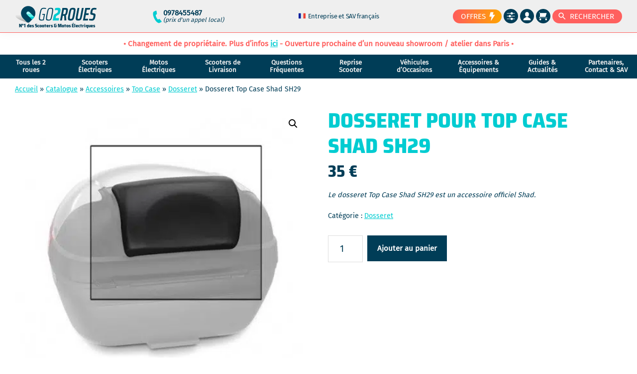

--- FILE ---
content_type: text/html; charset=UTF-8
request_url: https://www.go2roues.com/shop/dosseret-top-case-shad-sh29/
body_size: 79301
content:
<!DOCTYPE html>
<html lang="fr-FR">
<head >
<meta charset="UTF-8" />
<meta name="viewport" content="width=device-width, initial-scale=1" />
<meta name='robots' content='index, follow, max-image-preview:large, max-snippet:-1, max-video-preview:-1' />
	<style>img:is([sizes="auto" i], [sizes^="auto," i]) { contain-intrinsic-size: 3000px 1500px }</style>
	
	<!-- This site is optimized with the Yoast SEO Premium plugin v26.1 (Yoast SEO v26.1.1) - https://yoast.com/wordpress/plugins/seo/ -->
	<title>Dosseret pour Top Case Shad SH29 &#8226; GO2ROUES</title><link rel="preload" data-rocket-preload as="image" imagesrcset="https://www.go2roues.com/wp-content/uploads/2020/06/dosseret-de-top-case-shad.jpg.webp 458w, https://www.go2roues.com/wp-content/uploads/2020/06/dosseret-de-top-case-shad-300x300.jpg.webp 300w, https://www.go2roues.com/wp-content/uploads/2020/06/dosseret-de-top-case-shad-150x150.jpg.webp 150w, https://www.go2roues.com/wp-content/uploads/2020/06/dosseret-de-top-case-shad-180x180.jpg.webp 180w, https://www.go2roues.com/wp-content/uploads/2020/06/dosseret-de-top-case-shad-32x32.jpg.webp 32w" imagesizes="(max-width: 458px) 100vw, 458px" fetchpriority="high">
	<meta name="description" content="Dosseret Top Case Shad SH29. Permet d&#039;accroitre le confort et la sécurité de votre passager. Devis &amp; commande en ligne." />
	<link rel="canonical" href="https://www.go2roues.com/shop/dosseret-top-case-shad-sh29/" />
	<meta property="og:locale" content="fr_FR" />
	<meta property="og:type" content="product" />
	<meta property="og:title" content="Dosseret pour Top Case Shad SH29" />
	<meta property="og:description" content="Dosseret Top Case Shad SH29. Permet d&#039;accroitre le confort et la sécurité de votre passager. Devis &amp; commande en ligne." />
	<meta property="og:url" content="https://www.go2roues.com/shop/dosseret-top-case-shad-sh29/" />
	<meta property="og:site_name" content="GO2ROUES" />
	<meta property="article:modified_time" content="2025-11-27T16:33:33+00:00" />
	<meta property="og:image" content="https://www.go2roues.com/wp-content/uploads/2020/06/dosseret-de-top-case-shad.jpg" />
	<meta property="og:image:width" content="458" />
	<meta property="og:image:height" content="458" />
	<meta property="og:image:type" content="image/jpeg" />
	<meta name="twitter:card" content="summary_large_image" />
	<meta name="twitter:site" content="@go2roues" />
	<meta name="twitter:label1" content="Prix" />
	<meta name="twitter:data1" content="35&nbsp;&euro;" />
	<meta name="twitter:label2" content="Disponibilité" />
	<meta name="twitter:data2" content="En stock" />
	<script type="application/ld+json" class="yoast-schema-graph">{"@context":"https://schema.org","@graph":[{"@type":["WebPage","ItemPage"],"@id":"https://www.go2roues.com/shop/dosseret-top-case-shad-sh29/","url":"https://www.go2roues.com/shop/dosseret-top-case-shad-sh29/","name":"Dosseret pour Top Case Shad SH29 &#8226; GO2ROUES","isPartOf":{"@id":"https://www.go2roues.com/#website"},"primaryImageOfPage":{"@id":"https://www.go2roues.com/shop/dosseret-top-case-shad-sh29/#primaryimage"},"image":{"@id":"https://www.go2roues.com/shop/dosseret-top-case-shad-sh29/#primaryimage"},"thumbnailUrl":"https://www.go2roues.com/wp-content/uploads/2020/06/dosseret-de-top-case-shad.jpg","description":"Dosseret Top Case Shad SH29. Permet d'accroitre le confort et la sécurité de votre passager. Devis & commande en ligne.","breadcrumb":{"@id":"https://www.go2roues.com/shop/dosseret-top-case-shad-sh29/#breadcrumb"},"inLanguage":"fr-FR","potentialAction":{"@type":"BuyAction","target":"https://www.go2roues.com/shop/dosseret-top-case-shad-sh29/"}},{"@type":"ImageObject","inLanguage":"fr-FR","@id":"https://www.go2roues.com/shop/dosseret-top-case-shad-sh29/#primaryimage","url":"https://www.go2roues.com/wp-content/uploads/2020/06/dosseret-de-top-case-shad.jpg","contentUrl":"https://www.go2roues.com/wp-content/uploads/2020/06/dosseret-de-top-case-shad.jpg","width":458,"height":458,"caption":"Le dosseret pour Top Case Shad SH29 sur fond blanc"},{"@type":"BreadcrumbList","@id":"https://www.go2roues.com/shop/dosseret-top-case-shad-sh29/#breadcrumb","itemListElement":[{"@type":"ListItem","position":1,"name":"Accueil","item":"https://www.go2roues.com/"},{"@type":"ListItem","position":2,"name":"Catalogue","item":"https://www.go2roues.com/shop/"},{"@type":"ListItem","position":3,"name":"Accessoires","item":"https://www.go2roues.com/shop/cat/accessoires/"},{"@type":"ListItem","position":4,"name":"Top Case","item":"https://www.go2roues.com/shop/cat/accessoires/top-case/"},{"@type":"ListItem","position":5,"name":"Dosseret","item":"https://www.go2roues.com/shop/cat/accessoires/top-case/dosseret/"},{"@type":"ListItem","position":6,"name":"Dosseret Top Case Shad SH29"}]},{"@type":"WebSite","@id":"https://www.go2roues.com/#website","url":"https://www.go2roues.com/","name":"GO2ROUES","description":"N°1 des Scooters &amp; Motos Électriques","publisher":{"@id":"https://www.go2roues.com/#organization"},"potentialAction":[{"@type":"SearchAction","target":{"@type":"EntryPoint","urlTemplate":"https://www.go2roues.com/?s={search_term_string}"},"query-input":{"@type":"PropertyValueSpecification","valueRequired":true,"valueName":"search_term_string"}}],"inLanguage":"fr-FR"},{"@type":"Organization","@id":"https://www.go2roues.com/#organization","name":"SAS GO2ROUES","url":"https://www.go2roues.com/","logo":{"@type":"ImageObject","inLanguage":"fr-FR","@id":"https://www.go2roues.com/#/schema/logo/image/","url":"https://www.go2roues.com/wp-content/uploads/2018/04/logo-go2roues-facture-pdf-small.png","contentUrl":"https://www.go2roues.com/wp-content/uploads/2018/04/logo-go2roues-facture-pdf-small.png","width":250,"height":55,"caption":"SAS GO2ROUES"},"image":{"@id":"https://www.go2roues.com/#/schema/logo/image/"},"sameAs":["https://www.facebook.com/go2roues/","https://x.com/go2roues"]}]}</script>
	<meta property="product:brand" content="Shad" />
	<meta property="product:price:amount" content="35" />
	<meta property="product:price:currency" content="EUR" />
	<meta property="og:availability" content="instock" />
	<meta property="product:availability" content="instock" />
	<meta property="product:condition" content="new" />
	<!-- / Yoast SEO Premium plugin. -->


<link rel="alternate" type="application/rss+xml" title="GO2ROUES &raquo; Flux" href="https://www.go2roues.com/feed/" />
<link rel="alternate" type="application/rss+xml" title="GO2ROUES &raquo; Flux des commentaires" href="https://www.go2roues.com/comments/feed/" />
<link rel="alternate" type="application/rss+xml" title="GO2ROUES &raquo; Dosseret pour Top Case Shad SH29 Flux des commentaires" href="https://www.go2roues.com/shop/dosseret-top-case-shad-sh29/feed/" />
<link rel='stylesheet' id='dashicons-css' href='https://www.go2roues.com/wp-includes/css/dashicons.min.css?ver=6.8.3' type='text/css' media='all' />
<link rel='stylesheet' id='woocommerce-general-css' href='https://www.go2roues.com/wp-content/plugins/woocommerce/assets/css/woocommerce.css?ver=10.2.3' type='text/css' media='all' />
<link rel='stylesheet' id='go2roues-woo-layout-css' href='https://www.go2roues.com/wp-content/themes/genesis-go2roues/css/woo/layout.css?ver=2.1.93' type='text/css' media='all' />
<link rel='stylesheet' id='genesis-sample-woocommerce-styles-css' href='https://www.go2roues.com/wp-content/themes/genesis-go2roues/lib/woocommerce/genesis-sample-woocommerce.css?ver=2.1.93' type='text/css' media='all' />
<style id="go2roues-inlined">@charset "UTF-8";
:root {
  --dark-blue: #003d57;
  --alt-blue: #225970;
  --green: #00ccd1;
  --grey: #efefef;
  --red: #ff605e;
  --header-bg: #efefef;
  --orange: #ff925e;
  --valid: #53ca57;
  --yellow: #f9b02d;
  --alt-green: #00d3af;
  --g2r-headings-font: "Saira Semi Condensed",sans-serif;
  --g2r-body-font: "Fira Sans",sans-serif;
  --g2r-linear-gradient-1: linear-gradient(270deg,var(--dark-blue),var(--green));
  --g2r-linear-gradient-1-rev: linear-gradient(270deg,var(--green),var(--dark-blue));
  --g2r-linear-gradient-2: linear-gradient(270deg,var(--red),var(--yellow));
  --g2r-linear-gradient-2-rev: linear-gradient(270deg,var(--yellow),var(--red));
}

/* Table of Contents
- HTML5 Reset
	- Baseline Normalize
	- Box Sizing
	- Float Clearing
- Defaults
	- Typographical Elements
	- Headings
	- Objects
	- Gallery
	- Forms
	- Tables
	- Screen Reader Text
- Structure and Layout
	- Site Container
	- Site Inner
- Common Classes
	- Avatar
	- Genesis
	- Search Form
	- Titles
	- WordPress
- Widgets
	- Featured Content
- Plugins
	- Genesis eNews Extended
	- Genesis Simple FAQ
	- Jetpack
- Skip Links
- Site Header
	- Title Area
- Site Navigation
	- Responsive Menu
	- Header Menu
	- Footer Menu
- Content Area
	- Entry Content
	- Entry Meta
	- Pagination
	- Entry Comments
- Sidebar
- Footer Widgets
- Site Footer
- Media Queries
	- Min-width: 960px
		- Site Header
		- Genesis Menu
		- Responsive Menu
		- Header Menu
		- Site Inner
		- Content
		- Sidebar
		- Author Box
		- After Entry
		- Column Classes
		- Entry Misc.
		- Footer Widgets
- Print Styles
*/
/* HTML5 Reset
---------------------------------------------------------------------------------------------------- */
/* Baseline Normalize
--------------------------------------------- */
/* normalize.css v8.0.0 | MIT License | github.com/necolas/normalize.css */
button, hr, input {
  overflow: visible;
}

progress, sub, sup {
  vertical-align: baseline;
}

[type=checkbox], [type=radio], legend {
  box-sizing: border-box;
  padding: 0;
}

html {
  line-height: 1.15;
  -webkit-text-size-adjust: 100%;
  scroll-behavior: smooth;
}

body {
  margin: 0;
}

h1 {
  font-size: 2em;
  margin: 0.67em 0;
}

hr {
  box-sizing: content-box;
  height: 0;
}

code, kbd, pre, samp {
  font-family: monospace, monospace;
  font-size: 1em;
}

a {
  background-color: transparent;
}

abbr[title] {
  border-bottom: none;
  text-decoration: underline dotted;
}

b, strong {
  font-weight: bolder;
}

small {
  font-size: 80%;
}

sub, sup {
  font-size: 75%;
  line-height: 0;
  position: relative;
}

sub {
  bottom: -0.25em;
}

sup {
  top: -0.5em;
}

img {
  border-style: none;
}

button, input, optgroup, select, textarea {
  font-family: inherit;
  font-size: 100%;
  line-height: 1.15;
  margin: 0;
}

button, select {
  text-transform: none;
}

[type=button], [type=reset], [type=submit], button {
  -webkit-appearance: button;
}

[type=button]::-moz-focus-inner, [type=reset]::-moz-focus-inner, [type=submit]::-moz-focus-inner, button::-moz-focus-inner {
  border-style: none;
  padding: 0;
}

[type=button]:-moz-focusring, [type=reset]:-moz-focusring, [type=submit]:-moz-focusring, button:-moz-focusring {
  outline: ButtonText dotted 1px;
}

fieldset {
  padding: 0.35em 0.75em 0.625em;
}

legend {
  color: inherit;
  display: table;
  max-width: 100%;
  white-space: normal;
}

textarea {
  overflow: auto;
}

[type=number]::-webkit-inner-spin-button, [type=number]::-webkit-outer-spin-button {
  height: auto;
}

[type=search] {
  -webkit-appearance: textfield;
  outline-offset: -2px;
}

[type=search]::-webkit-search-decoration {
  -webkit-appearance: none;
}

::-webkit-file-upload-button {
  -webkit-appearance: button;
  font: inherit;
}

details {
  display: block;
}

summary {
  display: list-item;
}

[hidden], template {
  display: none;
}

/* Box Sizing
--------------------------------------------- */
html {
  box-sizing: border-box;
}

*,
*::before,
*::after {
  box-sizing: inherit;
}

/* Float Clearing
--------------------------------------------- */
.author-box::before,
.clearfix::before,
.entry-content::before,
.nav-secondary::before,
.pagination::before {
  content: " ";
  display: table;
}

.author-box::after,
.clearfix::after,
.entry-content::after,
.nav-secondary::after,
.pagination::after {
  clear: both;
  content: " ";
  display: table;
}

/* Defaults
---------------------------------------------------------------------------------------------------- */
/* Typographical Elements
--------------------------------------------- */
html {
  font-size: 59.5%;
  -moz-osx-font-smoothing: grayscale;
  -webkit-font-smoothing: antialiased;
  overflow-x: hidden;
}

/* fira-sans-regular - latin */
@font-face {
  font-family: "Fira Sans";
  font-style: normal;
  font-display: swap;
  font-weight: 400;
  src: url("/wp-content/themes/genesis-go2roues/fonts/fira-sans-v9-latin/fira-sans-v9-latin-regular.eot"); /* IE9 Compat Modes */
  src: local("Fira Sans Regular"), local("FiraSans-Regular"), url("/wp-content/themes/genesis-go2roues/fonts/fira-sans-v9-latin/fira-sans-v9-latin-regular.eot?#iefix") format("embedded-opentype"), url("/wp-content/themes/genesis-go2roues/fonts/fira-sans-v9-latin/fira-sans-v9-latin-regular.woff2") format("woff2"), url("/wp-content/themes/genesis-go2roues/fonts/fira-sans-v9-latin/fira-sans-v9-latin-regular.woff") format("woff"), url("/wp-content/themes/genesis-go2roues/fonts/fira-sans-v9-latin/fira-sans-v9-latin-regular.ttf") format("truetype"), url("/wp-content/themes/genesis-go2roues/fonts/fira-sans-v9-latin/fira-sans-v9-latin-regular.svg#FiraSans") format("svg"); /* Legacy iOS */
}
/* saira-semi-condensed-800 - latin */
@font-face {
  font-family: "Saira Semi Condensed";
  font-style: normal;
  font-display: swap;
  font-weight: 800;
  src: url("/wp-content/themes/genesis-go2roues/fonts/saira-semi-condensed-v4-latin/saira-semi-condensed-v4-latin-800.eot"); /* IE9 Compat Modes */
  src: local("Saira SemiCondensed ExtraBold"), local("SairaSemiCondensed-ExtraBold"), url("/wp-content/themes/genesis-go2roues/fonts/saira-semi-condensed-v4-latin/saira-semi-condensed-v4-latin-800.eot?#iefix") format("embedded-opentype"), url("/wp-content/themes/genesis-go2roues/fonts/saira-semi-condensed-v4-latin/saira-semi-condensed-v4-latin-800.woff2") format("woff2"), url("/wp-content/themes/genesis-go2roues/fonts/saira-semi-condensed-v4-latin/saira-semi-condensed-v4-latin-800.woff") format("woff"), url("/wp-content/themes/genesis-go2roues/fonts/saira-semi-condensed-v4-latin/saira-semi-condensed-v4-latin-800.ttf") format("truetype"), url("/wp-content/themes/genesis-go2roues/fonts/saira-semi-condensed-v4-latin/saira-semi-condensed-v4-latin-800.svg#SairaSemiCondensed") format("svg"); /* Legacy iOS */
}
/* Chrome fix */
body {
  background-color: #fff;
  color: #003d57;
  font-family: "Fira Sans", sans-serif;
  font-size: 1.6rem;
  font-weight: 400;
  line-height: 1.625;
  margin: 0;
}

button,
input:focus,
input[type=button],
input[type=reset],
input[type=submit],
textarea:focus,
.button,
.gallery img {
  transition: all 0.2s ease-in-out;
}

a {
  color: #00ccd1;
  text-decoration: underline;
  transition: color 0.2s ease-in-out, background-color 0.2s ease-in-out;
}

a:focus,
a:hover {
  color: rgb(0, 218.9339712919, 224.3);
  text-decoration: none;
}

p {
  margin: 0 0 3rem;
  padding: 0;
}

ol,
ul {
  margin: 0;
  padding: 0;
}

li {
  list-style-type: none;
}

hr {
  border: 0;
  border-collapse: collapse;
  border-top: 1px solid #eee;
  clear: both;
  margin: 1.5rem 0;
}

b,
strong {
  font-weight: 700;
}

blockquote,
cite,
em,
i {
  font-style: italic;
}

mark {
  background: #ddd;
  color: #333;
  padding: 1px 1rem;
}

blockquote {
  margin: 30px;
}

blockquote::before {
  content: "“";
  display: block;
  font-size: 30px;
  font-size: 3rem;
  height: 0;
  left: -20px;
  position: relative;
  top: -10px;
}

/* Headings
--------------------------------------------- */
h1,
h2,
h3,
h4,
h5,
h6 {
  font-family: "Saira Semi Condensed", sans-serif;
  font-weight: 400;
  line-height: 1.2;
  margin: 0 0 20px;
}

h1 {
  font-size: 30px;
  font-size: 3rem;
}

h2 {
  font-size: 27px;
  font-size: 2.7rem;
}

.entry-content h3,
.entry-content h4 {
  font-weight: 600;
}

h3 {
  font-size: 24px;
  font-size: 2.4rem;
}

h4 {
  font-size: 20px;
  font-size: 2rem;
}

.entry-content h4 {
  margin-top: 40px;
}

h5 {
  font-size: 18px;
  font-size: 1.8rem;
}

h6 {
  font-size: 16px;
  font-size: 1.6rem;
}

/* Objects
--------------------------------------------- */
embed,
iframe,
img,
object,
video,
.wp-caption {
  max-width: 100%;
}

iframe {
  border: none;
}

img {
  height: auto;
  vertical-align: top;
}

figure {
  margin: 0;
}

/* Gallery
--------------------------------------------- */
.gallery {
  overflow: hidden;
}

.gallery img {
  border: 1px solid #eee;
  height: auto;
  padding: 4px;
}

.gallery img:focus,
.gallery img:hover {
  border: 1px solid #999;
  outline: none;
}

.gallery-columns-1 .gallery-item {
  width: 100%;
}

.gallery-columns-2 .gallery-item {
  width: 50%;
}

.gallery-columns-3 .gallery-item {
  width: 33%;
}

.gallery-columns-4 .gallery-item {
  width: 25%;
}

.gallery-columns-5 .gallery-item {
  width: 20%;
}

.gallery-columns-6 .gallery-item {
  width: 16.6666%;
}

.gallery-columns-7 .gallery-item {
  width: 14.2857%;
}

.gallery-columns-8 .gallery-item {
  width: 12.5%;
}

.gallery-columns-9 .gallery-item {
  width: 11.1111%;
}

.gallery-columns-2 .gallery-item:nth-child(2n+1),
.gallery-columns-3 .gallery-item:nth-child(3n+1),
.gallery-columns-4 .gallery-item:nth-child(4n+1),
.gallery-columns-5 .gallery-item:nth-child(5n+1),
.gallery-columns-6 .gallery-item:nth-child(6n+1),
.gallery-columns-7 .gallery-item:nth-child(7n+1),
.gallery-columns-8 .gallery-item:nth-child(8n+1),
.gallery-columns-9 .gallery-item:nth-child(9n+1) {
  clear: left;
}

.gallery-item {
  float: left;
  margin: 0 0 30px;
  text-align: center;
}

/* Forms
--------------------------------------------- */
input,
select,
textarea {
  background-color: #fff;
  border: 1px solid #ddd;
  color: #003d57;
  font-size: 1.6rem;
  font-weight: 400;
  padding: 15px;
  width: 100%;
  margin-bottom: 1rem;
}

select {
  height: 56px;
}

[name=search_in] {
  height: 50px;
}

input:focus,
textarea:focus {
  border: 1px solid #003d57;
  outline: none;
}

input[type=checkbox],
input[type=image],
input[type=radio] {
  width: auto;
}

::-moz-placeholder {
  color: rgba(0, 61, 87, 0.4);
  opacity: 1;
  font-style: italic;
}

::-webkit-input-placeholder {
  color: rgba(0, 61, 87, 0.4);
  font-style: italic;
}

button,
input[type=button],
input[type=reset],
input[type=submit],
.button {
  background-color: #003d57;
  border: 0;
  color: #fff;
  cursor: pointer;
  font-size: 1.6rem;
  font-weight: 600;
  padding: 15px 30px;
  text-decoration: none;
  white-space: normal;
  width: auto;
}

button:focus,
button:hover,
input[type=button]:focus,
input[type=button]:hover,
input[type=reset]:focus,
input[type=reset]:hover,
input[type=submit]:focus,
input[type=submit]:hover,
.button:focus,
.button:hover {
  background-color: rgb(0, 86.0310344828, 122.7);
  color: #fff;
}

.entry-content .button:focus,
.entry-content .button:hover {
  color: #fff;
}

.button {
  display: inline-block;
}

a.button.small,
button.small,
input[type=button].small,
input[type=reset].small,
input[type=submit].small {
  padding: 8px 16px;
}

.site-container button:disabled,
.site-container button:disabled:hover,
.site-container input:disabled,
.site-container input:disabled:hover,
.site-container input[type=button]:disabled,
.site-container input[type=button]:disabled:hover,
.site-container input[type=reset]:disabled,
.site-container input[type=reset]:disabled:hover,
.site-container input[type=submit]:disabled,
.site-container input[type=submit]:disabled:hover {
  background-color: #eee;
  border-width: 0;
  color: #777;
  cursor: not-allowed;
}

input[type=search]::-webkit-search-cancel-button,
input[type=search]::-webkit-search-results-button {
  display: none;
}

/* Tables
--------------------------------------------- */
table {
  border-collapse: collapse;
  border-spacing: 0;
  line-height: 2;
  margin-bottom: 40px;
  width: 100%;
  word-break: break-word;
}

tbody {
  border-bottom: 1px solid #eee;
}

td,
th {
  text-align: left;
}

td {
  border-top: 1px solid #eee;
  padding: 6px;
}

th {
  font-weight: 400;
  padding: 0 6px;
}

td:first-child,
th:first-child {
  padding-left: 0;
}

/* Screen Reader Text
--------------------------------------------- */
.screen-reader-shortcut,
.screen-reader-text,
.screen-reader-text span {
  border: 0;
  clip: rect(0, 0, 0, 0);
  height: 1px;
  overflow: hidden;
  position: absolute !important;
  width: 1px;
  word-wrap: normal !important;
}

.screen-reader-text:focus,
.screen-reader-shortcut:focus,
.widget_search input[type=submit]:focus {
  background: #fff;
  box-shadow: 0 0 2px 2px rgba(0, 0, 0, 0.6);
  clip: auto !important;
  color: #333;
  display: block;
  font-size: 1em;
  font-weight: bold;
  height: auto;
  padding: 15px 23px 14px;
  text-decoration: none;
  width: auto;
  z-index: 100000; /* Above WP toolbar. */
}

.more-link {
  position: relative;
}

/* Structure and Layout
---------------------------------------------------------------------------------------------------- */
/* Site Container
--------------------------------------------- */
.site-container {
  -webkit-animation: fadein 1s;
  animation: fadein 1s;
  word-wrap: break-word;
}

@keyframes fadein {
  from {
    opacity: 0;
  }
  to {
    opacity: 1;
  }
}
@-webkit-keyframes fadein {
  from {
    opacity: 0;
  }
  to {
    opacity: 1;
  }
}
/* Site Inner
--------------------------------------------- */
.site-inner {
  clear: both;
  margin: 0 auto;
  padding: 30px 30px 0;
}

/* Common Classes
---------------------------------------------------------------------------------------------------- */
/* Avatar
--------------------------------------------- */
.avatar {
  border-radius: 50%;
  float: left;
}

.author-box .avatar,
.alignleft .avatar {
  margin-right: 20px;
}

.alignright .avatar {
  margin-left: 20px;
}

.comment .avatar {
  margin: 0 15px 20px 0;
}

/* Genesis
--------------------------------------------- */
.after-entry,
.archive-description,
.author-box {
  margin-bottom: 40px;
}

.after-entry {
  box-shadow: 0 0 20px rgba(0, 0, 0, 0.05);
  padding: 20px 30px;
}

.after-entry .widget:last-of-type {
  margin-bottom: 0;
}

.archive-description p:last-child,
.author-box p:last-child {
  margin-bottom: 0;
}

/* Search Form
--------------------------------------------- */
.search-form {
  overflow: hidden;
}

.entry-content .search-form {
  margin-bottom: 40px;
  width: 50%;
}

.post-password-form input[type=submit],
.search-form input[type=submit] {
  margin-top: 10px;
}

.widget_search input[type=submit] {
  border: 0;
  clip: rect(0, 0, 0, 0);
  height: 1px;
  margin: -1px;
  padding: 0;
  position: absolute;
  width: 1px;
}

/* Titles
--------------------------------------------- */
.archive-description .entry-title,
.author-box-title {
  font-size: 2rem;
  font-weight: 600;
  margin-bottom: 10px;
}

.entry-title, .archive-title {
  font-size: 3rem;
  margin-bottom: 10px;
}

.entry-title a,
.sidebar .widget-title a {
  color: #003d57;
  text-decoration: none;
}

.entry-title a:focus,
.entry-title a:hover {
  color: rgb(0, 78.8793103448, 112.5);
}

.widget-title {
  font-size: 1.8rem;
  font-weight: 600;
  margin-bottom: 20px;
}

/* WordPress
--------------------------------------------- */
.aligncenter {
  text-align: center;
}

a.aligncenter img {
  display: block;
  margin: 0 auto;
}

a.alignnone {
  display: inline-block;
}

.alignleft {
  float: left;
  text-align: left;
}

.alignright {
  float: right;
  text-align: right;
}

a.alignleft,
a.alignnone,
a.alignright {
  max-width: 100%;
}

img.centered,
.aligncenter {
  display: block;
  margin: 0 auto 30px;
}

img.alignnone,
.alignnone {
  margin-bottom: 15px;
}

a.alignleft,
img.alignleft,
.wp-caption.alignleft {
  margin: 0 20px 20px 0;
}

a.alignright,
img.alignright,
.wp-caption.alignright {
  margin: 0 0 20px 20px;
}

.gallery-caption,
.wp-caption-text {
  font-size: 14px;
  font-size: 1.4rem;
  font-weight: 600;
  margin: 0;
  text-align: center;
}

.entry-content p.wp-caption-text {
  margin-bottom: 0;
}

.entry-content .wp-audio-shortcode,
.entry-content .wp-playlist,
.entry-content .wp-video {
  margin: 0 0 30px;
}

/* Widgets
---------------------------------------------------------------------------------------------------- */
.widget {
  margin-bottom: 40px;
}

.widget p:last-child,
.widget ul > li:last-of-type {
  margin-bottom: 0;
}

.widget ul > li {
  margin-bottom: 10px;
}

.widget ul > li:last-of-type {
  padding-bottom: 0;
}

.widget ol > li {
  list-style-position: inside;
  list-style-type: decimal;
  padding-left: 20px;
  text-indent: -20px;
}

.widget li li {
  border: 0;
  margin: 0 0 0 30px;
  padding: 0;
}

.widget_calendar table {
  width: 100%;
}

.widget_calendar td,
.widget_calendar th {
  text-align: center;
}

/* Featured Content
--------------------------------------------- */
.featured-content .entry {
  border-bottom: 1px solid #eee;
  margin-bottom: 20px;
}

.featured-content .entry:last-of-type {
  border-bottom: none;
  margin-bottom: 0;
}

.featured-content .entry-image {
  height: 75px;
  width: 75px;
}

.featured-content .entry-title {
  font-size: 16px;
  font-size: 1.6rem;
  margin-bottom: 5px;
  margin-top: 10px;
}

/* Plugins
---------------------------------------------------------------------------------------------------- */
/* Genesis eNews Extended
--------------------------------------------- */
.after-entry .enews {
  text-align: center;
  padding: 10px;
}

.sidebar .enews {
  background-color: #f5f5f5;
  padding: 30px;
}

.enews-widget input {
  font-size: 16px;
  font-size: 1.6rem;
  margin-bottom: 10px;
}

.after-entry .enews-widget input {
  text-align: center;
}

.enews-widget input[type=submit] {
  margin: 0;
  width: 100%;
}

.enews form + p {
  margin-top: 20px;
}

/* Genesis Simple FAQ
--------------------------------------------- */
.gs-faq__question {
  background: transparent;
  border-bottom: 1px solid #eee;
  color: #333;
  padding-left: 0;
  padding-right: 0;
}

.gs-faq__question:focus,
.gs-faq__question:hover {
  background: transparent;
  color: #0073e5;
}

.gs-faq__question::after {
  content: "\f132";
  font-family: "dashicons";
  float: right;
}

.gs-faq__question.gs-faq--expanded::after {
  content: "\f460";
}

/* Jetpack
--------------------------------------------- */
#wpstats {
  display: none;
}

/* Skip Links
---------------------------------------------------------------------------------------------------- */
.genesis-skip-link {
  margin: 0;
}

.genesis-skip-link .skip-link-hidden {
  display: none;
  visibility: hidden;
}

.genesis-skip-link li {
  height: 0;
  list-style: none;
  width: 0;
}

/* Display outline on focus */
:focus {
  color: #003d57;
  outline: none;
}

/* Site Header
---------------------------------------------------------------------------------------------------- */
.site-header {
  background-color: #efefef;
  box-shadow: 0 0 20px rgba(0, 0, 0, 0.05);
  padding: 10px 30px;
}

.breadcrumbs {
  margin: 0 auto -1rem;
  max-width: 1380px;
  padding: 10px 30px 0;
  font-size: 1.5rem;
}

/* Title Area
--------------------------------------------- */
.wp-custom-logo .title-area {
  max-width: 350px;
  padding-bottom: 5px;
  padding-top: 5px;
}

.site-title {
  font-size: 2rem;
  font-weight: 600;
  line-height: 1;
  margin-bottom: 0;
}

.site-title a,
.site-title a:focus,
.site-title a:hover {
  color: #333;
  text-decoration: none;
}

.site-description,
.wp-custom-logo .site-title {
  display: none;
  font-family: "Saira Semi Condensed", sans-serif;
  font-size: 10px;
  margin: -0.7rem 0 0 8px;
}

/* Site Navigation
---------------------------------------------------------------------------------------------------- */
.genesis-nav-menu {
  line-height: 1;
  width: 100%;
}

.genesis-nav-menu .menu-item {
  display: block;
}

.genesis-nav-menu a {
  display: block;
  font-size: 1.4rem;
  outline-offset: -1px;
  padding-bottom: 12px;
  padding-top: 12px;
  text-decoration: none;
}

.genesis-nav-menu a:focus,
.genesis-nav-menu a:hover,
.genesis-nav-menu .current-menu-item > a,
.genesis-nav-menu .sub-menu .current-menu-item > a:focus,
.genesis-nav-menu .sub-menu .current-menu-item > a:hover {
  color: #0073e5;
  text-decoration: none;
}

/* Responsive Menu
--------------------------------------------- */
@media screen and (max-width: 959px) {
  .genesis-nav-menu .menu-item-has-children > a::after {
    content: "+";
    float: right;
    font-size: 170%;
    margin-top: -5px;
    transition: all 0.15s;
  }
  .genesis-nav-menu .menu-item-has-children .sub-menu {
    display: none;
    background-color: #00ccd1;
    padding: 0 3rem;
  }
  .genesis-nav-menu .menu-item-has-children .sub-menu .menu-item a span {
    font-size: 90%;
    color: white;
    font-style: italic;
  }
  .genesis-nav-menu .menu-item-has-children .sub-menu .menu-item .sub-menu {
    display: none;
  }
  .genesis-nav-menu .menu-item-has-children.mobile-display-sub > a::after {
    transform: rotateZ(45deg);
  }
  .genesis-nav-menu .menu-item-has-children.mobile-display-sub .sub-menu {
    display: block;
  }
  .genesis-nav-menu .menu-item-has-children.mobile-display-sub .sub-menu .menu-item.mobile-display-sub .sub-menu {
    display: block;
    background-color: var(--dark-blue);
  }
}
/* Header Menu
--------------------------------------------- */
.nav-primary {
  width: 100%;
}

@media screen and (min-width: 960px) {
  .genesis-nav-menu .menu-item-242:hover .sub-menu {
    z-index: 2;
    opacity: 1;
    transform: scaleX(1);
    display: block;
    position: absolute;
    max-width: 140px;
    background-color: white;
    border-left: 1px solid var(--dark-blue);
    border-right: 1px solid var(--dark-blue);
    border-bottom: 2px solid var(--dark-blue);
  }
  .genesis-nav-menu .menu-item-242:hover .sub-menu li a {
    color: var(--dark-blue);
  }
  .genesis-nav-menu .menu-item-242:hover .sub-menu li a:hover {
    color: var(--green);
  }
  @starting-style {
    .genesis-nav-menu .menu-item-242:hover .sub-menu {
      opacity: 0;
      transform: scaleX(0.9);
    }
  }
}
/* Footer Menu
--------------------------------------------- */
.nav-secondary {
  margin-top: 10px;
}

.nav-secondary .genesis-nav-menu {
  line-height: 1.5;
}

.nav-secondary .menu-item {
  display: inline-block;
}

.nav-secondary a {
  margin-left: 10px;
  margin-right: 10px;
  padding: 0;
}

/* Content Area
---------------------------------------------------------------------------------------------------- */
/* Entry Content
--------------------------------------------- */
.entry {
  margin-bottom: 40px;
}

.single-post .entry-content ol,
.single-post .entry-content ul:not([role=alert]):not(.products):not(.blocks-gallery-grid) {
  margin-bottom: 30px;
  margin-left: 40px;
}
.single-post .entry-content ol > li {
  list-style-type: decimal;
}
.single-post .entry-content ul > li {
  list-style-type: disc;
}
.single-post .entry-content ol ol,
.single-post .entry-content ul ul {
  margin-bottom: 0;
}

.page .normal-ul, .page .normal-ol {
  margin-bottom: 30px;
  margin-left: 40px;
}
.page .normal-ul li {
  list-style-type: disc;
}
.page .normal-ol li {
  list-style-type: inherit;
}

.entry-content code {
  background-color: #f5f5f5;
}

.entry-content .caption {
  font-size: 14px;
  font-weight: 600;
  margin-top: -20px;
  text-align: center;
}

.content .sticky {
  background-color: #f5f5f5;
  padding: 30px;
}

/* Entry Meta
--------------------------------------------- */
p.entry-meta {
  font-size: 1.6rem;
  margin-bottom: 0;
}

.entry-header .entry-meta {
  margin-bottom: 20px;
}

.entry-footer .entry-meta {
  border-top: 1px solid #eee;
  padding-top: 20px;
}

.entry-categories,
.entry-tags {
  display: block;
}

.entry-comments-link::before {
  content: "—";
  margin: 0 6px 0 2px;
}

/* Pagination
--------------------------------------------- */
.pagination {
  clear: both;
  margin: 60px 0;
}

.adjacent-entry-pagination {
  margin-bottom: 0;
}

.archive-pagination li {
  display: inline;
}

.archive-pagination li a {
  background-color: #f5f5f5;
  color: #003d57;
  cursor: pointer;
  display: inline-block;
  font-size: 1.6rem;
  font-weight: 600;
  margin-bottom: 4px;
  padding: 8px 12px;
  text-decoration: none;
}

.archive-pagination li a:focus,
.archive-pagination li a:hover,
.archive-pagination li.active a {
  background-color: #003d57;
  color: #fff;
}

/* Entry Comments
--------------------------------------------- */
.entry-comments {
  padding: 3rem;
}

.comment-respond, .entry-pings {
  padding: 60px 60px 32px;
}

.comment-respond,
.entry-comments,
.entry-pings {
  font-size: 1.6rem;
  margin-bottom: 40px;
  background-color: #fbfbfb;
}

.comment-list li {
  padding: 40px 0 0 30px;
}

.comment-list .depth-1 {
  padding-left: 0;
}

.comment-header {
  margin-bottom: 30px;
}

.comment-content {
  clear: both;
}

.comment-content ul > li {
  list-style-type: disc;
}

.comment-respond input[type=email],
.comment-respond input[type=text],
.comment-respond input[type=url] {
  width: 50%;
}

.comment-respond label {
  display: block;
  margin-right: 12px;
}

.comment-header p {
  margin-bottom: 0;
}

.entry-pings .reply {
  display: none;
}

.comment-form-cookies-consent label {
  display: inline;
  margin-left: 12px;
}

/* Sidebar
---------------------------------------------------------------------------------------------------- */
.sidebar {
  font-size: 16px;
  font-size: 1.6rem;
  line-height: 1.5;
}

.sidebar .widget {
  margin-bottom: 40px;
}

.sidebar p {
  margin-bottom: 20px;
}

/* Media Queries
---------------------------------------------------------------------------------------------------- */
@media only screen and (min-width: 768px) {
  .footer-widget-area {
    margin-bottom: 0;
  }
}
@media only screen and (min-width: 960px) {
  /* Site Header
  --------------------------------------------- */
  .breadcrumbs {
    margin-bottom: -34px;
  }
  .site-description,
  .wp-custom-logo .site-title {
    display: block;
  }
  /* Genesis Menu
  --------------------------------------------- */
  .genesis-nav-menu .menu-item {
    display: inline-block;
    max-width: 130px;
    text-align: center;
    vertical-align: middle;
  }
  .genesis-nav-menu > .menu-bold > a {
    font-weight: 700;
  }
  .genesis-nav-menu > .menu-highlight > a {
    background-color: #333;
    border-radius: 3px;
    color: #fff;
    font-weight: 600;
    margin-left: 15px;
    padding-left: 20px;
    padding-right: 20px;
  }
  .genesis-nav-menu > .menu-highlight > a:hover,
  .genesis-nav-menu > .menu-highlight > a:focus {
    background-color: #0073e5;
  }
  .genesis-nav-menu {
    display: flex;
    align-items: flex-end;
    justify-content: space-between;
    max-width: 1320px;
    margin: auto;
  }
  .genesis-nav-menu .sub-menu {
    display: none;
  }
  /* Responsive Menu
  --------------------------------------------- */
  .genesis-responsive-menu {
    display: block;
  }
  .menu-toggle,
  .sub-menu-toggle {
    display: none;
    visibility: hidden;
  }
  /* Header Menu
  --------------------------------------------- */
  .nav-primary .genesis-nav-menu a {
    padding-left: 15px;
    padding-right: 15px;
  }
  /* Site-Inner
  --------------------------------------------- */
  .site-inner {
    max-width: 1380px;
    padding: 60px 30px 0;
  }
  /* Content
  --------------------------------------------- */
  .full-width-content .content,
  .landing-page .content {
    max-width: 726px;
    margin-left: auto;
    margin-right: auto;
  }
  /* Sidebar
  --------------------------------------------- */
  /* Author Box
  --------------------------------------------- */
  .author-box {
    background-color: #fbfbfb;
    padding: 30px;
  }
  /* After Entry
  --------------------------------------------- */
  .after-entry {
    padding: 40px 60px;
  }
  .after-entry .enews {
    padding-left: 30px;
    padding-right: 30px;
  }
  /* Column Classes
  --------------------------------------------- */
  .five-sixths,
  .four-sixths,
  .one-fourth,
  .one-half,
  .one-sixth,
  .one-third,
  .three-fourths,
  .three-sixths,
  .two-fourths,
  .two-sixths,
  .two-thirds {
    float: left;
    margin-left: 2.5641025641%;
  }
  .one-half,
  .three-sixths,
  .two-fourths {
    width: 48.7179487179%;
  }
  .one-third,
  .two-sixths {
    width: 31.6239316239%;
  }
  .four-sixths,
  .two-thirds {
    width: 65.811965812%;
  }
  .one-fourth {
    width: 23.0769230769%;
  }
  .three-fourths {
    width: 74.358974359%;
  }
  .one-sixth {
    width: 14.5299145299%;
  }
  .five-sixths {
    width: 82.905982906%;
  }
  .first {
    clear: both;
    margin-left: 0;
  }
  .entry-comments {
    padding: 6rem;
  }
  /* Entry Misc.
  --------------------------------------------- */
  .after-entry,
  .archive-description,
  .author-box,
  .comment-respond,
  .entry,
  .entry-comments,
  .entry-pings {
    margin-bottom: 60px;
  }
  /* Footer Widgets
  --------------------------------------------- */
  .footer-widgets .wrap {
    max-width: 1380px;
  }
}
@media screen and (min-width: 960px) and (max-width: 1080px) {
  #menu-item-20372, #menu-item-20373 {
    display: none;
  }
}
@media only screen and (min-width: 1200px) {
  .genesis-nav-menu .menu-item {
    width: 124px;
  }
}
/* Print Styles
---------------------------------------------------------------------------------------------------- */
@media print {
  *,
  *::before,
  *::after {
    background: transparent !important;
    box-shadow: none !important;
    color: #333 !important;
    text-shadow: none !important;
  }
  a,
  a:visited {
    text-decoration: underline;
  }
  a[href]::after {
    content: " (" attr(href) ")";
  }
  abbr[title]::after {
    content: " (" attr(title) ")";
  }
  a[href^="javascript:"]::after,
  a[href^="#"]::after,
  .site-title > a::after {
    content: "";
  }
  thead {
    display: table-header-group;
  }
  img,
  tr {
    page-break-inside: avoid;
  }
  img {
    max-width: 100% !important;
  }
  @page {
    margin: 2cm 0.5cm;
  }
  p,
  h2,
  h3 {
    orphans: 3;
    widows: 3;
  }
  blockquote,
  pre {
    border: 1px solid #999;
    page-break-inside: avoid;
  }
  .content,
  .content-sidebar {
    width: 100%;
  }
  button,
  input,
  select,
  textarea,
  .breadcrumb,
  .comment-edit-link,
  .comment-form,
  .comment-list .reply a,
  .comment-reply-title,
  .edit-link,
  .entry-comments-link,
  .entry-footer,
  .genesis-box,
  .header-widget-area,
  .hidden-print,
  .home-top,
  .nav-primary,
  .nav-secondary,
  .post-edit-link,
  .sidebar {
    display: none !important;
  }
  .site-title > a {
    margin: 0;
    text-decoration: none;
    text-indent: 0;
  }
  .site-inner {
    padding-top: 0;
    position: relative;
    top: -100px;
  }
  .author-box {
    margin-bottom: 0;
  }
  h1,
  h2,
  h3,
  h4,
  h5,
  h6 {
    orphans: 3;
    page-break-after: avoid;
    page-break-inside: avoid;
    widows: 3;
  }
  img {
    page-break-after: avoid;
    page-break-inside: avoid;
  }
  blockquote,
  pre,
  table {
    page-break-inside: avoid;
  }
  dl,
  ol,
  ul {
    page-break-before: avoid;
  }
}
.sidebar-content .content-sidebar-wrap {
  display: grid;
}
.sidebar-content .content-sidebar-wrap main.content {
  grid-column: main;
}
.sidebar-content .content-sidebar-wrap aside.sidebar {
  grid-column: sidebar;
  grid-row: 1;
}
.sidebar-content .content-sidebar-wrap aside.sidebar .widget {
  padding: 2rem;
  background-color: var(--dark-blue);
  color: white;
}

@media screen and (min-width: 500px) {
  .sidebar-content .content-sidebar-wrap {
    grid-template-columns: [sidebar] 1fr [main] 4fr;
    grid-column-gap: 3.8%;
  }
}
@media screen and (min-width: 600px) {
  .woocommerce-message .button.wc-forward:nth-child(n+2) {
    margin-right: 1rem;
  }
}
@media screen and (min-width: 1024px) {
  .woocommerce-message .button.wc-forward:nth-child(n+2) {
    margin-right: 2rem;
  }
}
/* Generated using nucleoapp.com */
/* --------------------------------

Icon colors

-------------------------------- */
:root {
  --icon-color-primary: #ffffff;
  --icon-color-secondary: #003d57;
  --icon-size-xs: 0.5em;
  --icon-size-sm: 2rem;
  --icon-size-lg: 4.2rem;
  --icon-size-xl: 6rem;
}

.nucleo {
  /* icon primary color */
  height: 3rem;
  width: 3rem;
}

/* --------------------------------

Change icon size

-------------------------------- */
.nucleo--sm {
  height: var(--icon-size-sm);
  width: var(--icon-size-sm);
}

.nucleo--lg {
  height: var(--icon-size-lg);
  width: var(--icon-size-lg);
}

.nucleo--xl {
  height: var(--icon-size-xl);
  width: var(--icon-size-xl);
}

/* --------------------------------

Align icon and text

-------------------------------- */
.nucleo-text-aligner {
  /* add this class to parent element that contains icon + text */
  display: flex;
  align-items: center;
}
.nucleo-text-aligner .nucleo {
  color: inherit;
  margin-right: 0.4em;
  flex-shrink: 0;
}
.nucleo-text-aligner .nucleo use {
  color: inherit;
  fill: currentColor;
}

/* --------------------------------

Icon reset values - used to enable color customizations

-------------------------------- */
/* --------------------------------

Stroke effects - Nucleo outline icons

- 16px icons -> up to 1px stroke (16px outline icons do not support stroke changes)
- 24px, 32px icons -> up to 2px stroke
- 48px, 64px icons -> up to 4px stroke

-------------------------------- */
p.woocommerce-products-compare-compare-button label {
  font-size: 0;
}

@media only screen and (max-width: 500px) {
  .woocommerce ul.products[class*=columns-] li.product, .woocommerce-page ul.products[class*=columns-] li.product {
    width: 100%;
    float: none;
  }
}
.entry-content .wc-item-meta li {
  list-style-type: none;
}

.woocommerce ul.products li.product, .woocommerce-page ul.products li.product {
  border: 1px solid lightgrey;
  background: linear-gradient(white, white 20%, #efefef 20%, #efefef 80%);
  padding-bottom: 2rem;
  font-size: 2rem;
}
.woocommerce ul.products li.product .prime_eco_sticker__wrapper, .woocommerce-page ul.products li.product .prime_eco_sticker__wrapper {
  display: flex;
  justify-content: space-between;
}
.woocommerce ul.products li.product .sticker-promo, .woocommerce-page ul.products li.product .sticker-promo {
  position: absolute;
  margin-left: 1rem;
  margin-top: 1rem;
}
.woocommerce ul.products li.product .vo_stiker__wrapper, .woocommerce-page ul.products li.product .vo_stiker__wrapper {
  position: absolute;
  margin-top: -37px;
}
.woocommerce ul.products li.product .vo_stiker__wrapper .vo_sticker__triangle, .woocommerce-page ul.products li.product .vo_stiker__wrapper .vo_sticker__triangle {
  border-left: 3px solid transparent;
  border-right: 0 solid transparent;
  border-bottom: 7px solid rgb(75.2026666667, 199.5973333333, 79.384);
  position: absolute;
  margin-left: -3px;
  z-index: -1;
}
.woocommerce ul.products li.product .vo_stiker__wrapper .vo_sticker, .woocommerce-page ul.products li.product .vo_stiker__wrapper .vo_sticker {
  background-color: #53ca57;
  color: white;
  text-transform: uppercase;
  font-size: 12px;
  letter-spacing: -0.5px;
  padding: 3px 1rem;
  font-weight: bold;
  white-space: nowrap;
  margin-left: -3px;
}
.woocommerce ul.products li.product .vo_stiker__wrapper .vo_sticker svg, .woocommerce-page ul.products li.product .vo_stiker__wrapper .vo_sticker svg {
  height: 14px;
  margin-bottom: -3px;
  fill: white;
  margin-right: -6px;
  margin-left: 4px;
}
.woocommerce ul.products li.product a, .woocommerce-page ul.products li.product a {
  text-align: center;
}
.woocommerce ul.products li.product a img, .woocommerce-page ul.products li.product a img {
  border-bottom: 1px solid lightgrey;
}
.woocommerce ul.products li.product .loop-inner-grid, .woocommerce-page ul.products li.product .loop-inner-grid {
  display: flex;
  align-items: center;
  justify-content: space-around;
  margin-top: 2rem;
  flex-wrap: wrap;
}
.woocommerce ul.products li.product .loop-inner-grid .autre_couleur, .woocommerce-page ul.products li.product .loop-inner-grid .autre_couleur {
  font-size: 12px;
  line-height: 1;
  max-width: 10rem;
}
.woocommerce ul.products li.product .loop-inner-grid .voir, .woocommerce-page ul.products li.product .loop-inner-grid .voir {
  padding: 1rem 2rem;
  margin-top: 0;
  font-size: 12px;
  max-width: 8rem;
}
.woocommerce ul.products li.product .loop-icons, .woocommerce-page ul.products li.product .loop-icons {
  padding: 1rem 1rem 0;
  text-align: center;
}
.woocommerce ul.products li.product .loop-express-delivery, .woocommerce-page ul.products li.product .loop-express-delivery {
  font-size: small;
  justify-content: center;
  font-style: italic;
}

ul.products li span.d2 {
  position: absolute;
  right: 0;
  font-size: 13px;
  transform: translateY(8px);
}

span.d2 {
  background-color: #ff605e;
  padding: 0 6px;
  font-size: 0.8em;
  color: #fff;
}

.tag_arrow_left {
  display: inline-block;
  margin-right: 0;
  margin-left: 0.5em;
  position: relative;
  top: 7px;
  width: 0;
  height: 0;
  border-top: 16px solid transparent;
  border-bottom: 16px solid transparent;
  border-right: 10px solid #ff605e;
}

.g2r_wp_widget_filter_product_tag button {
  padding: 0.5rem 1rem;
  font-size: 1.3rem;
  background-color: transparent;
  border: 1px solid #003d57;
  color: #003d57;
  margin-bottom: 1rem;
}
.g2r_wp_widget_filter_product_tag button span {
  font-size: 2rem;
  line-height: 0;
  vertical-align: middle;
}
.g2r_wp_widget_filter_product_tag button:hover, .g2r_wp_widget_filter_product_tag button.active {
  background-color: #003d57;
  color: white !important;
}

@media screen and (max-width: 959px) {
  header.site-header .wrap .header-widget-area .header__widget-area--icons {
    margin-bottom: -2px;
  }
  .nav-primary {
    position: absolute;
    top: 60px;
    left: -110vw;
    z-index: 11;
  }
  .nav-primary .genesis-nav-menu {
    padding: 1rem;
  }
  .nav-primary .genesis-nav-menu .menu-item {
    text-align: center;
    border-bottom: 1px solid var(--header-bg);
  }
  .nav-primary .genesis-nav-menu .menu-item:last-child {
    border-bottom: none;
  }
}
header.site-header .wrap {
  max-width: 1320px;
  margin: auto;
  display: grid;
  grid-template-columns: [logo] 1fr [right] 5fr [menu] 1fr;
  align-items: center;
}
header.site-header .wrap .title-area {
  width: 162px;
  margin-right: -65px;
  max-height: 45px;
}
header.site-header .wrap .title-area .site-title {
  cursor: pointer;
}
header.site-header .wrap .title-area .site-title svg .letter {
  display: none;
}
header.site-header .wrap .title-area .site-title svg .st0 {
  opacity: 0.3;
  fill: url(#SVGID_1_);
}
header.site-header .wrap .title-area .site-title svg .st1 {
  fill: #004560;
}
header.site-header .wrap .title-area .site-title svg .st2 {
  fill: #00CCD1;
}
header.site-header .wrap .title-area .site-title svg .st3 {
  fill: #ABFFFF;
}
header.site-header .wrap .title-area .site-title svg .st4 {
  fill: #5AF2EA;
}
header.site-header .wrap .hamburger {
  justify-self: end;
}
header.site-header .wrap .hamburger .line {
  width: 20px;
  height: 2px;
  background-color: #003d57;
  display: block;
  margin: 4px auto;
  transition: all 0.15s ease-in-out;
}
header.site-header .wrap .hamburger:hover {
  cursor: pointer;
}
header.site-header .wrap .hamburger.is-active .line:nth-child(1), header.site-header .wrap .hamburger.is-active .line:nth-child(3) {
  width: 18px;
}
header.site-header .wrap .hamburger.is-active .line:nth-child(1) {
  transform: translateX(-4px) rotate(-45deg);
}
header.site-header .wrap .hamburger.is-active .line:nth-child(3) {
  transform: translateX(-4px) rotate(45deg);
}

.nav-primary {
  background-color: var(--dark-blue);
  text-transform: uppercase;
  transition: all 0.15s;
}
.nav-primary.is-active {
  transform: translateX(110vw);
}
@media screen and (min-width: 960px) {
  .nav-primary.is-active {
    transform: translateX(0vw);
  }
}
.nav-primary .genesis-nav-menu a {
  font-weight: bold;
  color: var(--header-bg);
}

.g2r-picto {
  width: 3rem;
  height: 3rem;
  fill: #00ccd1;
}

.before-title-area {
  display: none;
}
.before-title-area .g2r-phone {
  margin-left: 3rem;
  line-height: 1;
}
.before-title-area .g2r-phone svg {
  width: 2.7rem;
  height: 2.7rem;
  transform: rotate(19deg);
}
.before-title-area .g2r-phone span {
  font-weight: bold;
  color: #003d57;
}
.before-title-area .g2r-phone small {
  display: block;
  white-space: nowrap;
}
.before-title-area .above-menu__usp {
  display: none;
  font-size: 13px;
  letter-spacing: -0.3px;
}

.header-widget-area {
  justify-self: center;
}
@media screen and (max-width: 767px) {
  .header-widget-area {
    align-self: end;
  }
}
.header-widget-area .header__widget-area--icons a {
  text-decoration: none;
}
.header-widget-area .header__widget-area--icons svg.comparateur-count {
  opacity: 0;
  transition: opacity 0.3s;
  visibility: hidden;
}
.header-widget-area .header__widget-area--icons svg.comparateur-icon {
  display: none;
}
.header-widget-area .header__widget-area--icons svg.comparateur-count, .header-widget-area .header__widget-area--icons svg.cart-count {
  position: absolute;
  transform: translateX(17px) translateY(-7px);
  max-height: 20px;
}
.header-widget-area .header__widget-area--icons svg.comparateur-count circle, .header-widget-area .header__widget-area--icons svg.cart-count circle {
  fill: #00ccd1;
}
.header-widget-area .header__widget-area--icons svg.comparateur-count text, .header-widget-area .header__widget-area--icons svg.cart-count text {
  fill: white;
  font-size: 10px;
  font-weight: bold;
}
.header-widget-area .header__widget-area--icons .search_icon {
  display: none;
  background-color: #ff605e;
  color: white;
  padding: 2px 16px 2px 10px;
  border-radius: 4rem;
}
.header-widget-area .header__widget-area--icons .offres--mobile, .header-widget-area .header__widget-area--icons .offres--desktop {
  transition: all 0.3s;
  opacity: 1;
}
.header-widget-area .header__widget-area--icons .offres--mobile svg, .header-widget-area .header__widget-area--icons .offres--desktop svg {
  margin-left: 0.5rem;
}
.header-widget-area .header__widget-area--icons .offres--mobile:hover, .header-widget-area .header__widget-area--icons .offres--desktop:hover {
  opacity: 0.9;
}
.header-widget-area .header__widget-area--icons .offres--desktop {
  background: linear-gradient(to right, #a25bff, violet);
  background: linear-gradient(to right, #ff5b5b, orange);
  padding: 2px 10px 2px 16px;
}

.search_bar {
  top: -40vh;
}

@media screen and (max-width: 768px) and (orientation: landscape) {
  .search_bar {
    top: -30vh;
  }
}
@media screen and (min-width: 568px) {
  .header-widget-area {
    justify-self: end;
  }
}
@media screen and (min-width: 768px) and (max-width: 959px) {
  header.site-header .wrap {
    grid-template-columns: [left] 0.5fr [middle] 1fr [right] auto [menu] 0.5fr;
  }
  header.site-header .wrap .before-title-area {
    grid-area: middle;
  }
  header.site-header .wrap .title-area {
    grid-area: left;
  }
  header.site-header .wrap .header-widget-area {
    grid-area: right;
  }
  header.site-header .wrap .hamburger {
    grid-area: menu;
  }
}
@media screen and (min-width: 768px) {
  .title-area {
    width: auto;
  }
  .title-area object {
    position: relative;
    width: 222px;
    max-height: 51px;
  }
  .before-title-area {
    display: block;
  }
  .header-widget-area .header__widget-area--icons a {
    display: inline-flex;
    vertical-align: middle;
  }
  .header-widget-area .header__widget-area--icons svg.comparateur-count {
    visibility: visible;
  }
  .header-widget-area .header__widget-area--icons svg.comparateur-icon {
    display: inline-block;
  }
  .search_bar {
    width: 768px;
  }
  .search_bar form[role=search] {
    margin-top: 1rem;
    display: grid;
    grid-template-columns: 24% 54% 20%;
    grid-column-gap: 1%;
  }
}
@media screen and (min-width: 960px) {
  .header-widget-area .header__widget-area--icons .search_icon {
    display: inline-flex;
  }
  .header-widget-area .header__widget-area--icons .search_icon--frame {
    display: none;
  }
}
@media screen and (min-width: 960px) {
  body.width-one-hundred .content {
    max-width: 100%;
  }
  header.site-header {
    padding: 10px 30px;
  }
  header.site-header .wrap {
    grid-template-columns: [left] 1fr [middle] 2fr [right] 2fr;
  }
  header.site-header .wrap .before-title-area {
    grid-area: middle;
    grid-row: 1;
  }
  header.site-header .wrap .title-area {
    grid-area: left;
    grid-row: 1;
    align-self: center;
    width: 165px;
    margin: 0;
  }
  header.site-header .wrap .title-area .site-title svg .letter {
    display: inherit;
  }
  header.site-header .wrap .hamburger {
    display: none;
  }
  .nav-primary {
    text-transform: none;
  }
  .nav-primary .genesis-nav-menu {
    line-height: 1.2;
  }
  .nav-primary .genesis-nav-menu .menu-item a {
    padding-top: 9px;
    padding-bottom: 9px;
  }
}
@media screen and (min-width: 1080px) {
  header.site-header .wrap .before-title-area {
    display: flex;
    justify-content: space-between;
  }
  header.site-header .wrap .before-title-area .above-menu__usp {
    display: flex;
    align-items: center;
  }
  header.site-header .wrap .before-title-area .above-menu__usp svg {
    margin-right: 0.5rem;
    margin-bottom: 1px;
  }
}
.promo-banner {
  margin: 6rem auto 3rem;
}

/*@import 'scss/product-page';*/
.contactez_nous_phone {
  padding: 0.5em;
  background-color: #f5f5f5;
  border-left: 3px solid #333;
  text-align: center;
  line-height: 1;
}
.contactez_nous_phone p {
  margin-bottom: 1rem;
}
.contactez_nous_phone i {
  position: relative;
  top: 2px;
  right: 6px;
}

@media screen and (min-width: 768px) {
  .contactez_nous_phone a {
    text-decoration: none;
    color: #003d57;
    font-size: 2.4rem;
  }
}
/*@import 'css/for/landingpage';
@import 'scss/plugins/woo-products-compare';*/
.wp-block-yoast-seo-table-of-contents ul li ul {
  margin-bottom: 0 !important;
  margin-left: 1rem;
}

.woocommerce ul.products li.product small {
  color: var(--green);
  font-size: 1.25rem;
  background-color: white;
  line-height: 1;
  padding-right: 0.5rem;
}
.woocommerce ul.products li.product .loa-monthly {
  font-size: 1.2rem;
  color: #003d57;
  display: block;
  line-height: 1;
}
.woocommerce ul.products li.product .loa-monthly span {
  color: var(--yellow);
  font-size: 1.7rem;
}

.cache {
  display: none;
}

.pointer {
  cursor: pointer;
}

.large-only {
  display: none;
}

@media screen and (min-width: 768px) {
  .small-only {
    display: none;
  }
  .large-only {
    display: inherit;
  }
}
/*@import 'scss/geoloc-containers';*/
body.category-presse .site-inner blockquote {
  margin: 0;
  font-style: normal;
}
body.category-presse .site-inner blockquote::before {
  content: "";
}

.footer-widgets {
  background-color: #fff;
  clear: both;
  font-size: 1.4rem;
  padding: 2rem 0 6rem;
}
.footer-widgets .wrap {
  margin-left: auto;
  margin-right: auto;
  display: grid;
  grid-template-columns: repeat(auto-fit, minmax(235px, 1fr));
  grid-row-gap: 4rem;
}
.footer-widgets .wrap .footer-widget-area {
  padding-left: 30px;
  padding-right: 30px;
}
.footer-widgets .wrap .footer-widget-area:last-child {
  margin-bottom: 0;
}
.footer-widgets .footer-widgets-4 ul li, .footer-widgets .footer-widgets-5 ul li {
  margin-bottom: 0.5rem;
}
.footer-widgets .footer-widgets-4 ul li a, .footer-widgets .footer-widgets-5 ul li a {
  background-color: white;
  color: #003d57;
  padding: 0.7rem 0 0.5rem;
  display: inline-block;
  width: 100%;
  text-align: center;
}
.footer-widgets .widget:last-child {
  margin-bottom: 0;
}

.site-footer .footer__media {
  background-color: var(--dark-blue);
  color: white;
  text-align: center;
  font-weight: bold;
}
.site-footer .footer__media .wrap {
  padding: 2rem 0 4rem;
  border-top: 1px solid whitesmoke;
  max-width: 1380px;
  margin: auto;
}
.site-footer .footer__media .wrap .footer__mediatitle {
  font-size: 2rem;
  margin-bottom: 2rem;
}
.site-footer .footer__media .wrap .footer__logos {
  display: grid;
  justify-content: center;
  align-items: center;
  grid-gap: 2rem;
  grid-template-columns: repeat(auto-fit, minmax(118px, 1fr));
}
.site-footer .footer__media .wrap .footer__logos img {
  margin: auto;
}
.site-footer .footer__copyright {
  background-color: #efefef;
  padding: 10px;
  text-align: center;
}
.site-footer .footer__copyright p {
  margin-bottom: 0;
  font-family: "Saira Semi Condensed", sans-serif;
  font-size: 80%;
}

.building_bg_footer {
  height: 100px;
  background-repeat: repeat-x;
}

.footer-widgets {
  background-image: linear-gradient(to bottom, #00ccd1 20%, #003d57);
  color: white;
  /*.guy-driving-scooter {
      display: none;
      background-image: url('/wp-content/themes/genesis-go2roues/svg/guy-driving-scooter.svg');
      background-repeat: no-repeat;
      width: 100px;
      height: 100px;
      position: absolute;
      right: 2vw;
      transform: translateY(-56px);
  }*/
}
.footer-widgets a {
  color: white;
  text-decoration: none;
}

@media only screen and (max-width: 768px) {
  .building_bg_footer {
    background-size: cover;
  }
}
dialog {
  border: none;
  border-radius: 5px;
}
dialog::backdrop {
  background-color: rgba(10, 10, 10, 0.86);
}

/* features */
/* custom bulma */
/* Bulma Utilities */
.notification:not(:last-child) {
  margin-bottom: 1.5rem;
}

.modal-close {
  -webkit-touch-callout: none;
  -webkit-user-select: none;
  -moz-user-select: none;
  -ms-user-select: none;
  user-select: none;
  -moz-appearance: none;
  -webkit-appearance: none;
  background-color: rgba(10.2, 10.2, 10.2, 0.2);
  border: none;
  border-radius: 9999px;
  cursor: pointer;
  pointer-events: auto;
  display: inline-block;
  flex-grow: 0;
  flex-shrink: 0;
  font-size: 0;
  height: 20px;
  max-height: 20px;
  max-width: 20px;
  min-height: 20px;
  min-width: 20px;
  outline: none;
  position: relative;
  vertical-align: top;
  width: 20px;
}
.modal-close::before, .modal-close::after {
  background-color: hsl(0, 0%, 100%);
  content: "";
  display: block;
  left: 50%;
  position: absolute;
  top: 50%;
  transform: translateX(-50%) translateY(-50%) rotate(45deg);
  transform-origin: center center;
}
.modal-close::before {
  height: 2px;
  width: 50%;
}
.modal-close::after {
  height: 50%;
  width: 2px;
}
.modal-close:hover, .modal-close:focus {
  background-color: rgba(10.2, 10.2, 10.2, 0.3);
}
.modal-close:active {
  background-color: rgba(10.2, 10.2, 10.2, 0.4);
}
.is-small.modal-close {
  height: 16px;
  max-height: 16px;
  max-width: 16px;
  min-height: 16px;
  min-width: 16px;
  width: 16px;
}
.is-medium.modal-close {
  height: 24px;
  max-height: 24px;
  max-width: 24px;
  min-height: 24px;
  min-width: 24px;
  width: 24px;
}
.is-large.modal-close {
  height: 32px;
  max-height: 32px;
  max-width: 32px;
  min-height: 32px;
  min-width: 32px;
  width: 32px;
}

.modal-background, .modal {
  bottom: 0;
  left: 0;
  position: absolute;
  right: 0;
  top: 0;
}

.modal {
  align-items: center;
  display: none;
  flex-direction: column;
  justify-content: center;
  overflow: hidden;
  position: fixed;
  z-index: 40;
}
.modal.is-active {
  display: flex;
}

.modal-background {
  background-color: rgba(10.2, 10.2, 10.2, 0.86);
}

.modal-content,
.modal-card {
  margin: 0 20px;
  max-height: calc(100vh - 160px);
  overflow: auto;
  position: relative;
  width: 100%;
}
@media screen and (min-width: 769px) {
  .modal-content,
  .modal-card {
    margin: 0 auto;
    max-height: calc(100vh - 40px);
    width: 640px;
  }
}

.modal-close {
  background: none;
  height: 40px;
  position: fixed;
  right: 20px;
  top: 20px;
  width: 40px;
}

.modal-card {
  display: flex;
  flex-direction: column;
  max-height: calc(100vh - 40px);
  overflow: hidden;
  -ms-overflow-y: visible;
}

.modal-card-head,
.modal-card-foot {
  align-items: center;
  background-color: hsl(0, 0%, 96%);
  display: flex;
  flex-shrink: 0;
  justify-content: flex-start;
  padding: 20px;
  position: relative;
}

.modal-card-head {
  border-bottom: 1px solid hsl(0, 0%, 86%);
  border-top-left-radius: 6px;
  border-top-right-radius: 6px;
}

.modal-card-title {
  color: #003d57;
  flex-grow: 1;
  flex-shrink: 0;
  font-size: 1.5rem;
  line-height: 1;
}

.modal-card-foot {
  border-bottom-left-radius: 6px;
  border-bottom-right-radius: 6px;
  border-top: 1px solid hsl(0, 0%, 86%);
}
.modal-card-foot .button:not(:last-child) {
  margin-right: 0.5em;
}

.modal-card-body {
  -webkit-overflow-scrolling: touch;
  background-color: hsl(0, 0%, 100%);
  flex-grow: 1;
  flex-shrink: 1;
  overflow: auto;
  padding: 20px;
}

.notification {
  background-color: hsl(0, 0%, 96%);
  border-radius: 4px;
  position: relative;
  padding: 1.25rem 2.5rem 1.25rem 1.5rem;
}
.notification a:not(.button):not(.dropdown-item) {
  color: currentColor;
  text-decoration: underline;
}
.notification strong {
  color: currentColor;
}
.notification code,
.notification pre {
  background: hsl(0, 0%, 100%);
}
.notification pre code {
  background: transparent;
}
.notification > .delete {
  right: 0.5rem;
  position: absolute;
  top: 0.5rem;
}
.notification .title,
.notification .subtitle,
.notification .content {
  color: currentColor;
}
.notification.is-white {
  background-color: hsl(0, 0%, 100%);
  color: hsl(0, 0%, 4%);
}
.notification.is-black {
  background-color: hsl(0, 0%, 4%);
  color: hsl(0, 0%, 100%);
}
.notification.is-light {
  background-color: hsl(0, 0%, 96%);
  color: rgba(0, 0, 0, 0.7);
}
.notification.is-dark {
  background-color: hsl(0, 0%, 21%);
  color: #fff;
}
.notification.is-primary {
  background-color: hsl(171, 100%, 41%);
  color: #fff;
}
.notification.is-primary.is-light {
  background-color: hsl(171, 100%, 96%);
  color: hsl(171, 100%, 29%);
}
.notification.is-link {
  background-color: hsl(229, 53%, 53%);
  color: #fff;
}
.notification.is-link.is-light {
  background-color: hsl(229, 53%, 96%);
  color: hsl(229, 53%, 47%);
}
.notification.is-info {
  background-color: hsl(207, 61%, 53%);
  color: #fff;
}
.notification.is-info.is-light {
  background-color: hsl(207, 61%, 96%);
  color: hsl(207, 61%, 41%);
}
.notification.is-success {
  background-color: #00ccd1;
  color: #fff;
}
.notification.is-success.is-light {
  background-color: rgb(234.6, 254.5119617225, 255);
  color: rgb(0, 149.3397129187, 153);
}
.notification.is-warning {
  background-color: hsl(44, 100%, 77%);
  color: rgba(0, 0, 0, 0.7);
}
.notification.is-warning.is-light {
  background-color: hsl(44, 100%, 96%);
  color: hsl(44, 100%, 29%);
}
.notification.is-danger {
  background-color: #ff605e;
  color: #fff;
}
.notification.is-danger.is-light {
  background-color: rgb(255, 234.8534161491, 234.6);
  color: rgb(198.9, 2.4708074534, 0);
}

/* bulma custom */
.notification {
  position: fixed;
  right: -100rem;
  top: 12rem;
  max-width: 40rem;
  font-size: 14px;
}
.notification.display {
  animation: 3s linear notification;
}

.modal-content, .modal-card {
  background-color: white;
  padding: 3rem;
  border-radius: 5px;
}

.modal-close {
  padding: 0;
}

.wc-block-grid__product-rating .star-rating {
  white-space: nowrap;
}
</style><link rel='stylesheet' id='go2roues-woo-smallscreen-css' href='https://www.go2roues.com/wp-content/themes/genesis-go2roues/css/woo/smallscreen.css?ver=2.1.93' type='text/css' media='only screen and (max-width: 768px)' />
<link rel='stylesheet' id='genesis-go2roues-css' href='https://www.go2roues.com/wp-content/themes/genesis-go2roues/style.css?ver=2.1.93' type='text/css' media='all' />
<style id='global-styles-inline-css' type='text/css'>
:root{--wp--preset--aspect-ratio--square: 1;--wp--preset--aspect-ratio--4-3: 4/3;--wp--preset--aspect-ratio--3-4: 3/4;--wp--preset--aspect-ratio--3-2: 3/2;--wp--preset--aspect-ratio--2-3: 2/3;--wp--preset--aspect-ratio--16-9: 16/9;--wp--preset--aspect-ratio--9-16: 9/16;--wp--preset--color--black: #000000;--wp--preset--color--cyan-bluish-gray: #abb8c3;--wp--preset--color--white: #ffffff;--wp--preset--color--pale-pink: #f78da7;--wp--preset--color--vivid-red: #cf2e2e;--wp--preset--color--luminous-vivid-orange: #ff6900;--wp--preset--color--luminous-vivid-amber: #fcb900;--wp--preset--color--light-green-cyan: #7bdcb5;--wp--preset--color--vivid-green-cyan: #00d084;--wp--preset--color--pale-cyan-blue: #8ed1fc;--wp--preset--color--vivid-cyan-blue: #0693e3;--wp--preset--color--vivid-purple: #9b51e0;--wp--preset--color--go-2-roues-dark-blue: #003d57;--wp--preset--color--go-2-roues-green: #00ccd1;--wp--preset--color--go-2-roues-red: #ff605e;--wp--preset--color--go-2-roues-grey: #efefef;--wp--preset--gradient--vivid-cyan-blue-to-vivid-purple: linear-gradient(135deg,rgba(6,147,227,1) 0%,rgb(155,81,224) 100%);--wp--preset--gradient--light-green-cyan-to-vivid-green-cyan: linear-gradient(135deg,rgb(122,220,180) 0%,rgb(0,208,130) 100%);--wp--preset--gradient--luminous-vivid-amber-to-luminous-vivid-orange: linear-gradient(135deg,rgba(252,185,0,1) 0%,rgba(255,105,0,1) 100%);--wp--preset--gradient--luminous-vivid-orange-to-vivid-red: linear-gradient(135deg,rgba(255,105,0,1) 0%,rgb(207,46,46) 100%);--wp--preset--gradient--very-light-gray-to-cyan-bluish-gray: linear-gradient(135deg,rgb(238,238,238) 0%,rgb(169,184,195) 100%);--wp--preset--gradient--cool-to-warm-spectrum: linear-gradient(135deg,rgb(74,234,220) 0%,rgb(151,120,209) 20%,rgb(207,42,186) 40%,rgb(238,44,130) 60%,rgb(251,105,98) 80%,rgb(254,248,76) 100%);--wp--preset--gradient--blush-light-purple: linear-gradient(135deg,rgb(255,206,236) 0%,rgb(152,150,240) 100%);--wp--preset--gradient--blush-bordeaux: linear-gradient(135deg,rgb(254,205,165) 0%,rgb(254,45,45) 50%,rgb(107,0,62) 100%);--wp--preset--gradient--luminous-dusk: linear-gradient(135deg,rgb(255,203,112) 0%,rgb(199,81,192) 50%,rgb(65,88,208) 100%);--wp--preset--gradient--pale-ocean: linear-gradient(135deg,rgb(255,245,203) 0%,rgb(182,227,212) 50%,rgb(51,167,181) 100%);--wp--preset--gradient--electric-grass: linear-gradient(135deg,rgb(202,248,128) 0%,rgb(113,206,126) 100%);--wp--preset--gradient--midnight: linear-gradient(135deg,rgb(2,3,129) 0%,rgb(40,116,252) 100%);--wp--preset--font-size--small: 13px;--wp--preset--font-size--medium: 20px;--wp--preset--font-size--large: 36px;--wp--preset--font-size--x-large: 42px;--wp--preset--spacing--20: 0.44rem;--wp--preset--spacing--30: 0.67rem;--wp--preset--spacing--40: 1rem;--wp--preset--spacing--50: 1.5rem;--wp--preset--spacing--60: 2.25rem;--wp--preset--spacing--70: 3.38rem;--wp--preset--spacing--80: 5.06rem;--wp--preset--shadow--natural: 6px 6px 9px rgba(0, 0, 0, 0.2);--wp--preset--shadow--deep: 12px 12px 50px rgba(0, 0, 0, 0.4);--wp--preset--shadow--sharp: 6px 6px 0px rgba(0, 0, 0, 0.2);--wp--preset--shadow--outlined: 6px 6px 0px -3px rgba(255, 255, 255, 1), 6px 6px rgba(0, 0, 0, 1);--wp--preset--shadow--crisp: 6px 6px 0px rgba(0, 0, 0, 1);}:where(body) { margin: 0; }.wp-site-blocks > .alignleft { float: left; margin-right: 2em; }.wp-site-blocks > .alignright { float: right; margin-left: 2em; }.wp-site-blocks > .aligncenter { justify-content: center; margin-left: auto; margin-right: auto; }:where(.is-layout-flex){gap: 0.5em;}:where(.is-layout-grid){gap: 0.5em;}.is-layout-flow > .alignleft{float: left;margin-inline-start: 0;margin-inline-end: 2em;}.is-layout-flow > .alignright{float: right;margin-inline-start: 2em;margin-inline-end: 0;}.is-layout-flow > .aligncenter{margin-left: auto !important;margin-right: auto !important;}.is-layout-constrained > .alignleft{float: left;margin-inline-start: 0;margin-inline-end: 2em;}.is-layout-constrained > .alignright{float: right;margin-inline-start: 2em;margin-inline-end: 0;}.is-layout-constrained > .aligncenter{margin-left: auto !important;margin-right: auto !important;}.is-layout-constrained > :where(:not(.alignleft):not(.alignright):not(.alignfull)){margin-left: auto !important;margin-right: auto !important;}body .is-layout-flex{display: flex;}.is-layout-flex{flex-wrap: wrap;align-items: center;}.is-layout-flex > :is(*, div){margin: 0;}body .is-layout-grid{display: grid;}.is-layout-grid > :is(*, div){margin: 0;}body{padding-top: 0px;padding-right: 0px;padding-bottom: 0px;padding-left: 0px;}a:where(:not(.wp-element-button)){text-decoration: underline;}:root :where(.wp-element-button, .wp-block-button__link){background-color: #32373c;border-width: 0;color: #fff;font-family: inherit;font-size: inherit;line-height: inherit;padding: calc(0.667em + 2px) calc(1.333em + 2px);text-decoration: none;}.has-black-color{color: var(--wp--preset--color--black) !important;}.has-cyan-bluish-gray-color{color: var(--wp--preset--color--cyan-bluish-gray) !important;}.has-white-color{color: var(--wp--preset--color--white) !important;}.has-pale-pink-color{color: var(--wp--preset--color--pale-pink) !important;}.has-vivid-red-color{color: var(--wp--preset--color--vivid-red) !important;}.has-luminous-vivid-orange-color{color: var(--wp--preset--color--luminous-vivid-orange) !important;}.has-luminous-vivid-amber-color{color: var(--wp--preset--color--luminous-vivid-amber) !important;}.has-light-green-cyan-color{color: var(--wp--preset--color--light-green-cyan) !important;}.has-vivid-green-cyan-color{color: var(--wp--preset--color--vivid-green-cyan) !important;}.has-pale-cyan-blue-color{color: var(--wp--preset--color--pale-cyan-blue) !important;}.has-vivid-cyan-blue-color{color: var(--wp--preset--color--vivid-cyan-blue) !important;}.has-vivid-purple-color{color: var(--wp--preset--color--vivid-purple) !important;}.has-go-2-roues-dark-blue-color{color: var(--wp--preset--color--go-2-roues-dark-blue) !important;}.has-go-2-roues-green-color{color: var(--wp--preset--color--go-2-roues-green) !important;}.has-go-2-roues-red-color{color: var(--wp--preset--color--go-2-roues-red) !important;}.has-go-2-roues-grey-color{color: var(--wp--preset--color--go-2-roues-grey) !important;}.has-black-background-color{background-color: var(--wp--preset--color--black) !important;}.has-cyan-bluish-gray-background-color{background-color: var(--wp--preset--color--cyan-bluish-gray) !important;}.has-white-background-color{background-color: var(--wp--preset--color--white) !important;}.has-pale-pink-background-color{background-color: var(--wp--preset--color--pale-pink) !important;}.has-vivid-red-background-color{background-color: var(--wp--preset--color--vivid-red) !important;}.has-luminous-vivid-orange-background-color{background-color: var(--wp--preset--color--luminous-vivid-orange) !important;}.has-luminous-vivid-amber-background-color{background-color: var(--wp--preset--color--luminous-vivid-amber) !important;}.has-light-green-cyan-background-color{background-color: var(--wp--preset--color--light-green-cyan) !important;}.has-vivid-green-cyan-background-color{background-color: var(--wp--preset--color--vivid-green-cyan) !important;}.has-pale-cyan-blue-background-color{background-color: var(--wp--preset--color--pale-cyan-blue) !important;}.has-vivid-cyan-blue-background-color{background-color: var(--wp--preset--color--vivid-cyan-blue) !important;}.has-vivid-purple-background-color{background-color: var(--wp--preset--color--vivid-purple) !important;}.has-go-2-roues-dark-blue-background-color{background-color: var(--wp--preset--color--go-2-roues-dark-blue) !important;}.has-go-2-roues-green-background-color{background-color: var(--wp--preset--color--go-2-roues-green) !important;}.has-go-2-roues-red-background-color{background-color: var(--wp--preset--color--go-2-roues-red) !important;}.has-go-2-roues-grey-background-color{background-color: var(--wp--preset--color--go-2-roues-grey) !important;}.has-black-border-color{border-color: var(--wp--preset--color--black) !important;}.has-cyan-bluish-gray-border-color{border-color: var(--wp--preset--color--cyan-bluish-gray) !important;}.has-white-border-color{border-color: var(--wp--preset--color--white) !important;}.has-pale-pink-border-color{border-color: var(--wp--preset--color--pale-pink) !important;}.has-vivid-red-border-color{border-color: var(--wp--preset--color--vivid-red) !important;}.has-luminous-vivid-orange-border-color{border-color: var(--wp--preset--color--luminous-vivid-orange) !important;}.has-luminous-vivid-amber-border-color{border-color: var(--wp--preset--color--luminous-vivid-amber) !important;}.has-light-green-cyan-border-color{border-color: var(--wp--preset--color--light-green-cyan) !important;}.has-vivid-green-cyan-border-color{border-color: var(--wp--preset--color--vivid-green-cyan) !important;}.has-pale-cyan-blue-border-color{border-color: var(--wp--preset--color--pale-cyan-blue) !important;}.has-vivid-cyan-blue-border-color{border-color: var(--wp--preset--color--vivid-cyan-blue) !important;}.has-vivid-purple-border-color{border-color: var(--wp--preset--color--vivid-purple) !important;}.has-go-2-roues-dark-blue-border-color{border-color: var(--wp--preset--color--go-2-roues-dark-blue) !important;}.has-go-2-roues-green-border-color{border-color: var(--wp--preset--color--go-2-roues-green) !important;}.has-go-2-roues-red-border-color{border-color: var(--wp--preset--color--go-2-roues-red) !important;}.has-go-2-roues-grey-border-color{border-color: var(--wp--preset--color--go-2-roues-grey) !important;}.has-vivid-cyan-blue-to-vivid-purple-gradient-background{background: var(--wp--preset--gradient--vivid-cyan-blue-to-vivid-purple) !important;}.has-light-green-cyan-to-vivid-green-cyan-gradient-background{background: var(--wp--preset--gradient--light-green-cyan-to-vivid-green-cyan) !important;}.has-luminous-vivid-amber-to-luminous-vivid-orange-gradient-background{background: var(--wp--preset--gradient--luminous-vivid-amber-to-luminous-vivid-orange) !important;}.has-luminous-vivid-orange-to-vivid-red-gradient-background{background: var(--wp--preset--gradient--luminous-vivid-orange-to-vivid-red) !important;}.has-very-light-gray-to-cyan-bluish-gray-gradient-background{background: var(--wp--preset--gradient--very-light-gray-to-cyan-bluish-gray) !important;}.has-cool-to-warm-spectrum-gradient-background{background: var(--wp--preset--gradient--cool-to-warm-spectrum) !important;}.has-blush-light-purple-gradient-background{background: var(--wp--preset--gradient--blush-light-purple) !important;}.has-blush-bordeaux-gradient-background{background: var(--wp--preset--gradient--blush-bordeaux) !important;}.has-luminous-dusk-gradient-background{background: var(--wp--preset--gradient--luminous-dusk) !important;}.has-pale-ocean-gradient-background{background: var(--wp--preset--gradient--pale-ocean) !important;}.has-electric-grass-gradient-background{background: var(--wp--preset--gradient--electric-grass) !important;}.has-midnight-gradient-background{background: var(--wp--preset--gradient--midnight) !important;}.has-small-font-size{font-size: var(--wp--preset--font-size--small) !important;}.has-medium-font-size{font-size: var(--wp--preset--font-size--medium) !important;}.has-large-font-size{font-size: var(--wp--preset--font-size--large) !important;}.has-x-large-font-size{font-size: var(--wp--preset--font-size--x-large) !important;}
:where(.wp-block-post-template.is-layout-flex){gap: 1.25em;}:where(.wp-block-post-template.is-layout-grid){gap: 1.25em;}
:where(.wp-block-columns.is-layout-flex){gap: 2em;}:where(.wp-block-columns.is-layout-grid){gap: 2em;}
:root :where(.wp-block-pullquote){font-size: 1.5em;line-height: 1.6;}
</style>
<link rel='stylesheet' id='photoswipe-css' href='https://www.go2roues.com/wp-content/plugins/woocommerce/assets/css/photoswipe/photoswipe.min.css?ver=10.2.3' type='text/css' media='all' />
<link rel='stylesheet' id='photoswipe-default-skin-css' href='https://www.go2roues.com/wp-content/plugins/woocommerce/assets/css/photoswipe/default-skin/default-skin.min.css?ver=10.2.3' type='text/css' media='all' />
<style id='woocommerce-inline-inline-css' type='text/css'>
.woocommerce form .form-row .required { visibility: visible; }
</style>
<link rel='stylesheet' id='pledg_widget-css' href='https://www.go2roues.com/wp-content/plugins/woocommerce_pledgbysofinco_latest/assets/css/pledg_widget.css?ver=6.8.3' type='text/css' media='all' />
<link rel='stylesheet' id='brands-styles-css' href='https://www.go2roues.com/wp-content/plugins/woocommerce/assets/css/brands.css?ver=10.2.3' type='text/css' media='all' />
<link rel='stylesheet' id='all-products-css' href='https://www.go2roues.com/wp-content/themes/genesis-go2roues/css/for/product-page.css?ver=0.5.9' type='text/css' media='all' />
<script type="text/javascript" src="https://www.go2roues.com/wp-includes/js/jquery/jquery.min.js?ver=3.7.1" id="jquery-core-js" data-rocket-defer defer></script>
<script type="text/javascript" src="https://www.go2roues.com/wp-content/plugins/woocommerce/assets/js/zoom/jquery.zoom.min.js?ver=1.7.21-wc.10.2.3" id="zoom-js" defer="defer" data-wp-strategy="defer"></script>
<script type="text/javascript" src="https://www.go2roues.com/wp-content/plugins/woocommerce/assets/js/flexslider/jquery.flexslider.min.js?ver=2.7.2-wc.10.2.3" id="flexslider-js" defer="defer" data-wp-strategy="defer"></script>
<script type="text/javascript" src="https://www.go2roues.com/wp-content/plugins/woocommerce/assets/js/photoswipe/photoswipe.min.js?ver=4.1.1-wc.10.2.3" id="photoswipe-js" defer="defer" data-wp-strategy="defer"></script>
<script type="text/javascript" src="https://www.go2roues.com/wp-content/plugins/woocommerce/assets/js/photoswipe/photoswipe-ui-default.min.js?ver=4.1.1-wc.10.2.3" id="photoswipe-ui-default-js" defer="defer" data-wp-strategy="defer"></script>
<script type="text/javascript" id="wc-single-product-js-extra">
/* <![CDATA[ */
var wc_single_product_params = {"i18n_required_rating_text":"Veuillez s\u00e9lectionner une note","i18n_rating_options":["1\u00a0\u00e9toile sur 5","2\u00a0\u00e9toiles sur 5","3\u00a0\u00e9toiles sur 5","4\u00a0\u00e9toiles sur 5","5\u00a0\u00e9toiles sur 5"],"i18n_product_gallery_trigger_text":"Voir la galerie d\u2019images en plein \u00e9cran","review_rating_required":"yes","flexslider":{"rtl":false,"animation":"slide","smoothHeight":true,"directionNav":false,"controlNav":"thumbnails","slideshow":false,"animationSpeed":500,"animationLoop":false,"allowOneSlide":false},"zoom_enabled":"1","zoom_options":[],"photoswipe_enabled":"1","photoswipe_options":{"shareEl":false,"closeOnScroll":false,"history":false,"hideAnimationDuration":0,"showAnimationDuration":0},"flexslider_enabled":"1"};
/* ]]> */
</script>
<script type="text/javascript" src="https://www.go2roues.com/wp-content/plugins/woocommerce/assets/js/frontend/single-product.min.js?ver=10.2.3" id="wc-single-product-js" defer="defer" data-wp-strategy="defer"></script>
<script type="text/javascript" src="https://www.go2roues.com/wp-content/plugins/woocommerce/assets/js/jquery-blockui/jquery.blockUI.min.js?ver=2.7.0-wc.10.2.3" id="jquery-blockui-js" defer="defer" data-wp-strategy="defer"></script>
<script type="text/javascript" src="https://www.go2roues.com/wp-content/plugins/woocommerce/assets/js/js-cookie/js.cookie.min.js?ver=2.1.4-wc.10.2.3" id="js-cookie-js" defer="defer" data-wp-strategy="defer"></script>
<script type="text/javascript" id="woocommerce-js-extra">
/* <![CDATA[ */
var woocommerce_params = {"ajax_url":"\/wp-admin\/admin-ajax.php","wc_ajax_url":"\/?wc-ajax=%%endpoint%%","i18n_password_show":"Afficher le mot de passe","i18n_password_hide":"Masquer le mot de passe"};
/* ]]> */
</script>
<script type="text/javascript" src="https://www.go2roues.com/wp-content/plugins/woocommerce/assets/js/frontend/woocommerce.min.js?ver=10.2.3" id="woocommerce-js" defer="defer" data-wp-strategy="defer"></script>
<script type="text/javascript" defer data-domain='go2roues.com' data-api='https://www.go2roues.com/wp-json/b919f2/v1/79c7/cc735468' data-cfasync='false' src="https://www.go2roues.com/wp-content/uploads/5f9f64496a/ced87e0c.js?ver=1768979958" id="plausible-analytics-js"></script>
<script type="text/javascript" id="plausible-analytics-js-after">
/* <![CDATA[ */
window.plausible = window.plausible || function() { (window.plausible.q = window.plausible.q || []).push(arguments) }
/* ]]> */
</script>
<script type="text/javascript" id="WCPAY_ASSETS-js-extra">
/* <![CDATA[ */
var wcpayAssets = {"url":"https:\/\/www.go2roues.com\/wp-content\/plugins\/woocommerce-payments\/dist\/"};
/* ]]> */
</script>
<link rel="https://api.w.org/" href="https://www.go2roues.com/wp-json/" /><link rel="alternate" title="JSON" type="application/json" href="https://www.go2roues.com/wp-json/wp/v2/product/26154" /><link rel="EditURI" type="application/rsd+xml" title="RSD" href="https://www.go2roues.com/xmlrpc.php?rsd" />
<link rel='shortlink' href='https://www.go2roues.com/?p=26154' />
<link rel="alternate" title="oEmbed (JSON)" type="application/json+oembed" href="https://www.go2roues.com/wp-json/oembed/1.0/embed?url=https%3A%2F%2Fwww.go2roues.com%2Fshop%2Fdosseret-top-case-shad-sh29%2F" />
<link rel="alternate" title="oEmbed (XML)" type="text/xml+oembed" href="https://www.go2roues.com/wp-json/oembed/1.0/embed?url=https%3A%2F%2Fwww.go2roues.com%2Fshop%2Fdosseret-top-case-shad-sh29%2F&#038;format=xml" />
<meta name='plausible-analytics-version' content='2.3.1' />
<link rel="pingback" href="https://www.go2roues.com/xmlrpc.php" />
<meta name="generator" content="speculation-rules 1.6.0">
	<noscript><style>.woocommerce-product-gallery{ opacity: 1 !important; }</style></noscript>
	  <script type="importmap">
    {
      "imports": {
        "vue": "https://www.go2roues.com/wp-content/themes/genesis-go2roues/assets/vue3/node_modules/vue/dist/vue.esm-browser.prod.js"
      }
    }
  </script>
  <link rel="icon" href="https://www.go2roues.com/wp-content/uploads/2017/10/cropped-favicon-go2roues-prod-1-32x32.png" sizes="32x32" />
<link rel="icon" href="https://www.go2roues.com/wp-content/uploads/2017/10/cropped-favicon-go2roues-prod-1-192x192.png" sizes="192x192" />
<link rel="apple-touch-icon" href="https://www.go2roues.com/wp-content/uploads/2017/10/cropped-favicon-go2roues-prod-1-180x180.png" />
<meta name="msapplication-TileImage" content="https://www.go2roues.com/wp-content/uploads/2017/10/cropped-favicon-go2roues-prod-1-270x270.png" />
<noscript><style id="rocket-lazyload-nojs-css">.rll-youtube-player, [data-lazy-src]{display:none !important;}</style></noscript><meta name="generator" content="WP Rocket 3.20.1.2" data-wpr-features="wpr_defer_js wpr_lazyload_images wpr_lazyload_iframes wpr_oci wpr_preload_links wpr_desktop" /></head>
<body class="wp-singular product-template-default single single-product postid-26154 wp-theme-genesis wp-child-theme-genesis-go2roues theme-genesis woocommerce woocommerce-page woocommerce-no-js full-width-content genesis-breadcrumbs-hidden genesis-footer-widgets-visible simple autre"><div class="site-container">    <svg display="none">
      <symbol id="g2r-picto-telephone">
        <svg id="Capa_1" data-name="Capa 1" xmlns="http://www.w3.org/2000/svg" viewBox="0 0 512 512"><title>telephone</title><path d="M493.27,391.64q1.46,11.26-6.86,19.59l-65.12,64.62a36.55,36.55,0,0,1-11.5,8.32,47.5,47.5,0,0,1-14,4.41c-.33,0-1.31.08-2.95.25s-3.75.24-6.36.24q-9.3,0-30.11-3.18T305.5,470.22q-30.11-12.48-68.3-37.45t-81.27-68.54q-34.27-33.8-56.79-64.63t-36.23-57q-13.71-26.19-20.57-47.5T33,158.35q-2.45-15.43-2-24.24c.33-5.87.49-9.14.49-9.79A47.31,47.31,0,0,1,36,110.37,36.48,36.48,0,0,1,44.3,98.86l65.12-65.12q6.85-6.85,15.67-6.85a18.22,18.22,0,0,1,11.25,3.67,34.09,34.09,0,0,1,8.33,9.06L197.05,139a23.78,23.78,0,0,1,2.45,17.13,30.38,30.38,0,0,1-8.32,15.67l-24,24a8.11,8.11,0,0,0-1.71,3.18,12.15,12.15,0,0,0-.74,3.67q2,10.29,8.81,23.5,5.88,11.76,18.12,28.65t34.76,38.92q22,22.53,39.17,35t28.64,18.36q11.5,5.87,17.63,7.1l6.11,1.22a11.69,11.69,0,0,0,3.19-.74,7.91,7.91,0,0,0,3.18-1.71l27.91-28.4a30,30,0,0,1,20.56-7.83q8.32,0,13.22,2.94h.49L481,375.48q10.29,6.38,12.25,16.16Zm0,0"/></svg>      </symbol>
      <symbol id="g2r-picto-comparateur">
        <svg id="comparateur" xmlns="http://www.w3.org/2000/svg" viewBox="0 0 512 512"><title>comparateur</title><path d="M478.26,239.76H264.37a70.81,70.81,0,0,0-137.59,0H33.12a16.74,16.74,0,1,0,0,33.48h93.66a70.82,70.82,0,0,0,137.59,0H478.26a16.74,16.74,0,0,0,0-33.48Z"/><path d="M33.12,110.88h205a70.75,70.75,0,0,0,137.49,0h102.7a16.74,16.74,0,1,0,0-33.48H375.56A70.82,70.82,0,0,0,238,77.4H33.12a16.74,16.74,0,1,0,0,33.48Z"/><path d="M478.26,401.14H375.56a70.81,70.81,0,0,0-137.59,0H33a16.74,16.74,0,1,0,0,33.48H238.07a70.75,70.75,0,0,0,137.49,0h102.7a16.74,16.74,0,0,0,0-33.48Z"/></svg>
      </symbol>
    </svg>
    <svg xmlns="http://www.w3.org/2000/svg" style="display: none;">
  <symbol id="nucleo-user-frame" viewBox="0 0 48 48">
    <title>Mon compte</title>
    <rect x="0" y="0" width="48" height="48" rx="24" ry="24" stroke="none" fill="#003d57"/>
    <g class="nc-icon-wrapper" fill="#ffffff" transform="translate(9.600000000000001 9.600000000000001) scale(0.6)">
      <path
        d="M34.316,33.051c-2.722-0.908-4.045-3.282-4.691-5.35C27.921,28.525,26.017,29,24,29 c-2.017,0-3.921-0.475-5.626-1.299c-0.646,2.068-1.968,4.443-4.69,5.35C7.838,35,3,37.319,3,46c0,0.552,0.448,1,1,1h40 c0.552,0,1-0.448,1-1C45,37.319,40.162,35,34.316,33.051z"/>
      <path d="M24,1c-6.065,0-11,4.935-11,11v4c0,6.065,4.935,11,11,11s11-4.935,11-11v-4C35,5.935,30.065,1,24,1z"/>
    </g>
  </symbol>
  <symbol id="nucleo-comparateur-frame" viewBox="0 0 512 512">
    <title>Comparateur</title>
    <rect x="0" y="0" width="512" height="512" rx="256" ry="256" stroke="none" fill="#003d57"/>
    <g class="nc-icon-wrapper" transform="translate(102.4 102.4) scale(0.6)" fill="#ffffff">
      <path
        d="M478.26 239.76H264.37a70.81 70.81 0 0 0-137.59 0H33.12a16.74 16.74 0 1 0 0 33.48h93.66a70.82 70.82 0 0 0 137.59 0h213.89a16.74 16.74 0 0 0 0-33.48z"/>
      <path
        d="M33.12 110.88h205a70.75 70.75 0 0 0 137.49 0h102.7a16.74 16.74 0 1 0 0-33.48H375.56a70.82 70.82 0 0 0-137.56 0H33.12a16.74 16.74 0 1 0 0 33.48z"/>
      <path
        d="M478.26 401.14h-102.7a70.81 70.81 0 0 0-137.59 0H33a16.74 16.74 0 1 0 0 33.48h205.07a70.75 70.75 0 0 0 137.49 0h102.7a16.74 16.74 0 0 0 0-33.48z"/>
    </g>
  </symbol>
  <symbol id="nucleo-search-frame" viewBox="0 0 48 48">
    <title>Rechercher sur le site</title>
    <rect x="0" y="0" width="48" height="48" rx="24" ry="24" stroke="none" fill="#ff605e"/>
    <g class="nc-icon-wrapper" transform="translate(9.600000000000001 9.600000000000001) scale(0.6)" fill="#ffffff">
      <path
        d="M31 28h-1.59l-.55-.55C30.82 25.18 32 22.23 32 19c0-7.18-5.82-13-13-13S6 11.82 6 19s5.82 13 13 13c3.23 0 6.18-1.18 8.45-3.13l.55.55V31l10 9.98L40.98 38 31 28zm-12 0c-4.97 0-9-4.03-9-9s4.03-9 9-9 9 4.03 9 9-4.03 9-9 9z"/>
    </g>
  </symbol>
  <symbol id="nucleo-cart-frame" viewBox="0 0 48 48">
    <title>Panier</title>
    <rect x="0" y="0" width="48" height="48" rx="24" ry="24" stroke="none" fill="#003d57"/>
    <g class="nc-icon-wrapper" fill="#ffffff" transform="translate(9.600000000000001 9.600000000000001) scale(0.6)">
      <path
        d="M46,32H4.135l3.334-4H36c0.437,0,0.822-0.283,0.953-0.699l6-19c0.097-0.304,0.042-0.635-0.146-0.893 C42.618,7.152,42.318,7,42,7H7.469l-4.7-5.64C2.415,0.936,1.785,0.878,1.359,1.232C0.936,1.585,0.878,2.216,1.231,2.64L6,8.362 v18.276L1.231,32.36c-0.248,0.298-0.302,0.713-0.137,1.064C1.259,33.775,1.612,34,2,34h44c0.553,0,1-0.448,1-1S46.553,32,46,32z"/>
      <circle cx="8" cy="42" r="5"/>
      <circle cx="40" cy="42" r="5"/>
    </g>
  </symbol>
  <symbol id="nucleo-search" viewBox="0 0 48 48">
    <title>Rechercher sur le site</title>
    <g fill="#ffffff">
      <path
        d="M31 28h-1.59l-.55-.55C30.82 25.18 32 22.23 32 19c0-7.18-5.82-13-13-13S6 11.82 6 19s5.82 13 13 13c3.23 0 6.18-1.18 8.45-3.13l.55.55V31l10 9.98L40.98 38 31 28zm-12 0c-4.97 0-9-4.03-9-9s4.03-9 9-9 9 4.03 9 9-4.03 9-9 9z"></path>
    </g>
  </symbol>
  <symbol id="nucleo-flash" viewBox="0 0 48 48">
    <title>Ventes Flash</title>
    <g fill="white">
      <path
        d="M38,15H27.326l3.636-12.725c0.086-0.302,0.026-0.626-0.163-0.877S30.314,1,30,1H16 c-0.451,0-0.846,0.302-0.965,0.737l-6,22c-0.082,0.301-0.019,0.623,0.17,0.87C9.395,24.854,9.688,25,10,25h10.802l-3.786,20.821 c-0.085,0.466,0.169,0.928,0.609,1.106C17.748,46.977,17.875,47,18,47c0.327,0,0.643-0.16,0.833-0.445l20-30 c0.205-0.307,0.224-0.701,0.05-1.026C38.708,15.203,38.369,15,38,15z"/>
    </g>
  </symbol>
  <symbol id="nucleo-flash-frame" xmlns="http://www.w3.org/2000/svg" viewBox="0 0 48 48">
    <title>Ventes Flash</title>
    <rect fill="orange" x="0" y="0" width="48" height="48" rx="24" ry="24" stroke="none"></rect>
    <g transform="translate(9.600000000000001 9.600000000000001) scale(0.6)" fill="#003d57">
      <path fill="white"
            d="M38,15H27.326l3.636-12.725c0.086-0.302,0.026-0.626-0.163-0.877S30.314,1,30,1H16 c-0.451,0-0.846,0.302-0.965,0.737l-6,22c-0.082,0.301-0.019,0.623,0.17,0.87C9.395,24.854,9.688,25,10,25h10.802l-3.786,20.821 c-0.085,0.466,0.169,0.928,0.609,1.106C17.748,46.977,17.875,47,18,47c0.327,0,0.643-0.16,0.833-0.445l20-30 c0.205-0.307,0.224-0.701,0.05-1.026C38.708,15.203,38.369,15,38,15z"></path>
    </g>
  </symbol>
</svg>
    <div class="confinement"></div>
    <header class="site-header"><div class="wrap">    <div class="before-title-area">
      <div class="g2r-phone">
        <svg viewBox="-1 -2 30 32" class="g2r-picto alignleft">
          <use xlink:href="#g2r-picto-telephone"></use>
        </svg>
        <span>0978455487</span><br>
        <small><em>(prix d'un appel local)</em></small>
      </div>
      <div class="above-menu__usp">
        <svg xmlns="http://www.w3.org/2000/svg" width="14" height="14" viewBox="0 0 48 48"><title>Drapeau
            Français</title>
          <g>
            <path fill="#01209F" d="M16,42H2c-1.105,0-2-0.895-2-2V8c0-1.105,0.895-2,2-2h14V42z"></path>
            <path fill="#EF4234" d="M48,40c0,1.105-0.895,2-2,2H32V6h14c1.105,0,2,0.895,2,2V40z"></path>
            <rect x="16" y="6" fill="#E6E6E6" width="16" height="36"></rect>
          </g>
        </svg>
        Entreprise et SAV français
      </div>
    </div>
    <div class="title-area"><!DOCTYPE html PUBLIC "-//W3C//DTD HTML 4.0 Transitional//EN" "http://www.w3.org/TR/REC-html40/loose.dtd">
<html><body><p class="site-title"><a href="https://www.go2roues.com/" aria-label="Aller &agrave; la page d'accueil"><svg id="logo-g2r-no-clippath" xmlns="http://www.w3.org/2000/svg" x="0px" y="0px" viewbox="0 0 262 60"><lineargradient id="SVGID_1_" gradientunits="userSpaceOnUse" x1="25.1885" y1="28.5932" x2="25.1885" y2="5.8107" gradienttransform="matrix(1 0 0 -1 0 59.35)"><stop offset="0" style="stop-color:#000000;stop-opacity:0"></stop><stop offset="1" style="stop-color:#1D1D1B"></stop></lineargradient><path class="st0 helmet-pin" d="M29.2,33.3c-12.7-4.6-24.8-4.6-26.9,0s6.7,12,19.3,16.5l15.5,5.5c3.9,1.4,7.6,1.4,8.3,0l2.6-5.5	C50.2,45.2,41.9,37.8,29.2,33.3z"></path><path class="st1 helmet-pin" d="M58.6,10.2c-9-9-23.5-9.1-32.5-0.1c0,0-0.1,0.1-0.1,0.1c-9,9-8.7,23.7,0.3,32.7l11,11c2.8,2.8,7.3,2.8,10.1,0	c0,0,0,0,0,0l11-11C67.4,33.9,67.6,19.2,58.6,10.2z"></path><path class="st2 helmet-pin" d="M54.7,46.6l3.7-3.7c1.4-1.4,2.6-3,3.6-4.7l-0.4-0.4H45.9L54.7,46.6z"></path><path class="st3 helmet-pin" d="M46.3,22.5c-2.2-2.2-5.7-2.2-7.9,0c-1.8,1.7-2.2,4.4-1,6.6h15.4L46.3,22.5z"></path><path class="st4 helmet-pin" d="M52.7,28.9H37.4c0.3,0.5,0.6,1,1,1.4l7.6,7.6h15.7L52.7,28.9z"></path><path class="st1 letter" d="M87.3,31.4l0.5-2.9h8.2l-3.8,20.1c-1.3,0.3-2.6,0.6-3.9,0.7c-1.3,0.2-2.6,0.3-3.9,0.3c-2.8,0-4.8-0.5-6-1.5	c-1.2-1-1.8-2.9-1.8-5.7c0-2.8,0.5-7.2,1.6-13.1s2.2-10.2,3.2-13c1-2.8,2.4-4.7,4-5.7S89.4,9,92.3,9c1.3,0,2.5,0.1,3.8,0.3	c1.1,0.1,2.3,0.4,3.4,0.7L99,12.9c-2.5-0.6-4.5-0.9-6-0.9c-2.5,0-4.4,0.3-5.5,0.9c-1.2,0.6-2.2,2.1-3,4.4c-0.8,2.3-1.8,6.3-2.9,12	c-1,5.3-1.6,9.1-1.7,11.4s0.2,3.9,0.9,4.7c0.8,0.8,2.2,1.3,4.3,1.3c0.8,0,1.7-0.1,2.5-0.2c0.7-0.1,1.4-0.2,2.1-0.4l2.8-14.8	L87.3,31.4z"></path><path class="st1 letter" d="M100.6,48.1c-1.1-1-1.6-2.8-1.5-5.5c0.1-2.7,0.7-7.1,1.9-13.3c1.2-6.2,2.2-10.6,3.1-13.3	c0.9-2.7,2.1-4.5,3.6-5.5c1.5-1,3.7-1.5,6.7-1.5c3,0,5.1,0.5,6.2,1.5c1.1,1,1.6,2.8,1.5,5.5c-0.1,2.7-0.7,7.1-1.9,13.3	c-1.2,6.2-2.2,10.6-3.1,13.3c-0.9,2.7-2.1,4.5-3.6,5.5c-1.5,1-3.7,1.5-6.7,1.5S101.8,49.1,100.6,48.1z M111.8,45.8	c0.9-0.6,1.8-2.1,2.5-4.4s1.7-6.3,2.7-12.1c1.1-5.7,1.7-9.7,1.8-12.1s-0.1-3.8-0.8-4.4c-0.7-0.6-2.1-0.9-4.1-0.9	c-2,0-3.5,0.3-4.4,0.9c-0.9,0.6-1.8,2.1-2.5,4.4s-1.7,6.3-2.7,12c-1.1,5.7-1.7,9.7-1.8,12c-0.1,2.3,0.1,3.8,0.8,4.4	c0.7,0.6,2.1,0.9,4.1,0.9C109.4,46.7,110.9,46.4,111.8,45.8z"></path><path class="st2 letter" d="M129.9,42H141l-1.4,7.2h-19l0.9-4.8c0.8-4,1.4-6.8,1.8-8.5c0.4-1.7,1-3,1.6-4.1c0.7-1,1.6-1.9,2.9-2.7l5.7-3.2	c0.6-0.3,1.2-0.7,1.8-1.1c0.4-0.3,0.7-0.7,1-1.3c0.3-0.6,0.5-1.5,0.8-2.6c0.3-1.5,0.4-2.5,0.3-3.1c-0.1-0.6-0.4-1-0.9-1.2	c-0.5-0.2-1.4-0.3-2.7-0.3c-1.6,0-3.8,0.1-6.6,0.3l1.2-6.6c1.4-0.3,2.8-0.5,4.2-0.7c1.5-0.2,3.1-0.3,4.7-0.3c2.2,0,3.9,0.2,5.1,0.7	c1.3,0.5,2.2,1.5,2.8,3.1s0.5,4.1-0.1,7.4c-0.5,2.4-1,4.4-1.7,5.8c-0.7,1.4-1.3,2.5-2,3.2c-0.8,0.7-1.6,1.3-2.5,1.8l-5.8,3.3	c-0.8,0.4-1.3,0.8-1.6,1.4c-0.2,0.4-0.5,1.1-0.7,2c-0.2,1-0.5,2.2-0.7,3.6L129.9,42z"></path><path class="st1 letter" d="M157.9,49.2l-0.8-14.8h-4.4l-2.8,14.8H144l7.5-39.7h10.4c2.5,0,4.3,0.5,5.4,1.4c1.1,1,1.7,2.3,1.7,4.1	c0.1,1.8-0.2,4.1-0.7,6.9c-0.6,3-1.2,5.3-2,7.2c-0.8,1.8-2,3.2-3.6,4l1.3,16L157.9,49.2z M160,28.6c0.6-0.4,1.1-1.1,1.4-2.1	c0.4-1,0.7-2.5,1.1-4.5c0.4-2,0.6-3.5,0.6-4.4c0-1-0.2-1.7-0.7-2.1c-0.5-0.4-1.3-0.6-2.4-0.6h-3.6l-2.7,14.4h3.6	C158.5,29.2,159.4,29,160,28.6z"></path><path class="st1 letter" d="M170.7,48c-1.2-1.1-1.7-3-1.6-5.6s0.8-7,1.9-13c1.2-6.1,2.2-10.4,3-13c0.9-2.6,2.1-4.5,3.7-5.6	c1.6-1.1,4-1.7,7.3-1.7c3.3,0,5.5,0.6,6.7,1.7s1.7,3,1.6,5.6c-0.1,2.6-0.8,7-1.9,13c-1.2,6.1-2.2,10.4-3,13	c-0.9,2.6-2.1,4.5-3.7,5.6s-4.1,1.7-7.3,1.7C174.1,49.6,171.9,49.1,170.7,48z M181.4,43.5c0.6-0.5,1.2-1.7,1.8-3.7	c0.6-2,1.3-5.5,2.3-10.5c1-5,1.5-8.5,1.7-10.5c0.2-2,0-3.2-0.4-3.7c-0.4-0.5-1.4-0.7-2.8-0.7c-1.4,0-2.4,0.2-3.1,0.7	c-0.6,0.5-1.2,1.7-1.8,3.7s-1.3,5.5-2.3,10.5c-1,5-1.5,8.5-1.7,10.5c-0.2,2-0.1,3.2,0.4,3.7c0.4,0.5,1.3,0.8,2.8,0.8	C179.8,44.3,180.8,44,181.4,43.5L181.4,43.5z"></path><path class="st1 letter" d="M219.3,9.5l-4.2,22.3c-1,5.2-1.9,8.9-2.7,11.2s-2,4-3.5,5c-1.5,1-3.9,1.6-7,1.6c-3.1,0-5.2-0.5-6.4-1.6	c-1.1-1-1.7-2.7-1.6-5c0.1-2.3,0.6-6,1.6-11.3l4.2-22.3h5.9L201,34.3c-0.6,3.2-1,5.5-1.1,6.7c-0.1,1.3,0.1,2.1,0.5,2.6	c0.4,0.4,1.3,0.7,2.6,0.7c1.3,0,2.3-0.2,2.9-0.7c0.6-0.4,1.1-1.3,1.5-2.6c0.4-1.3,0.9-3.5,1.5-6.7l4.7-24.8L219.3,9.5z"></path><path class="st1 letter" d="M217,49.2l7.5-39.7h15.6l-1,5.4h-9.7l-2.2,11.6h8.5l-1,5.4h-8.5l-2.3,12h9.7l-1,5.4L217,49.2z"></path><path class="st1 letter" d="M240.3,49.4c-1.3-0.1-2.6-0.4-3.9-0.7l0.9-4.9c2.2,0.3,4.3,0.4,6.5,0.5c1.2,0,2.1-0.1,2.8-0.2	c0.6-0.1,1.2-0.4,1.7-0.9c0.4-0.4,0.8-1,1.1-1.8c0.3-1,0.6-2.1,0.8-3.1c0.4-1.9,0.5-3.3,0.6-4c0-0.7-0.2-1.3-0.6-1.6	c-0.4-0.3-1.2-0.6-2.3-0.9l-4.7-1c-1.5-0.3-2.3-1.3-2.5-2.9c-0.2-1.6,0-4.1,0.6-7.3c0.6-3,1.4-5.3,2.4-6.9c1-1.7,2.3-2.8,3.8-3.5	c1.5-0.7,3.4-1,5.6-1c1.5,0,2.9,0.1,4.4,0.3c1.3,0.2,2.2,0.4,2.8,0.5l-0.9,5c-0.4-0.1-1.2-0.2-2.2-0.3s-2.1-0.1-3.3-0.1	c-1.3,0-2.4,0.1-3.1,0.3c-0.7,0.2-1.3,0.5-1.7,1c-0.5,0.5-0.8,1.1-1,1.8c-0.3,0.9-0.5,1.9-0.7,2.9c-0.3,1.5-0.4,2.6-0.5,3.3	c0,0.7,0.1,1.2,0.4,1.4c0.3,0.3,0.8,0.5,1.5,0.7l4.2,0.9c1.2,0.3,2.2,0.7,2.8,1.3c0.7,0.6,1.1,1.5,1.3,2.9c0.2,1.2,0,3.3-0.6,6.4	c-0.6,3.3-1.4,5.8-2.4,7.6c-1,1.8-2.2,3-3.7,3.7c-1.5,0.7-3.4,1.1-5.7,1.1C243.1,49.6,241.7,49.5,240.3,49.4z"></path></svg></a></p><script defer src="https://static.cloudflareinsights.com/beacon.min.js/vcd15cbe7772f49c399c6a5babf22c1241717689176015" integrity="sha512-ZpsOmlRQV6y907TI0dKBHq9Md29nnaEIPlkf84rnaERnq6zvWvPUqr2ft8M1aS28oN72PdrCzSjY4U6VaAw1EQ==" data-cf-beacon='{"version":"2024.11.0","token":"10b1bb9d8a584ad18f6d1b9251cd4959","r":1,"server_timing":{"name":{"cfCacheStatus":true,"cfEdge":true,"cfExtPri":true,"cfL4":true,"cfOrigin":true,"cfSpeedBrain":true},"location_startswith":null}}' crossorigin="anonymous"></script>
</body></html>
<p class="site-description">N°1 des Scooters &amp; Motos Électriques</p></div><div class="widget-area header-widget-area">    <div class="header__widget-area--icons">
              <a class="search_icon--frame offres--mobile" href="https://www.go2roues.com/shop/promotions/"
           aria-label="Voir les promotions">
          <svg class="nucleo">
            <use href="#nucleo-flash-frame" xlink:href="#nucleo-flash-frame"/>
          </svg>
        </a>
        <a class="search_icon offres--desktop nucleo-text-aligner" href="https://www.go2roues.com/shop/promotions/">
          <span>OFFRES</span>
          <svg xmlns="http://www.w3.org/2000/svg" viewBox="0 0 48 48" width="18" height="18">
            <title>Ventes Flash</title>
            <g fill="white">
              <path
                d="M38,15H27.326l3.636-12.725c0.086-0.302,0.026-0.626-0.163-0.877S30.314,1,30,1H16 c-0.451,0-0.846,0.302-0.965,0.737l-6,22c-0.082,0.301-0.019,0.623,0.17,0.87C9.395,24.854,9.688,25,10,25h10.802l-3.786,20.821 c-0.085,0.466,0.169,0.928,0.609,1.106C17.748,46.977,17.875,47,18,47c0.327,0,0.643-0.16,0.833-0.445l20-30 c0.205-0.307,0.224-0.701,0.05-1.026C38.708,15.203,38.369,15,38,15z"/>
            </g>
          </svg>
        </a>
            <svg class="comparateur-count" width="20" height="20">
        <circle cx="10" cy="10" r="8"></circle>
        <text x="50%" y="50%" text-anchor="middle" dy=".3em"></text>
      </svg>
      <a href="#" aria-label="Ouvrir l'aperçu du comparateur" >
        <svg class="nucleo comparateur-icon">
          <use href="#nucleo-comparateur-frame"
               xlink:href="#nucleo-comparateur-frame"/>
        </svg>
      </a>
      <a href="https://www.go2roues.com/mon-compte/" aria-label="Espace mon compte">
        <svg class="nucleo">
          <use href="#nucleo-user-frame" xlink:href="#nucleo-user-frame"/>
        </svg>
      </a>
            <a href="https://www.go2roues.com/cart/" aria-label="Aller au panier">
        <svg class="nucleo">
          <use href="#nucleo-cart-frame" xlink:href="#nucleo-cart-frame"/>
        </svg>
      </a>
      <a href="#" class="js-search-bar search_icon--frame" aria-label="Rechercher sur le site">
        <svg class="nucleo">
          <use href="#nucleo-search-frame" xlink:href="#nucleo-search-frame"/>
        </svg>
      </a>
      <a href="#" class="js-search-bar search_icon nucleo-text-aligner" aria-label="Rechercher sur le site">
        <svg class="nucleo nucleo--sm">
          <use href="#nucleo-search" xlink:href="#nucleo-search"/>
        </svg>
        RECHERCHER
      </a>
    </div>
    </div>    <div class="hamburger">
      <span class="line"></span>
      <span class="line"></span>
      <span class="line"></span>
    </div>
    </div></header>      <div id="geoloc-showrooms"></div>
      <script id="load-js-geoloc">
        {
          const el = document.createElement('script')
          el.src = 'https://www.go2roues.com/wp-content/themes/genesis-go2roues/assets/vue3/dist/geoloc.js?v=1.0.4'
                    // el.src = 'http://localhost:8080/src/front/geoloc.js'
                    el.type = 'module'
          document.body.appendChild(el)
        }
      </script>
          <div style="color: var(--red); padding: 10px; border-top: 1px solid var(--red); text-align:center; font-weight: bold">&bullet; Changement de propriétaire. Plus d’infos <a href="/notre-equipe/">ici</a> - Ouverture prochaine d’un nouveau showroom / atelier dans Paris &bullet;</div>
    <nav class="nav-primary" aria-label="Principal"><ul id="menu-go2roues" class="menu genesis-nav-menu menu-primary"><li id="menu-item-68385" class="menu-item menu-item-type-post_type menu-item-object-page current_page_parent menu-item-68385"><a href="https://www.go2roues.com/shop/"><span >Tous les 2 roues</span></a></li>
<li id="menu-item-4248" class="menu-item menu-item-type-taxonomy menu-item-object-product_cat menu-item-4248"><a href="https://www.go2roues.com/shop/cat/scooter-electrique/"><span >Scooters Électriques</span></a></li>
<li id="menu-item-8714" class="menu-item menu-item-type-taxonomy menu-item-object-product_cat menu-item-8714"><a href="https://www.go2roues.com/shop/cat/moto-electrique/"><span >Motos Électriques</span></a></li>
<li id="menu-item-13046" class="menu-item menu-item-type-taxonomy menu-item-object-product_tag menu-item-13046"><a href="https://www.go2roues.com/shop/tag/scooter-livraison/"><span >Scooters de Livraison</span></a></li>
<li id="menu-item-68386" class="menu-item menu-item-type-post_type menu-item-object-page menu-item-68386"><a href="https://www.go2roues.com/questions-frequentes/"><span >Questions Fréquentes</span></a></li>
<li id="menu-item-187417" class="menu-item menu-item-type-post_type menu-item-object-page menu-item-has-children menu-item-187417"><a href="https://www.go2roues.com/reprise/"><span >Reprise Scooter</span></a>
<ul class="sub-menu">
	<li id="menu-item-68387" class="menu-item menu-item-type-post_type menu-item-object-page menu-item-68387"><a href="https://www.go2roues.com/reprise/thermique/"><span >Reprise Thermique</span></a></li>
	<li id="menu-item-187418" class="menu-item menu-item-type-post_type menu-item-object-page menu-item-187418"><a href="https://www.go2roues.com/reprise/electrique/"><span >Reprise électrique</span></a></li>
</ul>
</li>
<li id="menu-item-177247" class="menu-item menu-item-type-taxonomy menu-item-object-product_cat menu-item-has-children menu-item-177247"><a href="https://www.go2roues.com/shop/cat/vo/"><span >Véhicules d&rsquo;Occasions</span></a>
<ul class="sub-menu">
	<li id="menu-item-24944" class="menu-item menu-item-type-taxonomy menu-item-object-product_cat menu-item-24944"><a href="https://www.go2roues.com/shop/cat/vo/moto-occasion/"><span >Moto Electrique Occasion</span></a></li>
	<li id="menu-item-24945" class="menu-item menu-item-type-taxonomy menu-item-object-product_cat menu-item-24945"><a href="https://www.go2roues.com/shop/cat/vo/scooter-occasion/"><span >Scooter Electrique Occasion</span></a></li>
</ul>
</li>
<li id="menu-item-53660" class="menu-item menu-item-type-taxonomy menu-item-object-product_cat current-product-ancestor menu-item-has-children menu-item-53660"><a href="https://www.go2roues.com/shop/cat/accessoires/"><span >Accessoires &#038; Équipements</span></a>
<ul class="sub-menu">
	<li id="menu-item-42076" class="menu-item menu-item-type-custom menu-item-object-custom menu-item-has-children menu-item-42076"><a href="/shop/cat/accessoires/"><span >Par type</span></a>
	<ul class="sub-menu">
		<li id="menu-item-20564" class="menu-item menu-item-type-taxonomy menu-item-object-product_cat menu-item-20564"><a href="https://www.go2roues.com/shop/cat/accessoires/antivol/"><span >Antivol</span></a></li>
		<li id="menu-item-45442" class="menu-item menu-item-type-taxonomy menu-item-object-product_cat menu-item-45442"><a href="https://www.go2roues.com/shop/cat/accessoires/batterie/"><span >Batterie</span></a></li>
		<li id="menu-item-20566" class="menu-item menu-item-type-taxonomy menu-item-object-product_cat menu-item-20566"><a href="https://www.go2roues.com/shop/cat/equipement-pilote/casque/"><span >Casque</span></a></li>
		<li id="menu-item-45445" class="menu-item menu-item-type-taxonomy menu-item-object-product_cat menu-item-45445"><a href="https://www.go2roues.com/shop/cat/accessoires/batterie/chargeur/"><span >Chargeur</span></a></li>
		<li id="menu-item-44898" class="menu-item menu-item-type-taxonomy menu-item-object-product_cat menu-item-44898"><a href="https://www.go2roues.com/shop/cat/accessoires/dosseret-passager/"><span >Dosseret Passager</span></a></li>
		<li id="menu-item-20567" class="menu-item menu-item-type-taxonomy menu-item-object-product_cat menu-item-20567"><a href="https://www.go2roues.com/shop/cat/equipement-pilote/gants/"><span >Gant</span></a></li>
		<li id="menu-item-39847" class="menu-item menu-item-type-taxonomy menu-item-object-product_cat menu-item-39847"><a href="https://www.go2roues.com/shop/cat/pieces/pare-brise/"><span >Pare Brise</span></a></li>
		<li id="menu-item-46814" class="menu-item menu-item-type-taxonomy menu-item-object-product_cat menu-item-46814"><a href="https://www.go2roues.com/shop/cat/accessoires/porte-bagage/"><span >Porte-Bagages</span></a></li>
		<li id="menu-item-45446" class="menu-item menu-item-type-taxonomy menu-item-object-product_cat menu-item-45446"><a href="https://www.go2roues.com/shop/cat/accessoires/selle/"><span >Selle</span></a></li>
		<li id="menu-item-20569" class="menu-item menu-item-type-taxonomy menu-item-object-product_cat menu-item-20569"><a href="https://www.go2roues.com/shop/cat/accessoires/support-telephone/"><span >Support téléphone</span></a></li>
		<li id="menu-item-20570" class="menu-item menu-item-type-taxonomy menu-item-object-product_cat menu-item-20570"><a href="https://www.go2roues.com/shop/cat/equipement-pilote/tablier-protection/"><span >Tablier protection</span></a></li>
		<li id="menu-item-45447" class="menu-item menu-item-type-taxonomy menu-item-object-product_cat menu-item-45447"><a href="https://www.go2roues.com/shop/cat/accessoires/tapis-marchepied/"><span >Tapis Marchepied</span></a></li>
		<li id="menu-item-20571" class="menu-item menu-item-type-taxonomy menu-item-object-product_cat current-product-ancestor menu-item-20571"><a href="https://www.go2roues.com/shop/cat/accessoires/top-case/"><span >Top Case</span></a></li>
		<li id="menu-item-42094" class="menu-item menu-item-type-taxonomy menu-item-object-product_cat menu-item-42094"><a href="https://www.go2roues.com/shop/cat/accessoires/top-case/support-top-case/"><span >Support top case</span></a></li>
	</ul>
</li>
	<li id="menu-item-42070" class="menu-item menu-item-type-custom menu-item-object-custom menu-item-has-children menu-item-42070"><a href="/shop/cat/accessoires/"><span >Par marque</span></a>
	<ul class="sub-menu">
		<li id="menu-item-42044" class="menu-item menu-item-type-taxonomy menu-item-object-product_tag menu-item-42044"><a href="https://www.go2roues.com/shop/tag/accessoires-niu/"><span >Accessoires Niu</span></a></li>
		<li id="menu-item-42159" class="menu-item menu-item-type-taxonomy menu-item-object-product_tag menu-item-42159"><a href="https://www.go2roues.com/shop/tag/accessoires-rider/"><span >Accessoires Rider</span></a></li>
		<li id="menu-item-42045" class="menu-item menu-item-type-taxonomy menu-item-object-product_tag menu-item-42045"><a href="https://www.go2roues.com/shop/tag/accessoires-soco/"><span >Accessoires Super Soco</span></a></li>
		<li id="menu-item-42174" class="menu-item menu-item-type-taxonomy menu-item-object-product_tag menu-item-42174"><a href="https://www.go2roues.com/shop/tag/accessoires-silence/"><span >Accessoires Silence</span></a></li>
		<li id="menu-item-42043" class="menu-item menu-item-type-taxonomy menu-item-object-product_tag menu-item-42043"><a href="https://www.go2roues.com/shop/tag/accessoires-sur-ron/"><span >Accessoires Sur-Ron</span></a></li>
		<li id="menu-item-42158" class="menu-item menu-item-type-taxonomy menu-item-object-product_tag menu-item-42158"><a href="https://www.go2roues.com/shop/tag/accessoires-pink-mobility/"><span >Accessoires Pink Mobility</span></a></li>
		<li id="menu-item-48497" class="menu-item menu-item-type-taxonomy menu-item-object-product_tag menu-item-48497"><a href="https://www.go2roues.com/shop/tag/accessoires-masai/"><span >Accessoires Masai</span></a></li>
		<li id="menu-item-42533" class="menu-item menu-item-type-taxonomy menu-item-object-product_tag menu-item-42533"><a href="https://www.go2roues.com/shop/tag/accessoires-red-electric/"><span >Accessoires Red Electric</span></a></li>
		<li id="menu-item-42157" class="menu-item menu-item-type-taxonomy menu-item-object-product_tag menu-item-42157"><a href="https://www.go2roues.com/shop/tag/accessoires-kumpan/"><span >Accessoires Kumpan</span></a></li>
		<li id="menu-item-42155" class="menu-item menu-item-type-taxonomy menu-item-object-product_tag menu-item-42155"><a href="https://www.go2roues.com/shop/tag/accessoires-2twenty/"><span >Accessoires 2Twenty</span></a></li>
		<li id="menu-item-50874" class="menu-item menu-item-type-taxonomy menu-item-object-product_tag menu-item-50874"><a href="https://www.go2roues.com/shop/tag/accessoires-lvneng/"><span >Accessoires LVNENG</span></a></li>
	</ul>
</li>
</ul>
</li>
<li id="menu-item-2843" class="menu-item menu-item-type-taxonomy menu-item-object-category menu-item-has-children menu-item-2843"><a href="https://www.go2roues.com/cat/guide/"><span >Guides &#038; Actualités</span></a>
<ul class="sub-menu">
	<li id="menu-item-51461" class="menu-item menu-item-type-post_type menu-item-object-post menu-item-51461"><a href="https://www.go2roues.com/guide/electrique/choisir-son-scooter/"><span >Comment choisir son scooter électrique en 2024 ?</span></a></li>
	<li id="menu-item-50433" class="menu-item menu-item-type-post_type menu-item-object-post menu-item-50433"><a href="https://www.go2roues.com/guide/bonus-ecologique/"><span >Les Bonus Ecologiques</span></a></li>
	<li id="menu-item-50365" class="menu-item menu-item-type-post_type menu-item-object-post menu-item-50365"><a href="https://www.go2roues.com/guide/assurance/"><span >L’assurance</span></a></li>
	<li id="menu-item-50665" class="menu-item menu-item-type-post_type menu-item-object-post menu-item-50665"><a href="https://www.go2roues.com/guide/electrique/batterie-et-rechargement/"><span >Les batteries</span></a></li>
	<li id="menu-item-50671" class="menu-item menu-item-type-post_type menu-item-object-post menu-item-50671"><a href="https://www.go2roues.com/guide/electrique/entretenir-un-scooter/"><span >L’entretien</span></a></li>
	<li id="menu-item-50672" class="menu-item menu-item-type-post_type menu-item-object-post menu-item-50672"><a href="https://www.go2roues.com/guide/comment-choisir-son-antivol/"><span >Les antivols</span></a></li>
	<li id="menu-item-50370" class="menu-item menu-item-type-taxonomy menu-item-object-category menu-item-50370"><a href="https://www.go2roues.com/cat/guide/"><span >Tous les guides</span></a></li>
	<li id="menu-item-32735" class="menu-item menu-item-type-taxonomy menu-item-object-category menu-item-32735"><a href="https://www.go2roues.com/cat/actualites/"><span >Actualités scooter/moto</span></a></li>
	<li id="menu-item-31514" class="menu-item menu-item-type-taxonomy menu-item-object-category menu-item-31514"><a href="https://www.go2roues.com/cat/test/"><span >Tests et Essais</span></a></li>
</ul>
</li>
<li id="menu-item-242" class="menu-item menu-item-type-post_type menu-item-object-page menu-item-has-children menu-item-242"><a href="https://www.go2roues.com/contactez-nous/"><span >Partenaires, Contact &#038; SAV</span></a>
<ul class="sub-menu">
	<li id="menu-item-217116" class="menu-item menu-item-type-post_type menu-item-object-page menu-item-217116"><a href="https://www.go2roues.com/garages-partenaires/"><span >Partenaires</span></a></li>
	<li id="menu-item-217117" class="menu-item menu-item-type-post_type menu-item-object-page menu-item-217117"><a href="https://www.go2roues.com/contactez-nous/"><span >Contactez Nous</span></a></li>
</ul>
</li>
</ul></nav><div class="breadcrumbs"><span><span><a href="https://www.go2roues.com/">Accueil</a></span> » <span><a href="https://www.go2roues.com/shop/">Catalogue</a></span> » <span><a href="https://www.go2roues.com/shop/cat/accessoires/">Accessoires</a></span> » <span><a href="https://www.go2roues.com/shop/cat/accessoires/top-case/">Top Case</a></span> » <span><a href="https://www.go2roues.com/shop/cat/accessoires/top-case/dosseret/">Dosseret</a></span> » <span class="breadcrumb_last" aria-current="page">Dosseret Top Case Shad SH29</span></span></div><div class="site-inner"><div class="content-sidebar-wrap"><main class="content"><div class="woocommerce-notices-wrapper"></div>
      <div id="product-26154" class="post-26154 product type-product status-publish has-post-thumbnail product_cat-dosseret pa_marque-shad entry first instock taxable shipping-taxable purchasable product-type-simple">
        <div class="product__grid">
          <div class="woocommerce-product-gallery woocommerce-product-gallery--with-images woocommerce-product-gallery--columns-4 images" data-columns="4" style="opacity: 0; transition: opacity .25s ease-in-out;">
	<div class="woocommerce-product-gallery__wrapper">
		<div data-thumb="https://www.go2roues.com/wp-content/uploads/2020/06/dosseret-de-top-case-shad-180x180.jpg" data-thumb-alt="Le dosseret pour Top Case Shad SH29 sur fond blanc" data-thumb-srcset="https://www.go2roues.com/wp-content/uploads/2020/06/dosseret-de-top-case-shad-180x180.jpg 180w, https://www.go2roues.com/wp-content/uploads/2020/06/dosseret-de-top-case-shad-300x300.jpg 300w, https://www.go2roues.com/wp-content/uploads/2020/06/dosseret-de-top-case-shad-150x150.jpg 150w, https://www.go2roues.com/wp-content/uploads/2020/06/dosseret-de-top-case-shad-32x32.jpg 32w, https://www.go2roues.com/wp-content/uploads/2020/06/dosseret-de-top-case-shad.jpg 458w"  data-thumb-sizes="(max-width: 180px) 100vw, 180px" class="woocommerce-product-gallery__image"><a href="https://www.go2roues.com/wp-content/uploads/2020/06/dosseret-de-top-case-shad.jpg"><picture class="wp-post-image" data-caption="" data-large_image="https://www.go2roues.com/wp-content/uploads/2020/06/dosseret-de-top-case-shad.jpg" data-large_image_width="458" data-large_image_height="458" decoding="async">
<source type="image/webp" srcset="https://www.go2roues.com/wp-content/uploads/2020/06/dosseret-de-top-case-shad.jpg.webp 458w, https://www.go2roues.com/wp-content/uploads/2020/06/dosseret-de-top-case-shad-300x300.jpg.webp 300w, https://www.go2roues.com/wp-content/uploads/2020/06/dosseret-de-top-case-shad-150x150.jpg.webp 150w, https://www.go2roues.com/wp-content/uploads/2020/06/dosseret-de-top-case-shad-180x180.jpg.webp 180w, https://www.go2roues.com/wp-content/uploads/2020/06/dosseret-de-top-case-shad-32x32.jpg.webp 32w" sizes="(max-width: 458px) 100vw, 458px"/>
<img fetchpriority="high" width="458" height="458" src="https://www.go2roues.com/wp-content/uploads/2020/06/dosseret-de-top-case-shad.jpg" alt="Le dosseret pour Top Case Shad SH29 sur fond blanc" data-caption="" data-src="https://www.go2roues.com/wp-content/uploads/2020/06/dosseret-de-top-case-shad.jpg" data-large_image="https://www.go2roues.com/wp-content/uploads/2020/06/dosseret-de-top-case-shad.jpg" data-large_image_width="458" data-large_image_height="458" decoding="async" srcset="https://www.go2roues.com/wp-content/uploads/2020/06/dosseret-de-top-case-shad.jpg 458w, https://www.go2roues.com/wp-content/uploads/2020/06/dosseret-de-top-case-shad-300x300.jpg 300w, https://www.go2roues.com/wp-content/uploads/2020/06/dosseret-de-top-case-shad-150x150.jpg 150w, https://www.go2roues.com/wp-content/uploads/2020/06/dosseret-de-top-case-shad-180x180.jpg 180w, https://www.go2roues.com/wp-content/uploads/2020/06/dosseret-de-top-case-shad-32x32.jpg 32w" sizes="(max-width: 458px) 100vw, 458px"/>
</picture>
</a></div>	</div>
</div>

          <div class="product__column2">
            <h1 class="product_title entry-title">Dosseret pour Top Case Shad SH29</h1>  <p class="price"><span class="woocommerce-Price-amount amount"><bdi>35&nbsp;<span class="woocommerce-Price-currencySymbol">&euro;</span></bdi></span>   </p>
<div class="go2roues-rating-wrapper">
  </div>

<div class="woocommerce-product-details__short-description">
	<p>Le dosseret Top Case Shad SH29 est un accessoire officiel Shad.</p>
</div>
<div class="product_meta">

	
	
	<span class="posted_in">Catégorie : <a href="https://www.go2roues.com/shop/cat/accessoires/top-case/dosseret/" rel="tag">Dosseret</a></span>
	
	
</div>
              <div class="summary">
                
  
  <form id="go2rouescart" class="cart"
        action="https://www.go2roues.com/shop/dosseret-top-case-shad-sh29/"
        method="post" enctype='multipart/form-data'>
    
    <div class="quantity">
		<label class="screen-reader-text" for="quantity_6971c5de22ec6">quantité de Dosseret pour Top Case Shad SH29</label>
	<input
		type="number"
				id="quantity_6971c5de22ec6"
		class="input-text qty text"
		name="quantity"
		value="1"
		aria-label="Quantité de produits"
				min="1"
							step="1"
			placeholder=""
			inputmode="numeric"
			autocomplete="off"
			/>
	</div>

    <input type="hidden" name="add-to-cart" value="26154"/>

          <button type="submit"
              class="single_add_to_cart_button button">Ajouter au panier</button>
    
    
  </form>

  
              </div>
                        </div>

                  </div>

        
	<div class="woocommerce-tabs wc-tabs-wrapper">
		<ul class="tabs wc-tabs" role="tablist">
							<li role="presentation" class="description_tab" id="tab-title-description">
					<a href="#tab-description" role="tab" aria-controls="tab-description">
						Description					</a>
				</li>
							<li role="presentation" class="additional_information_tab" id="tab-title-additional_information">
					<a href="#tab-additional_information" role="tab" aria-controls="tab-additional_information">
						Fiche Technique					</a>
				</li>
							<li role="presentation" class="reviews_tab" id="tab-title-reviews">
					<a href="#tab-reviews" role="tab" aria-controls="tab-reviews">
						Avis					</a>
				</li>
					</ul>
					<div class="woocommerce-Tabs-panel woocommerce-Tabs-panel--description panel entry-content wc-tab" id="tab-description" role="tabpanel" aria-labelledby="tab-title-description">
				
	<h2>Description</h2>

<p>Le dosseret pour le Top Case Shad SH29 permettra d&rsquo;augmenter le confort ou de sécuriser le transport d&rsquo;un jeune passager sans vous priver de la capacité d&#8217;emport de votre Top Case.</p>
			</div>
					<div class="woocommerce-Tabs-panel woocommerce-Tabs-panel--additional_information panel entry-content wc-tab" id="tab-additional_information" role="tabpanel" aria-labelledby="tab-title-additional_information">
				
	<h2>Fiche Technique</h2>

<table class="woocommerce-product-attributes shop_attributes" aria-label="Détails du produit">
			<tr class="woocommerce-product-attributes-item woocommerce-product-attributes-item--weight">
			<th class="woocommerce-product-attributes-item__label" scope="row">Poids</th>
			<td class="woocommerce-product-attributes-item__value">0,3 kg</td>
		</tr>
			<tr class="woocommerce-product-attributes-item woocommerce-product-attributes-item--attribute_pa_marque">
			<th class="woocommerce-product-attributes-item__label" scope="row">Marque</th>
			<td class="woocommerce-product-attributes-item__value"><p><a href="https://www.go2roues.com/shop/marque/shad/" rel="tag">Shad</a></p>
</td>
		</tr>
	</table>
			</div>
					<div class="woocommerce-Tabs-panel woocommerce-Tabs-panel--reviews panel entry-content wc-tab" id="tab-reviews" role="tabpanel" aria-labelledby="tab-title-reviews">
				<div id="reviews" class="woocommerce-Reviews">
	<div id="comments">
		<h2 class="woocommerce-Reviews-title">
			Avis		</h2>

					<p class="woocommerce-noreviews">Il n’y a pas encore d’avis.</p>
			</div>

			<p class="woocommerce-verification-required">Seuls les clients connectés ayant acheté ce produit ont la possibilité de laisser un avis.</p>
	
	<div class="clear"></div>
</div>
			</div>
		
			</div>


	<section class="up-sells upsells products">
					<h2>Vous aimerez peut-être aussi&hellip;</h2>
		
		<ul class="products columns-4">

			
				<li class="entry product type-product post-37730 status-publish first instock product_cat-antivol has-post-thumbnail taxable shipping-taxable purchasable product-type-simple">
	<a href="https://www.go2roues.com/shop/antivol-bloque-disque-xena-xx10-alarme/" class="woocommerce-LoopProduct-link woocommerce-loop-product__link"><picture class="attachment-woocommerce_thumbnail size-woocommerce_thumbnail" decoding="async">
<source type="image/webp" data-lazy-srcset="https://www.go2roues.com/wp-content/uploads/2020/12/antivol-bloque-disque-xena-alarme-xx10-sra-scooter-electrique-500x500.jpg.webp 500w, https://www.go2roues.com/wp-content/uploads/2020/12/antivol-bloque-disque-xena-alarme-xx10-sra-scooter-electrique-300x300.jpg.webp 300w, https://www.go2roues.com/wp-content/uploads/2020/12/antivol-bloque-disque-xena-alarme-xx10-sra-scooter-electrique-1024x1024.jpg.webp 1024w, https://www.go2roues.com/wp-content/uploads/2020/12/antivol-bloque-disque-xena-alarme-xx10-sra-scooter-electrique-150x150.jpg.webp 150w, https://www.go2roues.com/wp-content/uploads/2020/12/antivol-bloque-disque-xena-alarme-xx10-sra-scooter-electrique-768x768.jpg.webp 768w, https://www.go2roues.com/wp-content/uploads/2020/12/antivol-bloque-disque-xena-alarme-xx10-sra-scooter-electrique-655x655.jpg.webp 655w, https://www.go2roues.com/wp-content/uploads/2020/12/antivol-bloque-disque-xena-alarme-xx10-sra-scooter-electrique-180x180.jpg.webp 180w, https://www.go2roues.com/wp-content/uploads/2020/12/antivol-bloque-disque-xena-alarme-xx10-sra-scooter-electrique-32x32.jpg.webp 32w, https://www.go2roues.com/wp-content/uploads/2020/12/antivol-bloque-disque-xena-alarme-xx10-sra-scooter-electrique.jpg.webp 1500w" sizes="(max-width: 500px) 100vw, 500px"/>
<img width="500" height="500" src="data:image/svg+xml,%3Csvg%20xmlns='http://www.w3.org/2000/svg'%20viewBox='0%200%20500%20500'%3E%3C/svg%3E" alt="antivol bloque disque SRA xena alarme xx10 scooter électrique" decoding="async" data-lazy-srcset="https://www.go2roues.com/wp-content/uploads/2020/12/antivol-bloque-disque-xena-alarme-xx10-sra-scooter-electrique-500x500.jpg 500w, https://www.go2roues.com/wp-content/uploads/2020/12/antivol-bloque-disque-xena-alarme-xx10-sra-scooter-electrique-300x300.jpg 300w, https://www.go2roues.com/wp-content/uploads/2020/12/antivol-bloque-disque-xena-alarme-xx10-sra-scooter-electrique-1024x1024.jpg 1024w, https://www.go2roues.com/wp-content/uploads/2020/12/antivol-bloque-disque-xena-alarme-xx10-sra-scooter-electrique-150x150.jpg 150w, https://www.go2roues.com/wp-content/uploads/2020/12/antivol-bloque-disque-xena-alarme-xx10-sra-scooter-electrique-768x768.jpg 768w, https://www.go2roues.com/wp-content/uploads/2020/12/antivol-bloque-disque-xena-alarme-xx10-sra-scooter-electrique-655x655.jpg 655w, https://www.go2roues.com/wp-content/uploads/2020/12/antivol-bloque-disque-xena-alarme-xx10-sra-scooter-electrique-180x180.jpg 180w, https://www.go2roues.com/wp-content/uploads/2020/12/antivol-bloque-disque-xena-alarme-xx10-sra-scooter-electrique-32x32.jpg 32w, https://www.go2roues.com/wp-content/uploads/2020/12/antivol-bloque-disque-xena-alarme-xx10-sra-scooter-electrique.jpg 1500w" data-lazy-sizes="(max-width: 500px) 100vw, 500px" data-lazy-src="https://www.go2roues.com/wp-content/uploads/2020/12/antivol-bloque-disque-xena-alarme-xx10-sra-scooter-electrique-500x500.jpg"/><noscript><img width="500" height="500" src="https://www.go2roues.com/wp-content/uploads/2020/12/antivol-bloque-disque-xena-alarme-xx10-sra-scooter-electrique-500x500.jpg" alt="antivol bloque disque SRA xena alarme xx10 scooter électrique" decoding="async" srcset="https://www.go2roues.com/wp-content/uploads/2020/12/antivol-bloque-disque-xena-alarme-xx10-sra-scooter-electrique-500x500.jpg 500w, https://www.go2roues.com/wp-content/uploads/2020/12/antivol-bloque-disque-xena-alarme-xx10-sra-scooter-electrique-300x300.jpg 300w, https://www.go2roues.com/wp-content/uploads/2020/12/antivol-bloque-disque-xena-alarme-xx10-sra-scooter-electrique-1024x1024.jpg 1024w, https://www.go2roues.com/wp-content/uploads/2020/12/antivol-bloque-disque-xena-alarme-xx10-sra-scooter-electrique-150x150.jpg 150w, https://www.go2roues.com/wp-content/uploads/2020/12/antivol-bloque-disque-xena-alarme-xx10-sra-scooter-electrique-768x768.jpg 768w, https://www.go2roues.com/wp-content/uploads/2020/12/antivol-bloque-disque-xena-alarme-xx10-sra-scooter-electrique-655x655.jpg 655w, https://www.go2roues.com/wp-content/uploads/2020/12/antivol-bloque-disque-xena-alarme-xx10-sra-scooter-electrique-180x180.jpg 180w, https://www.go2roues.com/wp-content/uploads/2020/12/antivol-bloque-disque-xena-alarme-xx10-sra-scooter-electrique-32x32.jpg 32w, https://www.go2roues.com/wp-content/uploads/2020/12/antivol-bloque-disque-xena-alarme-xx10-sra-scooter-electrique.jpg 1500w" sizes="(max-width: 500px) 100vw, 500px"/></noscript>
</picture>
<h2 class="woocommerce-loop-product__title">Antivol Bloque disque Xena Alarme XX10 SRA</h2><div class="star-rating" role="img" aria-label="Note 5.00 sur 5"><span style="width:100%">Note <strong class="rating">5.00</strong> sur 5</span></div>
  <span class="price"><span class="woocommerce-Price-amount amount"><bdi>98&nbsp;<span class="woocommerce-Price-currencySymbol">&euro;</span></bdi></span></span>
  </a></li>

			
				<li class="entry product type-product post-5623 status-publish outofstock product_cat-gants has-post-thumbnail taxable shipping-taxable purchasable product-type-discontinued-variable has-default-attributes">
	<a href="https://www.go2roues.com/shop/gants-ete-beefy-gabriel/" class="woocommerce-LoopProduct-link woocommerce-loop-product__link"><picture class="attachment-woocommerce_thumbnail size-woocommerce_thumbnail" decoding="async">
<source type="image/webp" data-lazy-srcset="https://www.go2roues.com/wp-content/uploads/2018/10/gants-scooter-electrique-beefy-gabriel-ete-500x500.jpg.webp 500w, https://www.go2roues.com/wp-content/uploads/2018/10/gants-scooter-electrique-beefy-gabriel-ete-150x150.jpg.webp 150w, https://www.go2roues.com/wp-content/uploads/2018/10/gants-scooter-electrique-beefy-gabriel-ete-300x300.jpg.webp 300w, https://www.go2roues.com/wp-content/uploads/2018/10/gants-scooter-electrique-beefy-gabriel-ete-768x768.jpg.webp 768w, https://www.go2roues.com/wp-content/uploads/2018/10/gants-scooter-electrique-beefy-gabriel-ete-1024x1024.jpg.webp 1024w, https://www.go2roues.com/wp-content/uploads/2018/10/gants-scooter-electrique-beefy-gabriel-ete-655x655.jpg.webp 655w, https://www.go2roues.com/wp-content/uploads/2018/10/gants-scooter-electrique-beefy-gabriel-ete-180x180.jpg.webp 180w, https://www.go2roues.com/wp-content/uploads/2018/10/gants-scooter-electrique-beefy-gabriel-ete-32x32.jpg.webp 32w, https://www.go2roues.com/wp-content/uploads/2018/10/gants-scooter-electrique-beefy-gabriel-ete.jpg.webp 1500w" sizes="(max-width: 500px) 100vw, 500px"/>
<img width="500" height="500" src="data:image/svg+xml,%3Csvg%20xmlns='http://www.w3.org/2000/svg'%20viewBox='0%200%20500%20500'%3E%3C/svg%3E" alt="gants scooter électrique été beefy gabriel" decoding="async" data-lazy-srcset="https://www.go2roues.com/wp-content/uploads/2018/10/gants-scooter-electrique-beefy-gabriel-ete-500x500.jpg 500w, https://www.go2roues.com/wp-content/uploads/2018/10/gants-scooter-electrique-beefy-gabriel-ete-150x150.jpg 150w, https://www.go2roues.com/wp-content/uploads/2018/10/gants-scooter-electrique-beefy-gabriel-ete-300x300.jpg 300w, https://www.go2roues.com/wp-content/uploads/2018/10/gants-scooter-electrique-beefy-gabriel-ete-768x768.jpg 768w, https://www.go2roues.com/wp-content/uploads/2018/10/gants-scooter-electrique-beefy-gabriel-ete-1024x1024.jpg 1024w, https://www.go2roues.com/wp-content/uploads/2018/10/gants-scooter-electrique-beefy-gabriel-ete-655x655.jpg 655w, https://www.go2roues.com/wp-content/uploads/2018/10/gants-scooter-electrique-beefy-gabriel-ete-180x180.jpg 180w, https://www.go2roues.com/wp-content/uploads/2018/10/gants-scooter-electrique-beefy-gabriel-ete-32x32.jpg 32w, https://www.go2roues.com/wp-content/uploads/2018/10/gants-scooter-electrique-beefy-gabriel-ete.jpg 1500w" data-lazy-sizes="(max-width: 500px) 100vw, 500px" data-lazy-src="https://www.go2roues.com/wp-content/uploads/2018/10/gants-scooter-electrique-beefy-gabriel-ete-500x500.jpg"/><noscript><img width="500" height="500" src="https://www.go2roues.com/wp-content/uploads/2018/10/gants-scooter-electrique-beefy-gabriel-ete-500x500.jpg" alt="gants scooter électrique été beefy gabriel" decoding="async" srcset="https://www.go2roues.com/wp-content/uploads/2018/10/gants-scooter-electrique-beefy-gabriel-ete-500x500.jpg 500w, https://www.go2roues.com/wp-content/uploads/2018/10/gants-scooter-electrique-beefy-gabriel-ete-150x150.jpg 150w, https://www.go2roues.com/wp-content/uploads/2018/10/gants-scooter-electrique-beefy-gabriel-ete-300x300.jpg 300w, https://www.go2roues.com/wp-content/uploads/2018/10/gants-scooter-electrique-beefy-gabriel-ete-768x768.jpg 768w, https://www.go2roues.com/wp-content/uploads/2018/10/gants-scooter-electrique-beefy-gabriel-ete-1024x1024.jpg 1024w, https://www.go2roues.com/wp-content/uploads/2018/10/gants-scooter-electrique-beefy-gabriel-ete-655x655.jpg 655w, https://www.go2roues.com/wp-content/uploads/2018/10/gants-scooter-electrique-beefy-gabriel-ete-180x180.jpg 180w, https://www.go2roues.com/wp-content/uploads/2018/10/gants-scooter-electrique-beefy-gabriel-ete-32x32.jpg 32w, https://www.go2roues.com/wp-content/uploads/2018/10/gants-scooter-electrique-beefy-gabriel-ete.jpg 1500w" sizes="(max-width: 500px) 100vw, 500px"/></noscript>
</picture>
<h2 class="woocommerce-loop-product__title">Gants Eté Peefy Gabriel</h2>
  <span class="price"><span class="woocommerce-Price-amount amount"><bdi>49&nbsp;<span class="woocommerce-Price-currencySymbol">&euro;</span></bdi></span></span>
  </a></li>

			
				<li class="entry product type-product post-112509 status-publish outofstock product_cat-support-telephone has-post-thumbnail taxable shipping-taxable purchasable product-type-variable has-default-attributes">
	<a href="https://www.go2roues.com/shop/support-smartphone-shad/" class="woocommerce-LoopProduct-link woocommerce-loop-product__link"><picture class="attachment-woocommerce_thumbnail size-woocommerce_thumbnail" decoding="async">
<source type="image/webp" data-lazy-srcset="https://www.go2roues.com/wp-content/uploads/2022/09/support-smartphone-shad-guidon-500x500.jpg.webp 500w, https://www.go2roues.com/wp-content/uploads/2022/09/support-smartphone-shad-guidon-300x300.jpg.webp 300w, https://www.go2roues.com/wp-content/uploads/2022/09/support-smartphone-shad-guidon-1024x1024.jpg.webp 1024w, https://www.go2roues.com/wp-content/uploads/2022/09/support-smartphone-shad-guidon-150x150.jpg.webp 150w, https://www.go2roues.com/wp-content/uploads/2022/09/support-smartphone-shad-guidon-768x768.jpg.webp 768w, https://www.go2roues.com/wp-content/uploads/2022/09/support-smartphone-shad-guidon-655x655.jpg.webp 655w, https://www.go2roues.com/wp-content/uploads/2022/09/support-smartphone-shad-guidon-180x180.jpg.webp 180w, https://www.go2roues.com/wp-content/uploads/2022/09/support-smartphone-shad-guidon-32x32.jpg.webp 32w, https://www.go2roues.com/wp-content/uploads/2022/09/support-smartphone-shad-guidon.jpg.webp 1500w" sizes="(max-width: 500px) 100vw, 500px"/>
<img width="500" height="500" src="data:image/svg+xml,%3Csvg%20xmlns='http://www.w3.org/2000/svg'%20viewBox='0%200%20500%20500'%3E%3C/svg%3E" alt="Support smartphone Shad guidon" decoding="async" data-lazy-srcset="https://www.go2roues.com/wp-content/uploads/2022/09/support-smartphone-shad-guidon-500x500.jpg 500w, https://www.go2roues.com/wp-content/uploads/2022/09/support-smartphone-shad-guidon-300x300.jpg 300w, https://www.go2roues.com/wp-content/uploads/2022/09/support-smartphone-shad-guidon-1024x1024.jpg 1024w, https://www.go2roues.com/wp-content/uploads/2022/09/support-smartphone-shad-guidon-150x150.jpg 150w, https://www.go2roues.com/wp-content/uploads/2022/09/support-smartphone-shad-guidon-768x768.jpg 768w, https://www.go2roues.com/wp-content/uploads/2022/09/support-smartphone-shad-guidon-655x655.jpg 655w, https://www.go2roues.com/wp-content/uploads/2022/09/support-smartphone-shad-guidon-180x180.jpg 180w, https://www.go2roues.com/wp-content/uploads/2022/09/support-smartphone-shad-guidon-32x32.jpg 32w, https://www.go2roues.com/wp-content/uploads/2022/09/support-smartphone-shad-guidon.jpg 1500w" data-lazy-sizes="(max-width: 500px) 100vw, 500px" data-lazy-src="https://www.go2roues.com/wp-content/uploads/2022/09/support-smartphone-shad-guidon-500x500.jpg"/><noscript><img width="500" height="500" src="https://www.go2roues.com/wp-content/uploads/2022/09/support-smartphone-shad-guidon-500x500.jpg" alt="Support smartphone Shad guidon" decoding="async" srcset="https://www.go2roues.com/wp-content/uploads/2022/09/support-smartphone-shad-guidon-500x500.jpg 500w, https://www.go2roues.com/wp-content/uploads/2022/09/support-smartphone-shad-guidon-300x300.jpg 300w, https://www.go2roues.com/wp-content/uploads/2022/09/support-smartphone-shad-guidon-1024x1024.jpg 1024w, https://www.go2roues.com/wp-content/uploads/2022/09/support-smartphone-shad-guidon-150x150.jpg 150w, https://www.go2roues.com/wp-content/uploads/2022/09/support-smartphone-shad-guidon-768x768.jpg 768w, https://www.go2roues.com/wp-content/uploads/2022/09/support-smartphone-shad-guidon-655x655.jpg 655w, https://www.go2roues.com/wp-content/uploads/2022/09/support-smartphone-shad-guidon-180x180.jpg 180w, https://www.go2roues.com/wp-content/uploads/2022/09/support-smartphone-shad-guidon-32x32.jpg 32w, https://www.go2roues.com/wp-content/uploads/2022/09/support-smartphone-shad-guidon.jpg 1500w" sizes="(max-width: 500px) 100vw, 500px"/></noscript>
</picture>
<h2 class="woocommerce-loop-product__title">Support Smartphone Shad</h2>
  <span class="price"><span class="woocommerce-Price-amount amount"><bdi>49&nbsp;<span class="woocommerce-Price-currencySymbol">&euro;</span></bdi></span></span>
  </a></li>

			
				<li class="entry product type-product post-13508 status-publish last instock product_cat-top-case product_tag-accessoires-murtas product_tag-accessoires-niu product_tag-accessoires-pink-mobility product_tag-accessoires-rider product_tag-accessoires-segway product_tag-accessoires-silence product_tag-accessoires-soco has-post-thumbnail taxable shipping-taxable purchasable product-type-simple">
	<a href="https://www.go2roues.com/shop/top-case-shad-sh29/" class="woocommerce-LoopProduct-link woocommerce-loop-product__link"><picture class="attachment-woocommerce_thumbnail size-woocommerce_thumbnail" decoding="async">
<source type="image/webp" data-lazy-srcset="https://www.go2roues.com/wp-content/uploads/2019/09/top-case-shad-29L-500x500.jpg.webp 500w, https://www.go2roues.com/wp-content/uploads/2019/09/top-case-shad-29L-300x300.jpg.webp 300w, https://www.go2roues.com/wp-content/uploads/2019/09/top-case-shad-29L-1024x1024.jpg.webp 1024w, https://www.go2roues.com/wp-content/uploads/2019/09/top-case-shad-29L-150x150.jpg.webp 150w, https://www.go2roues.com/wp-content/uploads/2019/09/top-case-shad-29L-768x768.jpg.webp 768w, https://www.go2roues.com/wp-content/uploads/2019/09/top-case-shad-29L-655x655.jpg.webp 655w, https://www.go2roues.com/wp-content/uploads/2019/09/top-case-shad-29L-180x180.jpg.webp 180w, https://www.go2roues.com/wp-content/uploads/2019/09/top-case-shad-29L-32x32.jpg.webp 32w, https://www.go2roues.com/wp-content/uploads/2019/09/top-case-shad-29L.jpg.webp 1500w" sizes="(max-width: 500px) 100vw, 500px"/>
<img width="500" height="500" src="data:image/svg+xml,%3Csvg%20xmlns='http://www.w3.org/2000/svg'%20viewBox='0%200%20500%20500'%3E%3C/svg%3E" alt="couvercle top case shad 29L noir" decoding="async" data-lazy-srcset="https://www.go2roues.com/wp-content/uploads/2019/09/top-case-shad-29L-500x500.jpg 500w, https://www.go2roues.com/wp-content/uploads/2019/09/top-case-shad-29L-300x300.jpg 300w, https://www.go2roues.com/wp-content/uploads/2019/09/top-case-shad-29L-1024x1024.jpg 1024w, https://www.go2roues.com/wp-content/uploads/2019/09/top-case-shad-29L-150x150.jpg 150w, https://www.go2roues.com/wp-content/uploads/2019/09/top-case-shad-29L-768x768.jpg 768w, https://www.go2roues.com/wp-content/uploads/2019/09/top-case-shad-29L-655x655.jpg 655w, https://www.go2roues.com/wp-content/uploads/2019/09/top-case-shad-29L-180x180.jpg 180w, https://www.go2roues.com/wp-content/uploads/2019/09/top-case-shad-29L-32x32.jpg 32w, https://www.go2roues.com/wp-content/uploads/2019/09/top-case-shad-29L.jpg 1500w" data-lazy-sizes="(max-width: 500px) 100vw, 500px" data-lazy-src="https://www.go2roues.com/wp-content/uploads/2019/09/top-case-shad-29L-500x500.jpg"/><noscript><img width="500" height="500" src="https://www.go2roues.com/wp-content/uploads/2019/09/top-case-shad-29L-500x500.jpg" alt="couvercle top case shad 29L noir" decoding="async" srcset="https://www.go2roues.com/wp-content/uploads/2019/09/top-case-shad-29L-500x500.jpg 500w, https://www.go2roues.com/wp-content/uploads/2019/09/top-case-shad-29L-300x300.jpg 300w, https://www.go2roues.com/wp-content/uploads/2019/09/top-case-shad-29L-1024x1024.jpg 1024w, https://www.go2roues.com/wp-content/uploads/2019/09/top-case-shad-29L-150x150.jpg 150w, https://www.go2roues.com/wp-content/uploads/2019/09/top-case-shad-29L-768x768.jpg 768w, https://www.go2roues.com/wp-content/uploads/2019/09/top-case-shad-29L-655x655.jpg 655w, https://www.go2roues.com/wp-content/uploads/2019/09/top-case-shad-29L-180x180.jpg 180w, https://www.go2roues.com/wp-content/uploads/2019/09/top-case-shad-29L-32x32.jpg 32w, https://www.go2roues.com/wp-content/uploads/2019/09/top-case-shad-29L.jpg 1500w" sizes="(max-width: 500px) 100vw, 500px"/></noscript>
</picture>
<h2 class="woocommerce-loop-product__title">Top Case Shad SH29</h2>
  <span class="price"><span class="woocommerce-Price-amount amount"><bdi>99&nbsp;<span class="woocommerce-Price-currencySymbol">&euro;</span></bdi></span></span>
  </a></li>

			
		</ul>

	</section>

	
	<section class="related products">

					<h2>Produits similaires</h2>
				<ul class="products columns-4">

			
					<li class="entry product type-product post-22248 status-publish first instock product_cat-dosseret has-post-thumbnail taxable shipping-taxable purchasable product-type-simple">
	<a href="https://www.go2roues.com/shop/dosseret-top-case-sh39/" class="woocommerce-LoopProduct-link woocommerce-loop-product__link"><picture class="attachment-woocommerce_thumbnail size-woocommerce_thumbnail" decoding="async">
<source type="image/webp" data-lazy-srcset="https://www.go2roues.com/wp-content/uploads/2020/04/Dosseret-pour-top-Case-39-litres-500x500.jpg.webp 500w, https://www.go2roues.com/wp-content/uploads/2020/04/Dosseret-pour-top-Case-39-litres-150x150.jpg.webp 150w, https://www.go2roues.com/wp-content/uploads/2020/04/Dosseret-pour-top-Case-39-litres-180x180.jpg.webp 180w, https://www.go2roues.com/wp-content/uploads/2020/04/Dosseret-pour-top-Case-39-litres-32x32.jpg.webp 32w" sizes="(max-width: 500px) 100vw, 500px"/>
<img width="500" height="500" src="data:image/svg+xml,%3Csvg%20xmlns='http://www.w3.org/2000/svg'%20viewBox='0%200%20500%20500'%3E%3C/svg%3E" alt="Dosseret pour Top Case Shad SH39" decoding="async" data-lazy-srcset="https://www.go2roues.com/wp-content/uploads/2020/04/Dosseret-pour-top-Case-39-litres-500x500.jpg 500w, https://www.go2roues.com/wp-content/uploads/2020/04/Dosseret-pour-top-Case-39-litres-150x150.jpg 150w, https://www.go2roues.com/wp-content/uploads/2020/04/Dosseret-pour-top-Case-39-litres-180x180.jpg 180w, https://www.go2roues.com/wp-content/uploads/2020/04/Dosseret-pour-top-Case-39-litres-32x32.jpg 32w" data-lazy-sizes="(max-width: 500px) 100vw, 500px" data-lazy-src="https://www.go2roues.com/wp-content/uploads/2020/04/Dosseret-pour-top-Case-39-litres-500x500.jpg"/><noscript><img width="500" height="500" src="https://www.go2roues.com/wp-content/uploads/2020/04/Dosseret-pour-top-Case-39-litres-500x500.jpg" alt="Dosseret pour Top Case Shad SH39" decoding="async" srcset="https://www.go2roues.com/wp-content/uploads/2020/04/Dosseret-pour-top-Case-39-litres-500x500.jpg 500w, https://www.go2roues.com/wp-content/uploads/2020/04/Dosseret-pour-top-Case-39-litres-150x150.jpg 150w, https://www.go2roues.com/wp-content/uploads/2020/04/Dosseret-pour-top-Case-39-litres-180x180.jpg 180w, https://www.go2roues.com/wp-content/uploads/2020/04/Dosseret-pour-top-Case-39-litres-32x32.jpg 32w" sizes="(max-width: 500px) 100vw, 500px"/></noscript>
</picture>
<h2 class="woocommerce-loop-product__title">Dosseret pour Top Case Shad SH39</h2>
  <span class="price"><span class="woocommerce-Price-amount amount"><bdi>39&nbsp;<span class="woocommerce-Price-currencySymbol">&euro;</span></bdi></span></span>
  </a></li>

			
					<li class="entry product type-product post-54550 status-publish instock product_cat-dosseret has-post-thumbnail taxable shipping-taxable purchasable product-type-simple">
	<a href="https://www.go2roues.com/shop/dosseret-top-case-sh46/" class="woocommerce-LoopProduct-link woocommerce-loop-product__link"><picture class="attachment-woocommerce_thumbnail size-woocommerce_thumbnail" decoding="async">
<source type="image/webp" data-lazy-srcset="https://www.go2roues.com/wp-content/uploads/2021/06/dosseret-top-case-shad-sh46-500x500.jpg.webp 500w, https://www.go2roues.com/wp-content/uploads/2021/06/dosseret-top-case-shad-sh46-300x300.jpg.webp 300w, https://www.go2roues.com/wp-content/uploads/2021/06/dosseret-top-case-shad-sh46-1024x1024.jpg.webp 1024w, https://www.go2roues.com/wp-content/uploads/2021/06/dosseret-top-case-shad-sh46-150x150.jpg.webp 150w, https://www.go2roues.com/wp-content/uploads/2021/06/dosseret-top-case-shad-sh46-768x768.jpg.webp 768w, https://www.go2roues.com/wp-content/uploads/2021/06/dosseret-top-case-shad-sh46-655x655.jpg.webp 655w, https://www.go2roues.com/wp-content/uploads/2021/06/dosseret-top-case-shad-sh46-180x180.jpg.webp 180w, https://www.go2roues.com/wp-content/uploads/2021/06/dosseret-top-case-shad-sh46-32x32.jpg.webp 32w, https://www.go2roues.com/wp-content/uploads/2021/06/dosseret-top-case-shad-sh46.jpg.webp 1500w" sizes="(max-width: 500px) 100vw, 500px"/>
<img width="500" height="500" src="data:image/svg+xml,%3Csvg%20xmlns='http://www.w3.org/2000/svg'%20viewBox='0%200%20500%20500'%3E%3C/svg%3E" alt="Dosseret pour Top Case Shad SH46" decoding="async" data-lazy-srcset="https://www.go2roues.com/wp-content/uploads/2021/06/dosseret-top-case-shad-sh46-500x500.jpg 500w, https://www.go2roues.com/wp-content/uploads/2021/06/dosseret-top-case-shad-sh46-300x300.jpg 300w, https://www.go2roues.com/wp-content/uploads/2021/06/dosseret-top-case-shad-sh46-1024x1024.jpg 1024w, https://www.go2roues.com/wp-content/uploads/2021/06/dosseret-top-case-shad-sh46-150x150.jpg 150w, https://www.go2roues.com/wp-content/uploads/2021/06/dosseret-top-case-shad-sh46-768x768.jpg 768w, https://www.go2roues.com/wp-content/uploads/2021/06/dosseret-top-case-shad-sh46-655x655.jpg 655w, https://www.go2roues.com/wp-content/uploads/2021/06/dosseret-top-case-shad-sh46-180x180.jpg 180w, https://www.go2roues.com/wp-content/uploads/2021/06/dosseret-top-case-shad-sh46-32x32.jpg 32w, https://www.go2roues.com/wp-content/uploads/2021/06/dosseret-top-case-shad-sh46.jpg 1500w" data-lazy-sizes="(max-width: 500px) 100vw, 500px" data-lazy-src="https://www.go2roues.com/wp-content/uploads/2021/06/dosseret-top-case-shad-sh46-500x500.jpg"/><noscript><img width="500" height="500" src="https://www.go2roues.com/wp-content/uploads/2021/06/dosseret-top-case-shad-sh46-500x500.jpg" alt="Dosseret pour Top Case Shad SH46" decoding="async" srcset="https://www.go2roues.com/wp-content/uploads/2021/06/dosseret-top-case-shad-sh46-500x500.jpg 500w, https://www.go2roues.com/wp-content/uploads/2021/06/dosseret-top-case-shad-sh46-300x300.jpg 300w, https://www.go2roues.com/wp-content/uploads/2021/06/dosseret-top-case-shad-sh46-1024x1024.jpg 1024w, https://www.go2roues.com/wp-content/uploads/2021/06/dosseret-top-case-shad-sh46-150x150.jpg 150w, https://www.go2roues.com/wp-content/uploads/2021/06/dosseret-top-case-shad-sh46-768x768.jpg 768w, https://www.go2roues.com/wp-content/uploads/2021/06/dosseret-top-case-shad-sh46-655x655.jpg 655w, https://www.go2roues.com/wp-content/uploads/2021/06/dosseret-top-case-shad-sh46-180x180.jpg 180w, https://www.go2roues.com/wp-content/uploads/2021/06/dosseret-top-case-shad-sh46-32x32.jpg 32w, https://www.go2roues.com/wp-content/uploads/2021/06/dosseret-top-case-shad-sh46.jpg 1500w" sizes="(max-width: 500px) 100vw, 500px"/></noscript>
</picture>
<h2 class="woocommerce-loop-product__title">Dosseret pour Top Case Shad SH46</h2>
  <span class="price"><span class="woocommerce-Price-amount amount"><bdi>39&nbsp;<span class="woocommerce-Price-currencySymbol">&euro;</span></bdi></span></span>
  </a></li>

			
		</ul>

	</section>
	      </div>

      </main></div></div>    <div class="building_bg_footer"></div>
    <div class="footer-widgets"><h2 class="genesis-sidebar-title screen-reader-text">Footer</h2><div class="wrap"><div class="widget-area footer-widgets-1 footer-widget-area">
		<section id="recent-posts-4" class="widget widget_recent_entries"><div class="widget-wrap">
		<h3 class="widgettitle widget-title">Articles Récents</h3>

		<ul>
											<li>
					<a href="https://www.go2roues.com/guide/motocross-electrique-vs-thermique-la-revolution-est-elle-enfin-la/">Motocross Électrique VS Thermique : La révolution est-elle (enfin) là ?</a>
									</li>
											<li>
					<a href="https://www.go2roues.com/comparatif/scooters-electriques/">Comparatif Meilleur Scooter Électrique 2026</a>
									</li>
											<li>
					<a href="https://www.go2roues.com/actualites/innovation/2025/11/04/103-electrique-peugeot-mobylette-electrique/">103 électrique : le retour mythique de la mobylette Peugeot en version 100 % électrique</a>
									</li>
											<li>
					<a href="https://www.go2roues.com/actualites/2025/04/18/sweetch-la-nouvelle-vie-des-scooters-zeway-apres-la-reprise-par-heetch/">Sweetch : la nouvelle vie des scooters Zeway après la reprise par Heetch</a>
									</li>
											<li>
					<a href="https://www.go2roues.com/actualites/2025/03/04/les-voies-de-bus-ouvertes-aux-deux-roues-electriques/">Les voies de bus ouvertes aux deux-roues électriques ?</a>
									</li>
					</ul>

		</div></section>
</div><div class="widget-area footer-widgets-2 footer-widget-area"><section id="nav_menu-20" class="widget widget_nav_menu"><div class="widget-wrap"><h3 class="widgettitle widget-title">Liens</h3>
<div class="menu-footer-2-container"><ul id="menu-footer-2" class="menu"><li id="menu-item-1980" class="menu-item menu-item-type-post_type menu-item-object-page menu-item-1980"><a href="https://www.go2roues.com/mentions-legales/">Mentions Légales</a></li>
<li id="menu-item-1981" class="menu-item menu-item-type-post_type menu-item-object-page menu-item-1981"><a href="https://www.go2roues.com/conditions-generales-de-ventes/">Conditions générales de vente et de garantie Go2roues</a></li>
<li id="menu-item-7612" class="menu-item menu-item-type-taxonomy menu-item-object-category menu-item-7612"><a href="https://www.go2roues.com/cat/presse/">Go2roues dans la presse</a></li>
<li id="menu-item-50467" class="menu-item menu-item-type-post_type menu-item-object-page menu-item-50467"><a href="https://www.go2roues.com/notre-equipe/">Go2roues – Qui sommes-nous ?</a></li>
<li id="menu-item-143053" class="menu-item menu-item-type-post_type menu-item-object-page menu-item-143053"><a href="https://www.go2roues.com/politique-de-cookies-eu/">Politique de cookies (UE)</a></li>
<li id="menu-item-143054" class="menu-item menu-item-type-post_type menu-item-object-page menu-item-143054"><a href="https://www.go2roues.com/declaration-de-confidentialite-ue/">Déclaration de confidentialité (UE)</a></li>
</ul></div></div></section>
</div><div class="widget-area footer-widgets-3 footer-widget-area"><section id="nav_menu-21" class="widget widget_nav_menu"><div class="widget-wrap"><h3 class="widgettitle widget-title">2 roues</h3>
<div class="menu-footer-3-container"><ul id="menu-footer-3" class="menu"><li id="menu-item-2478" class="menu-item menu-item-type-custom menu-item-object-custom menu-item-2478"><a href="/shop/?orderby=price&#038;cash=1500,2500&#038;triggerVueGrid=true">de 1500€ à 2500€</a></li>
<li id="menu-item-2479" class="menu-item menu-item-type-custom menu-item-object-custom menu-item-2479"><a href="/shop/?orderby=price&#038;cash=2500,5000&#038;triggerVueGrid=true">de 2500€ à 5000€</a></li>
<li id="menu-item-30325" class="menu-item menu-item-type-taxonomy menu-item-object-product_cat menu-item-30325"><a href="https://www.go2roues.com/shop/cat/scooter-electrique/3-roues/">Scooters 3 Roues</a></li>
<li id="menu-item-4445" class="menu-item menu-item-type-taxonomy menu-item-object-product_tag menu-item-4445"><a href="https://www.go2roues.com/shop/tag/scooter-pour-camping-car/">Scooters pour camping car</a></li>
<li id="menu-item-43339" class="menu-item menu-item-type-post_type menu-item-object-post menu-item-43339"><a href="https://www.go2roues.com/guide/assurance/">L’assurance d’un scooter électrique</a></li>
</ul></div></div></section>
</div><div class="widget-area footer-widgets-4 footer-widget-area"><section id="custom_html-4" class="widget_text widget widget_custom_html"><div class="widget_text widget-wrap"><h3 class="widgettitle widget-title">Nos points de ventes</h3>
<div class="textwidget custom-html-widget"><ul>
	<li>6 av. Louis Pasteur à Maurepas</li>
	<li>
		<a href="/magasin/showroom/maurepas/">RDV d'essai à Maurepas &#8594;</a>
	</li>
</ul></div></div></section>
</div><div class="widget-area footer-widgets-5 footer-widget-area"><section id="custom_html-5" class="widget_text widget widget_custom_html"><div class="widget_text widget-wrap"><h3 class="widgettitle widget-title">Notre Atelier</h3>
<div class="textwidget custom-html-widget"><ul>
		<li>6 av. Louis Pasteur à Maurepas</li>
	<li>
	<a href="/magasin/showroom/maurepas/">RDV à Maurepas &#8594;</a>
</li>
</ul></div></div></section>
</div></div></div>    <dialog class="search_bar" id="js-modal-search">
      <search>
  <form role="search" method="get" class="woocommerce-product-search" action="https://www.go2roues.com/">
      <label class="screen-reader-text" for="search_in">Rechercher dans:</label>
      <select name="search_in" id="search_in">
                                  <option value="vehicules" >Véhicules neufs</option>
                                  <option value="accessoires" >Accessoires</option>
                                  <option value="occasions" >Occasions</option>
                                  <option value="articles" >Articles</option>
                </select>
      <label class="screen-reader-text"
             for="woocommerce-product-search-field-0">Recherche pour :</label>
      <input type="search" id="woocommerce-product-search-field-0"
             class="search-field" placeholder="Recherche de véhicules..." value=""
             name="s" list="products-list"/>
      <input type="submit" value="Recherche">
      <input type="hidden" name="post_type" value="product"/>
  </form>
</search>
    </dialog>
    <footer class="site-footer">    <div class="footer__media">
      <div class="wrap">
        <div class="footer__mediatitle">ILS PARLENT DE NOUS</div>
        <div class="footer__logos">
          <img src="data:image/svg+xml,%3Csvg%20xmlns='http://www.w3.org/2000/svg'%20viewBox='0%200%200%200'%3E%3C/svg%3E" alt="Logo BFM TV" data-lazy-src="https://www.go2roues.com/wp-content/themes/genesis-go2roues/svg/media/bfm.svg"><noscript><img src="https://www.go2roues.com/wp-content/themes/genesis-go2roues/svg/media/bfm.svg" alt="Logo BFM TV" loading="lazy"></noscript>
          <img
            src="data:image/svg+xml,%3Csvg%20xmlns='http://www.w3.org/2000/svg'%20viewBox='0%200%200%200'%3E%3C/svg%3E"
            alt="Logo TF1" data-lazy-src=""><noscript><img
            src="[data-uri]"
            alt="Logo TF1" loading="lazy"></noscript>
          <img src="data:image/svg+xml,%3Csvg%20xmlns='http://www.w3.org/2000/svg'%20viewBox='0%200%200%200'%3E%3C/svg%3E" alt="Logo Le Figaro"
               data-lazy-src="https://www.go2roues.com/wp-content/themes/genesis-go2roues/svg/media/lefigaro.svg"><noscript><img src="https://www.go2roues.com/wp-content/themes/genesis-go2roues/svg/media/lefigaro.svg" alt="Logo Le Figaro"
               loading="lazy"></noscript>
          <img src="data:image/svg+xml,%3Csvg%20xmlns='http://www.w3.org/2000/svg'%20viewBox='0%200%200%200'%3E%3C/svg%3E" alt="Logo CNEWS" data-lazy-src="https://www.go2roues.com/wp-content/themes/genesis-go2roues/svg/media/cnews.svg"><noscript><img src="https://www.go2roues.com/wp-content/themes/genesis-go2roues/svg/media/cnews.svg" alt="Logo CNEWS" loading="lazy"></noscript>
          <img src="data:image/svg+xml,%3Csvg%20xmlns='http://www.w3.org/2000/svg'%20viewBox='0%200%200%200'%3E%3C/svg%3E" alt="Logo France info"
               data-lazy-src="https://www.go2roues.com/wp-content/themes/genesis-go2roues/svg/media/france-info.svg"><noscript><img src="https://www.go2roues.com/wp-content/themes/genesis-go2roues/svg/media/france-info.svg" alt="Logo France info"
               loading="lazy"></noscript>
          <img src="data:image/svg+xml,%3Csvg%20xmlns='http://www.w3.org/2000/svg'%20viewBox='0%200%200%200'%3E%3C/svg%3E" alt="Logo RTL" data-lazy-src="https://www.go2roues.com/wp-content/themes/genesis-go2roues/svg/media/rtl.svg"><noscript><img src="https://www.go2roues.com/wp-content/themes/genesis-go2roues/svg/media/rtl.svg" alt="Logo RTL" loading="lazy"></noscript>
          <img src="data:image/svg+xml,%3Csvg%20xmlns='http://www.w3.org/2000/svg'%20viewBox='0%200%200%200'%3E%3C/svg%3E" alt="Logo Le Monde"
               data-lazy-src="https://www.go2roues.com/wp-content/themes/genesis-go2roues/svg/media/lemonde.svg"><noscript><img src="https://www.go2roues.com/wp-content/themes/genesis-go2roues/svg/media/lemonde.svg" alt="Logo Le Monde"
               loading="lazy"></noscript>
        </div>
      </div>
    </div>
    <div class="footer__copyright">
      <p>&copy;2026 SAS Pink Mobility</p>
    </div>
    </footer>    <script type="application/json" id="data-mega-menu">{"177247":[{"title":"Scooters d'occasions","items":[{"ID":2575,"title":"Tous les Scooters d'occasions","url":"https:\/\/www.go2roues.com\/shop\/cat\/vo\/scooter-occasion\/"},{"ID":223323,"title":"Pink Pop Plus RS Bleu Cendr\u00e9 - 105 km","url":"https:\/\/www.go2roues.com\/shop\/pink-pop-plus-rs-bleu-cendre-occasion-105-km\/"},{"ID":223288,"title":"Pink Start Faucon Noir 1 batterie - 3 566 km","url":"https:\/\/www.go2roues.com\/shop\/pink-start-faucon-noir-1-batterie-occasion-3-566-km\/"},{"ID":223096,"title":"Pink Fly Vert - 13 627 km","url":"https:\/\/www.go2roues.com\/shop\/pink-fly-vert-occasion-13-627-km\/"},{"ID":222673,"title":"Pink Start Noir - 600 km","url":"https:\/\/www.go2roues.com\/shop\/pink-start-noir-occasion-600-km\/"},{"ID":222515,"title":"Pink Fly Phase 1 Noir - 11 622 km","url":"https:\/\/www.go2roues.com\/shop\/pink-fly-phase-1-noir-occasion-11-622-km\/"}]},{"title":"Motos d'occasions","items":[{"ID":4042,"title":"Toutes les Motos d'occasions","url":"https:\/\/www.go2roues.com\/shop\/cat\/vo\/moto-occasion\/"},{"ID":223833,"title":"Ovaobike MCR-S Bleu - 5 423 km","url":"https:\/\/www.go2roues.com\/shop\/ovaobike-mcr-s-occasion-xx-km-1768578768\/"},{"ID":223577,"title":"Ovaobike MCR-M Rouge - 15 km","url":"https:\/\/www.go2roues.com\/shop\/ovaobike-mcr-m-occasion-xx-km-1767001387\/"}]},{"title":"Scooters par marque","items":[{"ID":"pink-mobility","title":"Pink Mobility","url":"https:\/\/www.go2roues.com\/shop\/cat\/vo\/scooter-occasion\/?brands=400&triggerVueGrid=true"}]},{"title":"Motos par marque","items":[{"ID":"ovaobike","title":"Ovaobike","url":"https:\/\/www.go2roues.com\/shop\/cat\/vo\/moto-occasion\/?brands=&triggerVueGrid=true"}]},{"title":"Par prix","items":[{"ID":1500,"title":"De 1 500\u20ac \u00e0 2 500\u20ac","url":"https:\/\/www.go2roues.com\/shop\/cat\/vo\/scooter-occasion\/?cash=1500%2C2500&triggerVueGrid=true"},{"ID":2500,"title":"De 2 500\u20ac \u00e0 5 000\u20ac","url":"https:\/\/www.go2roues.com\/shop\/cat\/vo\/scooter-occasion\/?cash=2500%2C5000&triggerVueGrid=true"},{"ID":5000,"title":"De 5 000\u20ac \u00e0 5 990\u20ac","url":"https:\/\/www.go2roues.com\/shop\/cat\/vo\/scooter-occasion\/?cash=5000%2C5990&triggerVueGrid=true"}]}],"4248":[{"title":"Par type","items":[{"ID":51759,"url":"https:\/\/www.go2roues.com\/shop\/cat\/scooter-electrique\/sans-permis\/","title":"Sans Permis"},{"ID":68014,"url":"https:\/\/www.go2roues.com\/shop\/cat\/scooter-electrique\/125\/","title":"\u00c9quivalent 125cm3"},{"ID":51761,"url":"https:\/\/www.go2roues.com\/shop\/cat\/scooter-electrique\/maxi-scooter\/","title":"Maxi-Scooter"},{"ID":51762,"url":"https:\/\/www.go2roues.com\/shop\/cat\/scooter-electrique\/3-roues\/","title":"Scooter 3 Roues"},{"ID":51764,"title":"Batterie Amovible","url":"\/shop\/?batterieAmovible=true&triggerVueGrid=true"},{"ID":51765,"title":"Avec rangement casque sous la selle","url":"\/shop\/?casqueSelle=true&triggerVueGrid=true"},{"ID":51768,"title":"Connect\u00e9s","url":"\/shop\/?brands=&category=7&connecte=true&triggerVueGrid=true"},{"ID":108955,"url":"https:\/\/www.go2roues.com\/shop\/cat\/scooter-electrique\/series-limitees\/","title":"S\u00e9ries Limit\u00e9es"}]},{"title":"Par marque","items":[{"ID":80195,"title":"Segway","url":"\/shop\/?brands=9389&category=7&triggerVueGrid=true"},{"ID":51776,"title":"Pink Mobility","url":"\/shop\/?brands=400&category=7&triggerVueGrid=true"},{"ID":51775,"title":"Silence","url":"\/shop\/?brands=2857&category=7&triggerVueGrid=true"},{"ID":222944,"title":"SYM","url":"https:\/\/www.go2roues.com\/shop\/?brands=10108&category=7&triggerVueGrid=true"},{"ID":222945,"title":"Yadea","url":"https:\/\/www.go2roues.com\/shop\/?brands=1677&category=7&triggerVueGrid=true"},{"ID":222946,"title":"Zeeho","url":"\/shop\/?brands=10037&category=7&triggerVueGrid=true"},{"ID":222947,"title":"Murtas Motorcycles","url":"\/shop\/?brands=9482&category=7&triggerVueGrid=true"}]},{"title":"Par prix","items":[{"ID":51786,"title":"De 1 500\u20ac \u00e0 2 500\u20ac","url":"\/shop\/?orderby=price&cash=1500,2500&category=7&triggerVueGrid=true"},{"ID":51787,"title":"De 2 500\u20ac \u00e0 5 000\u20ac","url":"\/shop\/?orderby=price&cash=2500,5000&category=7&triggerVueGrid=true"},{"ID":51788,"title":"De 5 000\u20ac \u00e0 7 500\u20ac","url":"\/shop\/?orderby=price&cash=5000,7500&category=7&triggerVueGrid=true"},{"ID":51789,"title":"De 7 500\u20ac \u00e0 10 000\u20ac","url":"\/shop\/?orderby=price&cash=7500,10000&category=7&triggerVueGrid=true"}]},{"title":"Par autonomie","items":[{"ID":51889,"title":"De 40km \u00e0 80km","url":"\/shop\/?category=7&autonomie=40%2C80&orderby=autonomie&triggerVueGrid=true"},{"ID":51890,"title":"De 80km \u00e0 120km","url":"\/shop\/?category=7&autonomie=40%2C120&orderby=autonomie&triggerVueGrid=true"},{"ID":51891,"title":"De 120km \u00e0 160km","url":"\/shop\/?category=7&autonomie=120%2C160&orderby=autonomie&triggerVueGrid=true"},{"ID":51892,"title":"De 160km \u00e0 200km","url":"\/shop\/?category=7&autonomie=160%2C200&orderby=autonomie&triggerVueGrid=true"}]},{"title":"","content":"<figure class=\"wp-block-image size-large is-resized\"><img src=\"https:\/\/www.go2roues.com\/wp-content\/uploads\/2021\/05\/rider-5000-menu.jpg\" alt=\"\" class=\"wp-image-52280\" width=\"250\" height=\"169\" srcset=\"https:\/\/www.go2roues.com\/wp-content\/uploads\/2021\/05\/rider-5000-menu.jpg 500w, https:\/\/www.go2roues.com\/wp-content\/uploads\/2021\/05\/rider-5000-menu-300x203.jpg 300w\" sizes=\"(max-width: 250px) 100vw, 250px\"><\/figure>\r\n<p>Location avec option d'achat pour les scooters \u00e9lectriques : <a href=\"\/guide\/location-avec-option-d-achat\/\">notre guide<\/a>.<\/p>"}],"8714":[{"title":"Par type","items":[{"ID":118533,"url":"https:\/\/www.go2roues.com\/shop\/cat\/moto-electrique\/moto-sans-permis\/","title":"Sans Permis"},{"ID":51791,"title":"\u00c9quivalent 125cm3","url":"\/shop\/?category=1353&puissance=8&triggerVueGrid=true"},{"ID":51792,"url":"https:\/\/www.go2roues.com\/shop\/cat\/moto-electrique\/motocross\/","title":"Motocross"},{"ID":117959,"url":"https:\/\/www.go2roues.com\/shop\/cat\/moto-electrique\/motocross\/enfant\/","title":"Motocross Enfant"},{"ID":51793,"title":"Grande Autonomie","url":"https:\/\/www.go2roues.com\/shop\/?sidebar=true&brands=&category=1353&autonomieRange=120%2C200&rechargeRange=1%2C12&bonusRange=500%2C2400&speedRange=20%2C200&navItem=&puissance=null&priceChoice=price&cashPriceRange=1000%2C13000&loaPriceRange=30%2C500&batterieAmovible=false&casqueSelle=false&fiabilite=false&retro=false&connecte=false&livraison=false&capacite=false&camping=false&copied=false&triggerVueGrid=true"},{"ID":75897,"url":"https:\/\/www.go2roues.com\/shop\/cat\/moto-electrique\/cafe-racer\/","title":"Cafe Racer"},{"ID":51795,"title":"Batterie amovible","url":"\/shop\/?category=1353&batterieAmovible=true&triggerVueGrid=true"},{"ID":66523,"url":"https:\/\/www.go2roues.com\/shop\/cat\/moto-electrique\/modeles-uniques\/","title":"S\u00e9ries Limit\u00e9es"}]},{"title":"Par marque","items":[{"ID":93366,"title":"Talaria","url":"\/shop\/?brands=8585&category=1353&triggerVueGrid=true"},{"ID":51800,"title":"Sur-ron","url":"\/shop\/?brands=3650&category=1353&triggerVueGrid=true"},{"ID":80194,"title":"Horwin","url":"\/shop\/?brands=3959&category=1353&triggerVueGrid=true"},{"ID":94184,"title":"Ultraviolette","url":"\/shop\/?brands=10558&category=1353&triggerVueGrid=true"},{"ID":222948,"title":"Pink Mobility","url":"https:\/\/www.go2roues.com\/shop\/?brands=400&category=1353&triggerVueGrid=true"},{"ID":222949,"title":"Alrendo","url":"https:\/\/www.go2roues.com\/shop\/?brands=10273&category=1353&triggerVueGrid=true"},{"ID":222951,"title":"Yadea","url":"https:\/\/www.go2roues.com\/shop\/?brands=1677&category=1353&triggerVueGrid=true"},{"ID":222952,"title":"Murtas Motorcycles","url":"https:\/\/www.go2roues.com\/shop\/?brands=9482&category=1353&triggerVueGrid=true"}]},{"title":"Par prix","items":[{"ID":51804,"title":"De 1 500\u20ac \u00e0 2 500\u20ac","url":"\/shop\/?orderby=price&category=1353&cash=1500,2500&triggerVueGrid=true"},{"ID":51805,"title":"De 2 500\u20ac \u00e0 5 000\u20ac","url":"\/shop\/?orderby=price&category=1353&cash=2500,5000&triggerVueGrid=true"},{"ID":51806,"title":"De 5 000\u20ac \u00e0 10 000\u20ac","url":"\/shop\/?orderby=price&category=1353&cash=5000,10000&triggerVueGrid=true"}]},{"title":"Par autonomie","items":[{"ID":51899,"title":"De 40km \u00e0 80km","url":"\/shop\/?category=1353&autonomie=40%2C80&orderby=autonomie&triggerVueGrid=true"},{"ID":51902,"title":"De 80km \u00e0 120km","url":"\/shop\/?category=1353&autonomie=80%2C120&orderby=autonomie&triggerVueGrid=true"},{"ID":51903,"title":"Sup\u00e9rieure \u00e0 120km","url":"\/shop\/?category=1353&autonomie=120%2C200&orderby=autonomie&triggerVueGrid=true"}]},{"title":"","content":"<figure class=\"wp-block-image size-large is-resized\"><img src=\"https:\/\/www.go2roues.com\/wp-content\/uploads\/2021\/05\/menu-soco-tc-max.jpg\" alt=\"\" class=\"wp-image-52282\" width=\"250\" height=\"169\"><\/figure>\r\n<p>Location avec option d'achat pour les motos \u00e9lectriques : <a href=\"\/guide\/location-avec-option-d-achat\/\">notre guide<\/a>.<\/p>"}],"13046":[{"title":"Par type","items":[{"ID":51808,"title":"Sans permis","url":"\/shop\/cat\/scooter-electrique\/sans-permis\/?livraison=true&triggerVueGrid=true"},{"ID":51810,"title":"\u00c9quivalent 125cm3","url":"\/shop\/?livraison=true&puissance=8&category=7&triggerVueGrid=true"},{"ID":51812,"title":"Grande capacit\u00e9","url":"\/shop\/?livraison=true&category=7&capacite=true&triggerVueGrid=true"},{"ID":51813,"title":"Flotte connect\u00e9e","url":"\/shop\/?livraison=true&category=7&connecte=true&triggerVueGrid=true"},{"ID":51814,"title":"Grande Autonomie","url":"\/shop\/?livraison=true&category=7&autonomieRange=140%2C200&triggerVueGrid=true"},{"ID":51815,"title":"Batterie Amovible","url":"\/shop\/?livraison=true&category=7&batterieAmovible=true&triggerVueGrid=true"}]},{"title":"Par marque","items":[{"ID":51821,"title":"Rider","url":"\/shop\/?livraison=true&category=7&brands=1840&triggerVueGrid=true"},{"ID":91243,"title":"Niu","url":"\/shop\/?livraison=true&category=7&brands=63&triggerVueGrid=true"},{"ID":51822,"title":"Super Soco","url":"\/shop\/?livraison=true&category=7&brands=1356&triggerVueGrid=true"},{"ID":51823,"title":"Silence","url":"\/shop\/?livraison=true&category=7&brands=2857&triggerVueGrid=true"},{"ID":51824,"title":"Pink Mobility","url":"\/shop\/?livraison=true&category=7&brands=400&triggerVueGrid=true"},{"ID":51825,"title":"Askoll","url":"\/shop\/?livraison=true&category=7&brands=3110&triggerVueGrid=true"},{"ID":84123,"title":"Yadea","url":"https:\/\/www.go2roues.com\/shop\/tag\/scooter-livraison\/?sidebar=true&brands=1677&category=null&autonomieRange=35%2C200&rechargeRange=1%2C12&bonusRange=500%2C2400&speedRange=20%2C200&navItem=&puissance=null&priceChoice=price&cashPriceRange=1000%2C14000&loaPriceRange=30%2C500&batterieAmovible=false&casqueSelle=false&fiabilite=false&retro=false&connecte=false&livraison=false&capacite=false&camping=false&copied=false&expressDelivery=false&onSale=false&triggerVueGrid=true"}]},{"title":"Par prix","items":[{"ID":51828,"title":"De 1 500\u20ac \u00e0 2 500\u20ac","url":"\/shop\/?livraison=true&category=7&brand=63&cash=1500%2C2500&triggerVueGrid=true"},{"ID":51829,"title":"De 2 500\u20ac \u00e0 5 000\u20ac","url":"\/shop\/?livraison=true&category=7&brand=63&cash=2500%2C5000&triggerVueGrid=true"},{"ID":51830,"title":"De 5 000\u20ac \u00e0 10 000\u20ac","url":"\/shop\/?livraison=true&category=7&brand=63&cash=5000%2C10000&triggerVueGrid=true"}]},{"title":"Par autonomie","items":[{"ID":51904,"title":"De 40km \u00e0 80km","url":"\/shop\/?category=7&livraison=true&autonomie=40%2C80&orderby=autonomie&triggerVueGrid=true"},{"ID":51905,"title":"De 80km \u00e0 120km","url":"\/shop\/?category=7&livraison=true&autonomie=80%2C120&orderby=autonomie&triggerVueGrid=true"},{"ID":51906,"title":"De 120km \u00e0 160km","url":"\/shop\/?category=7&livraison=true&autonomie=120%2C160&orderby=autonomie&triggerVueGrid=true"},{"ID":51907,"title":"Sup\u00e9rieure \u00e0 160km","url":"\/shop\/?category=7&livraison=true&autonomie=160%2C200&orderby=autonomie&triggerVueGrid=true"}]},{"title":"","content":"<figure class=\"wp-block-image size-large is-resized\"><img src=\"https:\/\/www.go2roues.com\/wp-content\/uploads\/2021\/05\/menu-pink-up.jpg\" alt=\"\" class=\"wp-image-52286\" width=\"250\" height=\"169\"><\/figure>\r\n<p>Gr\u00e2ce \u00e0 <a href=\"https:\/\/www.go2roues.com\/guide\/electrique\/simulateur-economie\/\">notre simulateur<\/a>, simulez les \u00e9conomies r\u00e9alisables par votre entreprise gr\u00e2ce aux Scooters Electriques de Livraison.<\/p>"}],"53660":[{"title":"\u00c9quipements par type","items":[{"ID":52936,"url":"https:\/\/www.go2roues.com\/shop\/cat\/accessoires\/antivol\/","title":"Antivol"},{"ID":52177,"url":"https:\/\/www.go2roues.com\/shop\/cat\/equipement-pilote\/casque\/","title":"Casque"},{"ID":52176,"url":"https:\/\/www.go2roues.com\/shop\/cat\/equipement-pilote\/","title":"\u00c9quipements Pilote"},{"ID":52178,"url":"https:\/\/www.go2roues.com\/shop\/cat\/equipement-pilote\/gants\/","title":"Gant"},{"ID":52179,"url":"https:\/\/www.go2roues.com\/shop\/cat\/equipement-pilote\/manchons-protection\/","title":"Manchon Protection"},{"ID":52935,"url":"https:\/\/www.go2roues.com\/shop\/cat\/accessoires\/support-telephone\/","title":"Support T\u00e9l\u00e9phone"},{"ID":52180,"url":"https:\/\/www.go2roues.com\/shop\/cat\/equipement-pilote\/tablier-protection\/","title":"Tablier Protection"}]},{"title":"Accessoires par type","items":[{"ID":52183,"url":"https:\/\/www.go2roues.com\/shop\/cat\/accessoires\/batterie\/","title":"Batterie"},{"ID":52184,"url":"https:\/\/www.go2roues.com\/shop\/cat\/accessoires\/batterie\/chargeur\/","title":"Chargeur"},{"ID":52185,"url":"https:\/\/www.go2roues.com\/shop\/cat\/accessoires\/dosseret-passager\/","title":"Dosseret Passager"},{"ID":52186,"url":"https:\/\/www.go2roues.com\/shop\/cat\/pieces\/pare-brise\/","title":"Pare Brise"},{"ID":52189,"url":"https:\/\/www.go2roues.com\/shop\/cat\/accessoires\/top-case\/support-top-case\/","title":"Support top case"},{"ID":52187,"url":"https:\/\/www.go2roues.com\/shop\/cat\/accessoires\/tapis-marchepied\/","title":"Tapis Marchepied"},{"ID":52188,"url":"https:\/\/www.go2roues.com\/shop\/cat\/accessoires\/top-case\/","title":"Top Case"},{"ID":53657,"url":"https:\/\/www.go2roues.com\/shop\/cat\/accessoires\/batterie\/","title":"Batterie"}]},{"title":"Accessoires par marque","items":[{"ID":52194,"url":"https:\/\/www.go2roues.com\/shop\/tag\/accessoires-niu\/","title":"Accessoires Niu"},{"ID":52196,"url":"https:\/\/www.go2roues.com\/shop\/tag\/accessoires-rider\/","title":"Accessoires Rider"},{"ID":52198,"url":"https:\/\/www.go2roues.com\/shop\/tag\/accessoires-soco\/","title":"Accessoires Super Soco"},{"ID":52197,"url":"https:\/\/www.go2roues.com\/shop\/tag\/accessoires-silence\/","title":"Accessoires Silence"},{"ID":52199,"url":"https:\/\/www.go2roues.com\/shop\/tag\/accessoires-sur-ron\/","title":"Accessoires Sur-Ron"},{"ID":52195,"url":"https:\/\/www.go2roues.com\/shop\/tag\/accessoires-pink-mobility\/","title":"Accessoires Pink Mobility"},{"ID":217284,"url":"https:\/\/www.go2roues.com\/shop\/tag\/accessoires-talaria\/","title":"Accessoires Talaria"}]},{"title":"Accessoires par marque","items":false},{"title":"","content":"<figure class=\"wp-block-image size-large is-resized\"><img src=\"https:\/\/www.go2roues.com\/wp-content\/uploads\/2021\/05\/accessoire-menu.jpg\" alt=\"\" class=\"wp-image-52287\" width=\"250\" height=\"169\"><\/figure>\r\n<p>Antivol, prot\u00e9ger son deux-roues \u00e9lectrique contre le vol : <a href=\"https:\/\/www.go2roues.com\/guide\/comment-choisir-son-antivol\/\">notre guide<\/a>.<\/p>"}],"2843":[{"title":"Cat\u00e9gories","items":[{"ID":52320,"url":"https:\/\/www.go2roues.com\/cat\/guide\/","title":"Tous les guides"},{"ID":52321,"url":"https:\/\/www.go2roues.com\/cat\/actualites\/","title":"Toutes les actualit\u00e9s"},{"ID":52322,"url":"https:\/\/www.go2roues.com\/cat\/test\/","title":"Tous les tests & essais"},{"ID":52323,"url":"https:\/\/www.go2roues.com\/cat\/actualites\/rencontres\/","title":"Toutes les rencontres"}]},{"title":"Guides conseill\u00e9s","items":[{"ID":52303,"url":"https:\/\/www.go2roues.com\/guide\/electrique\/choisir-son-scooter\/","title":"Comment choisir ?"},{"ID":123812,"url":"https:\/\/www.go2roues.com\/guide\/hiver\/","title":"Passer un hiver serein"},{"ID":52305,"url":"https:\/\/www.go2roues.com\/guide\/bonus-ecologique\/","title":"Bonus \u00e9cologique"},{"ID":52306,"url":"https:\/\/www.go2roues.com\/guide\/assurance\/","title":"L\u2019assurance"},{"ID":52307,"url":"https:\/\/www.go2roues.com\/guide\/electrique\/batterie-et-rechargement\/","title":"La batterie et le rechargement"},{"ID":52961,"url":"https:\/\/www.go2roues.com\/guide\/electrique\/bornes-de-recharge\/","title":"Les bornes de recharge"},{"ID":52308,"url":"https:\/\/www.go2roues.com\/guide\/electrique\/entretenir-un-scooter\/","title":"Les r\u00e9visions et l\u2019entretien"},{"ID":108988,"url":"https:\/\/www.go2roues.com\/guide\/permis-de-conduire\/","title":"Le permis de conduire"}]},{"title":"Actualit\u00e9s conseill\u00e9es","items":[{"ID":123809,"url":"https:\/\/www.go2roues.com\/actualites\/2022\/10\/12\/eicma-2022\/","title":"EICMA 2022 : les nouveaut\u00e9s des principaux constructeurs"},{"ID":123810,"url":"https:\/\/www.go2roues.com\/actualites\/moto\/2022\/09\/23\/ktm-les-nouveautes-2023\/","title":"KTM : les nouveaut\u00e9s 2023"},{"ID":123811,"url":"https:\/\/www.go2roues.com\/actualites\/scooter\/2022\/10\/25\/toocs\/","title":"TOOCS : du nouveau chez Back Market"},{"ID":52315,"url":"https:\/\/www.go2roues.com\/actualites\/2025\/02\/05\/critair-2025\/","title":"Grand Paris, ZFE, Crit\u2019Air : les r\u00e8gles \u00e0 conna\u00eetre pour 2025"},{"ID":52316,"url":"https:\/\/www.go2roues.com\/test\/scooter-thermique\/honda-forza-125-face-a-lelectrique\/","title":"Test du Honda Forza 125 face \u00e0 l\u2019\u00e9lectrique"}]},{"title":"Derni\u00e8res actualit\u00e9s","items":[{"ID":222158,"title":"103 \u00e9lectrique : le retour mythique de la mobylette Peugeot en version 100 % \u00e9lectrique","url":"https:\/\/www.go2roues.com\/actualites\/innovation\/2025\/11\/04\/103-electrique-peugeot-mobylette-electrique\/"},{"ID":217439,"title":"Sweetch : la nouvelle vie des scooters Zeway apr\u00e8s la reprise par Heetch","url":"https:\/\/www.go2roues.com\/actualites\/2025\/04\/18\/sweetch-la-nouvelle-vie-des-scooters-zeway-apres-la-reprise-par-heetch\/"},{"ID":36930,"title":"Les voies de bus ouvertes aux deux-roues \u00e9lectriques ?","url":"https:\/\/www.go2roues.com\/actualites\/2025\/03\/04\/les-voies-de-bus-ouvertes-aux-deux-roues-electriques\/"},{"ID":214472,"title":"Pourquoi le Rider 3000 W fait partie des meilleurs scooters \u00e9lectriques urbains ?","url":"https:\/\/www.go2roues.com\/actualites\/scooter\/2025\/02\/26\/le-rider-3000-w-fait-partie-des-meilleurs-scooters-urbains\/"},{"ID":206173,"title":"La nouvelle Ultraviolette F77 Mach 2 d\u00e9barque en Europe !","url":"https:\/\/www.go2roues.com\/actualites\/2025\/02\/11\/la-nouvelle-ultraviolette-f77-mach-2-debarque-en-europe\/"}]},{"title":"Derniers tests","items":[{"ID":129166,"title":"Test du Piaggio Medley face \u00e0 l'\u00e9lectrique","url":"https:\/\/www.go2roues.com\/test\/scooter-thermique\/piaggio-medley\/"},{"ID":129152,"title":"Test du Piaggio Liberty face \u00e0 l\u2019\u00e9lectrique","url":"https:\/\/www.go2roues.com\/test\/scooter-thermique\/test-du-piaggio-liberty-face-a-lelectrique\/"},{"ID":33403,"title":"Test du Kymco Agility 50 face \u00e0 l\u2019\u00e9lectrique","url":"https:\/\/www.go2roues.com\/test\/scooter-thermique\/test-du-kymco-agility-50-face-a-lelectrique\/"},{"ID":32543,"title":"Test du Yamaha Xmax 125 face \u00e0 l'\u00e9lectrique","url":"https:\/\/www.go2roues.com\/test\/scooter-thermique\/test-du-yamaha-xmax-125-face-a-lelectrique\/"},{"ID":33285,"title":"Test du Piaggio Zip 50 face \u00e0 l\u2019\u00e9lectrique","url":"https:\/\/www.go2roues.com\/test\/scooter-thermique\/test-du-piaggio-zip-50-face-a-lelectrique\/"}]}]}</script>
    <div id="vue-mega-menu"></div>
    </div><script type="speculationrules">
{"prefetch":[{"source":"document","where":{"and":[{"href_matches":"\/*"},{"not":{"href_matches":["\/wp-*.php","\/wp-admin\/*","\/wp-content\/uploads\/*","\/wp-content\/*","\/wp-content\/plugins\/*","\/wp-content\/themes\/genesis-go2roues\/*","\/wp-content\/themes\/genesis\/*","\/*\\?(.+)"]}},{"not":{"selector_matches":"a[rel~=\"nofollow\"]"}},{"not":{"selector_matches":".no-prefetch, .no-prefetch a"}}]},"eagerness":"moderate"}]}
</script>
    <div id="comparateur-dialog"></div>
    <script>
      {
        window.addEventListener('load', function () {
          setTimeout(() => {
            const script = document.createElement('script');
            script.src = 'https://www.go2roues.com/wp-content/themes/genesis-go2roues/assets/vue3/dist/comparateurDialog.js';
            script.type = 'module';
            document.body.appendChild(script);
          }, 1000)
        })
      }
    </script>
    <script type="module" src="https://www.go2roues.com/wp-content/themes/genesis-go2roues/assets/vue3/dist/megaMenu.js?ver=0.0.49" id="mega-menu-js-module" data-rocket-defer defer></script>
<script type="application/ld+json" class="yoast-schema-graph yoast-schema-graph--woo yoast-schema-graph--footer">{"@context":"https://schema.org","@graph":[{"@type":"Product","@id":"https://www.go2roues.com/shop/dosseret-top-case-shad-sh29/#product","name":"Dosseret pour Top Case Shad SH29","url":"https://www.go2roues.com/shop/dosseret-top-case-shad-sh29/","description":"Le dosseret Top Case Shad SH29 est un accessoire officiel Shad.","image":{"@id":"https://www.go2roues.com/shop/dosseret-top-case-shad-sh29/#primaryimage"},"offers":[{"@type":"Offer","priceSpecification":[{"@type":"UnitPriceSpecification","price":"35","priceCurrency":"EUR","valueAddedTaxIncluded":true}],"availability":"http://schema.org/InStock","url":"https://www.go2roues.com/shop/dosseret-top-case-shad-sh29/","seller":{"@id":"https://www.go2roues.com/#organization"},"@id":"https://www.go2roues.com/#/schema/offer/26154-0"}],"mainEntityOfPage":{"@id":"https://www.go2roues.com/shop/dosseret-top-case-shad-sh29/"},"brand":{"@type":"Brand","name":"Shad"}}]}</script>

<div id="photoswipe-fullscreen-dialog" class="pswp" tabindex="-1" role="dialog" aria-modal="true" aria-hidden="true" aria-label="Image plein écran">
	<div class="pswp__bg"></div>
	<div class="pswp__scroll-wrap">
		<div class="pswp__container">
			<div class="pswp__item"></div>
			<div class="pswp__item"></div>
			<div class="pswp__item"></div>
		</div>
		<div class="pswp__ui pswp__ui--hidden">
			<div class="pswp__top-bar">
				<div class="pswp__counter"></div>
				<button class="pswp__button pswp__button--zoom" aria-label="Zoomer/Dézoomer"></button>
				<button class="pswp__button pswp__button--fs" aria-label="Basculer en plein écran"></button>
				<button class="pswp__button pswp__button--share" aria-label="Partagez"></button>
				<button class="pswp__button pswp__button--close" aria-label="Fermer (Echap)"></button>
				<div class="pswp__preloader">
					<div class="pswp__preloader__icn">
						<div class="pswp__preloader__cut">
							<div class="pswp__preloader__donut"></div>
						</div>
					</div>
				</div>
			</div>
			<div class="pswp__share-modal pswp__share-modal--hidden pswp__single-tap">
				<div class="pswp__share-tooltip"></div>
			</div>
			<button class="pswp__button pswp__button--arrow--left" aria-label="Précédent (flèche  gauche)"></button>
			<button class="pswp__button pswp__button--arrow--right" aria-label="Suivant (flèche droite)"></button>
			<div class="pswp__caption">
				<div class="pswp__caption__center"></div>
			</div>
		</div>
	</div>
</div>
	<script type='text/javascript'>
		(function () {
			var c = document.body.className;
			c = c.replace(/woocommerce-no-js/, 'woocommerce-js');
			document.body.className = c;
		})();
	</script>
	        <script>
          jQuery(document).on('found_variation', 'form.cart', function (event, variation) {
            if (variation.backorders_allowed && variation.livraison_pre_commande.length > 0) {
              const eta = new Date(variation.livraison_pre_commande)
              if (eta.getTime() > Date.now()) {
                const formattedDate = new Intl.DateTimeFormat('fr-FR', {
                  month: 'long',
                  year: 'numeric',
                }).format(eta)
                // Add to variation description
                const description = document.querySelector(`.woocommerce-variation-description`)
                const p = document.createElement('p')
                p.innerHTML = `⚠️ <span style="color: var(--red)">Prochain arrivage en <b>${formattedDate}</b></span>. Les commandes restent possibles pour une livraison prioritaire dès leur retour en stock !`
                description.prepend(p)
              }
            }
          })
        </script>
        <link rel='stylesheet' id='wc-blocks-checkout-style-css' href='https://www.go2roues.com/wp-content/plugins/woocommerce-payments/dist/blocks-checkout.css?ver=9.6.0' type='text/css' media='all' />
<link rel='stylesheet' id='wc-blocks-style-css' href='https://www.go2roues.com/wp-content/plugins/woocommerce/assets/client/blocks/wc-blocks.css?ver=wc-10.2.3' type='text/css' media='all' />
<script type="text/javascript" id="pledg_widget-js-extra">
/* <![CDATA[ */
var pledg_payment_types = {"installment":"installment","deferred":"deferred"};
/* ]]> */
</script>
<script type="text/javascript" src="https://www.go2roues.com/wp-content/plugins/woocommerce_pledgbysofinco_latest/assets/js/pledg_widget.js?ver=6.8.3" id="pledg_widget-js" data-rocket-defer defer></script>
<script type="text/javascript" id="rocket-browser-checker-js-after">
/* <![CDATA[ */
"use strict";var _createClass=function(){function defineProperties(target,props){for(var i=0;i<props.length;i++){var descriptor=props[i];descriptor.enumerable=descriptor.enumerable||!1,descriptor.configurable=!0,"value"in descriptor&&(descriptor.writable=!0),Object.defineProperty(target,descriptor.key,descriptor)}}return function(Constructor,protoProps,staticProps){return protoProps&&defineProperties(Constructor.prototype,protoProps),staticProps&&defineProperties(Constructor,staticProps),Constructor}}();function _classCallCheck(instance,Constructor){if(!(instance instanceof Constructor))throw new TypeError("Cannot call a class as a function")}var RocketBrowserCompatibilityChecker=function(){function RocketBrowserCompatibilityChecker(options){_classCallCheck(this,RocketBrowserCompatibilityChecker),this.passiveSupported=!1,this._checkPassiveOption(this),this.options=!!this.passiveSupported&&options}return _createClass(RocketBrowserCompatibilityChecker,[{key:"_checkPassiveOption",value:function(self){try{var options={get passive(){return!(self.passiveSupported=!0)}};window.addEventListener("test",null,options),window.removeEventListener("test",null,options)}catch(err){self.passiveSupported=!1}}},{key:"initRequestIdleCallback",value:function(){!1 in window&&(window.requestIdleCallback=function(cb){var start=Date.now();return setTimeout(function(){cb({didTimeout:!1,timeRemaining:function(){return Math.max(0,50-(Date.now()-start))}})},1)}),!1 in window&&(window.cancelIdleCallback=function(id){return clearTimeout(id)})}},{key:"isDataSaverModeOn",value:function(){return"connection"in navigator&&!0===navigator.connection.saveData}},{key:"supportsLinkPrefetch",value:function(){var elem=document.createElement("link");return elem.relList&&elem.relList.supports&&elem.relList.supports("prefetch")&&window.IntersectionObserver&&"isIntersecting"in IntersectionObserverEntry.prototype}},{key:"isSlowConnection",value:function(){return"connection"in navigator&&"effectiveType"in navigator.connection&&("2g"===navigator.connection.effectiveType||"slow-2g"===navigator.connection.effectiveType)}}]),RocketBrowserCompatibilityChecker}();
/* ]]> */
</script>
<script type="text/javascript" id="rocket-preload-links-js-extra">
/* <![CDATA[ */
var RocketPreloadLinksConfig = {"excludeUris":"\/rendez-vous-de-retrait-de-commande\/|\/staff\/essayer-un-vehicule\/|\/contactez-nous\/|\/estimation-de-reprise\/|\/formulaires\/|\/(?:.+\/)?feed(?:\/(?:.+\/?)?)?$|\/(?:.+\/)?embed\/|\/checkout\/??(.*)|\/cart\/?|\/mon-compte\/??(.*)|\/(index.php\/)?(.*)wp-json(\/.*|$)|\/refer\/|\/go\/|\/recommend\/|\/recommends\/","usesTrailingSlash":"1","imageExt":"jpg|jpeg|gif|png|tiff|bmp|webp|avif|pdf|doc|docx|xls|xlsx|php","fileExt":"jpg|jpeg|gif|png|tiff|bmp|webp|avif|pdf|doc|docx|xls|xlsx|php|html|htm","siteUrl":"https:\/\/www.go2roues.com","onHoverDelay":"100","rateThrottle":"3"};
/* ]]> */
</script>
<script type="text/javascript" id="rocket-preload-links-js-after">
/* <![CDATA[ */
(function() {
"use strict";var r="function"==typeof Symbol&&"symbol"==typeof Symbol.iterator?function(e){return typeof e}:function(e){return e&&"function"==typeof Symbol&&e.constructor===Symbol&&e!==Symbol.prototype?"symbol":typeof e},e=function(){function i(e,t){for(var n=0;n<t.length;n++){var i=t[n];i.enumerable=i.enumerable||!1,i.configurable=!0,"value"in i&&(i.writable=!0),Object.defineProperty(e,i.key,i)}}return function(e,t,n){return t&&i(e.prototype,t),n&&i(e,n),e}}();function i(e,t){if(!(e instanceof t))throw new TypeError("Cannot call a class as a function")}var t=function(){function n(e,t){i(this,n),this.browser=e,this.config=t,this.options=this.browser.options,this.prefetched=new Set,this.eventTime=null,this.threshold=1111,this.numOnHover=0}return e(n,[{key:"init",value:function(){!this.browser.supportsLinkPrefetch()||this.browser.isDataSaverModeOn()||this.browser.isSlowConnection()||(this.regex={excludeUris:RegExp(this.config.excludeUris,"i"),images:RegExp(".("+this.config.imageExt+")$","i"),fileExt:RegExp(".("+this.config.fileExt+")$","i")},this._initListeners(this))}},{key:"_initListeners",value:function(e){-1<this.config.onHoverDelay&&document.addEventListener("mouseover",e.listener.bind(e),e.listenerOptions),document.addEventListener("mousedown",e.listener.bind(e),e.listenerOptions),document.addEventListener("touchstart",e.listener.bind(e),e.listenerOptions)}},{key:"listener",value:function(e){var t=e.target.closest("a"),n=this._prepareUrl(t);if(null!==n)switch(e.type){case"mousedown":case"touchstart":this._addPrefetchLink(n);break;case"mouseover":this._earlyPrefetch(t,n,"mouseout")}}},{key:"_earlyPrefetch",value:function(t,e,n){var i=this,r=setTimeout(function(){if(r=null,0===i.numOnHover)setTimeout(function(){return i.numOnHover=0},1e3);else if(i.numOnHover>i.config.rateThrottle)return;i.numOnHover++,i._addPrefetchLink(e)},this.config.onHoverDelay);t.addEventListener(n,function e(){t.removeEventListener(n,e,{passive:!0}),null!==r&&(clearTimeout(r),r=null)},{passive:!0})}},{key:"_addPrefetchLink",value:function(i){return this.prefetched.add(i.href),new Promise(function(e,t){var n=document.createElement("link");n.rel="prefetch",n.href=i.href,n.onload=e,n.onerror=t,document.head.appendChild(n)}).catch(function(){})}},{key:"_prepareUrl",value:function(e){if(null===e||"object"!==(void 0===e?"undefined":r(e))||!1 in e||-1===["http:","https:"].indexOf(e.protocol))return null;var t=e.href.substring(0,this.config.siteUrl.length),n=this._getPathname(e.href,t),i={original:e.href,protocol:e.protocol,origin:t,pathname:n,href:t+n};return this._isLinkOk(i)?i:null}},{key:"_getPathname",value:function(e,t){var n=t?e.substring(this.config.siteUrl.length):e;return n.startsWith("/")||(n="/"+n),this._shouldAddTrailingSlash(n)?n+"/":n}},{key:"_shouldAddTrailingSlash",value:function(e){return this.config.usesTrailingSlash&&!e.endsWith("/")&&!this.regex.fileExt.test(e)}},{key:"_isLinkOk",value:function(e){return null!==e&&"object"===(void 0===e?"undefined":r(e))&&(!this.prefetched.has(e.href)&&e.origin===this.config.siteUrl&&-1===e.href.indexOf("?")&&-1===e.href.indexOf("#")&&!this.regex.excludeUris.test(e.href)&&!this.regex.images.test(e.href))}}],[{key:"run",value:function(){"undefined"!=typeof RocketPreloadLinksConfig&&new n(new RocketBrowserCompatibilityChecker({capture:!0,passive:!0}),RocketPreloadLinksConfig).init()}}]),n}();t.run();
}());
/* ]]> */
</script>
<script type="text/javascript" src="https://www.go2roues.com/wp-includes/js/comment-reply.min.js?ver=6.8.3" id="comment-reply-js" async="async" data-wp-strategy="async"></script>
<script type="text/javascript" src="https://www.go2roues.com/wp-content/plugins/woocommerce/assets/js/sourcebuster/sourcebuster.min.js?ver=10.2.3" id="sourcebuster-js-js" data-rocket-defer defer></script>
<script type="text/javascript" id="wc-order-attribution-js-extra">
/* <![CDATA[ */
var wc_order_attribution = {"params":{"lifetime":1.0e-5,"session":30,"base64":false,"ajaxurl":"https:\/\/www.go2roues.com\/wp-admin\/admin-ajax.php","prefix":"wc_order_attribution_","allowTracking":true},"fields":{"source_type":"current.typ","referrer":"current_add.rf","utm_campaign":"current.cmp","utm_source":"current.src","utm_medium":"current.mdm","utm_content":"current.cnt","utm_id":"current.id","utm_term":"current.trm","utm_source_platform":"current.plt","utm_creative_format":"current.fmt","utm_marketing_tactic":"current.tct","session_entry":"current_add.ep","session_start_time":"current_add.fd","session_pages":"session.pgs","session_count":"udata.vst","user_agent":"udata.uag"}};
/* ]]> */
</script>
<script type="text/javascript" src="https://www.go2roues.com/wp-content/plugins/woocommerce/assets/js/frontend/order-attribution.min.js?ver=10.2.3" id="wc-order-attribution-js" data-rocket-defer defer></script>
<script type="text/javascript" id="genesis-go2roues-js-extra">
/* <![CDATA[ */
var g2rObj = {"nonces":{"nonce":"b269037c61","wp":"495e6032c2"},"data":{"fetched":false},"postId":"26154","env":"prod"};
/* ]]> */
</script>
<script type="text/javascript" src="https://www.go2roues.com/wp-content/themes/genesis-go2roues/js/genesis-go2roues-min.js?ver=2.1.93" id="genesis-go2roues-js"></script>
<script type="text/javascript" id="vue-js">/**
* vue v3.4.19
* (c) 2018-present Yuxi (Evan) You and Vue contributors
* @license MIT
**/
var Vue=function(e){"use strict";function t(e,t){const n=new Set(e.split(","));return t?e=>n.has(e.toLowerCase()):e=>n.has(e)}const n={},o=[],r=()=>{},s=()=>!1,i=e=>111===e.charCodeAt(0)&&110===e.charCodeAt(1)&&(e.charCodeAt(2)>122||e.charCodeAt(2)<97),l=e=>e.startsWith("onUpdate:"),c=Object.assign,a=(e,t)=>{const n=e.indexOf(t);n>-1&&e.splice(n,1)},u=Object.prototype.hasOwnProperty,p=(e,t)=>u.call(e,t),d=Array.isArray,f=e=>"[object Map]"===x(e),h=e=>"[object Set]"===x(e),v=e=>"[object Date]"===x(e),m=e=>"function"==typeof e,g=e=>"string"==typeof e,y=e=>"symbol"==typeof e,_=e=>null!==e&&"object"==typeof e,b=e=>(_(e)||m(e))&&m(e.then)&&m(e.catch),C=Object.prototype.toString,x=e=>C.call(e),S=e=>x(e).slice(8,-1),E=e=>"[object Object]"===x(e),w=e=>g(e)&&"NaN"!==e&&"-"!==e[0]&&""+parseInt(e,10)===e,k=t(",key,ref,ref_for,ref_key,onVnodeBeforeMount,onVnodeMounted,onVnodeBeforeUpdate,onVnodeUpdated,onVnodeBeforeUnmount,onVnodeUnmounted"),A=e=>{const t=Object.create(null);return n=>t[n]||(t[n]=e(n))},T=/-(\w)/g,R=A((e=>e.replace(T,((e,t)=>t?t.toUpperCase():"")))),N=/\B([A-Z])/g,O=A((e=>e.replace(N,"-$1").toLowerCase())),L=A((e=>e.charAt(0).toUpperCase()+e.slice(1))),F=A((e=>e?`on${L(e)}`:"")),P=(e,t)=>!Object.is(e,t),M=(e,t)=>{for(let n=0;n<e.length;n++)e[n](t)},I=(e,t,n)=>{Object.defineProperty(e,t,{configurable:!0,enumerable:!1,value:n})},V=e=>{const t=parseFloat(e);return isNaN(t)?e:t},B=e=>{const t=g(e)?Number(e):NaN;return isNaN(t)?e:t};let U;const $=()=>U||(U="undefined"!=typeof globalThis?globalThis:"undefined"!=typeof self?self:"undefined"!=typeof window?window:"undefined"!=typeof global?global:{}),D=t("Infinity,undefined,NaN,isFinite,isNaN,parseFloat,parseInt,decodeURI,decodeURIComponent,encodeURI,encodeURIComponent,Math,Number,Date,Array,Object,Boolean,String,RegExp,Map,Set,JSON,Intl,BigInt,console,Error");function j(e){if(d(e)){const t={};for(let n=0;n<e.length;n++){const o=e[n],r=g(o)?z(o):j(o);if(r)for(const e in r)t[e]=r[e]}return t}if(g(e)||_(e))return e}const H=/;(?![^(]*\))/g,W=/:([^]+)/,K=/\/\*[^]*?\*\//g;function z(e){const t={};return e.replace(K,"").split(H).forEach((e=>{if(e){const n=e.split(W);n.length>1&&(t[n[0].trim()]=n[1].trim())}})),t}function G(e){let t="";if(g(e))t=e;else if(d(e))for(let n=0;n<e.length;n++){const o=G(e[n]);o&&(t+=o+" ")}else if(_(e))for(const n in e)e[n]&&(t+=n+" ");return t.trim()}const q=t("itemscope,allowfullscreen,formnovalidate,ismap,nomodule,novalidate,readonly");function J(e){return!!e||""===e}function X(e,t){if(e===t)return!0;let n=v(e),o=v(t);if(n||o)return!(!n||!o)&&e.getTime()===t.getTime();if(n=y(e),o=y(t),n||o)return e===t;if(n=d(e),o=d(t),n||o)return!(!n||!o)&&function(e,t){if(e.length!==t.length)return!1;let n=!0;for(let o=0;n&&o<e.length;o++)n=X(e[o],t[o]);return n}(e,t);if(n=_(e),o=_(t),n||o){if(!n||!o)return!1;if(Object.keys(e).length!==Object.keys(t).length)return!1;for(const n in e){const o=e.hasOwnProperty(n),r=t.hasOwnProperty(n);if(o&&!r||!o&&r||!X(e[n],t[n]))return!1}}return String(e)===String(t)}function Y(e,t){return e.findIndex((e=>X(e,t)))}const Z=(e,t)=>t&&t.__v_isRef?Z(e,t.value):f(t)?{[`Map(${t.size})`]:[...t.entries()].reduce(((e,[t,n],o)=>(e[Q(t,o)+" =>"]=n,e)),{})}:h(t)?{[`Set(${t.size})`]:[...t.values()].map((e=>Q(e)))}:y(t)?Q(t):!_(t)||d(t)||E(t)?t:String(t),Q=(e,t="")=>{var n;return y(e)?`Symbol(${null!=(n=e.description)?n:t})`:e};let ee,te;class ne{constructor(e=!1){this.detached=e,this._active=!0,this.effects=[],this.cleanups=[],this.parent=ee,!e&&ee&&(this.index=(ee.scopes||(ee.scopes=[])).push(this)-1)}get active(){return this._active}run(e){if(this._active){const t=ee;try{return ee=this,e()}finally{ee=t}}}on(){ee=this}off(){ee=this.parent}stop(e){if(this._active){let t,n;for(t=0,n=this.effects.length;t<n;t++)this.effects[t].stop();for(t=0,n=this.cleanups.length;t<n;t++)this.cleanups[t]();if(this.scopes)for(t=0,n=this.scopes.length;t<n;t++)this.scopes[t].stop(!0);if(!this.detached&&this.parent&&!e){const e=this.parent.scopes.pop();e&&e!==this&&(this.parent.scopes[this.index]=e,e.index=this.index)}this.parent=void 0,this._active=!1}}}function oe(e,t=ee){t&&t.active&&t.effects.push(e)}function re(){return ee}class se{constructor(e,t,n,o){this.fn=e,this.trigger=t,this.scheduler=n,this.active=!0,this.deps=[],this._dirtyLevel=4,this._trackId=0,this._runnings=0,this._shouldSchedule=!1,this._depsLength=0,oe(this,o)}get dirty(){if(2===this._dirtyLevel||3===this._dirtyLevel){this._dirtyLevel=1,fe();for(let e=0;e<this._depsLength;e++){const t=this.deps[e];if(t.computed&&(ie(t.computed),this._dirtyLevel>=4))break}1===this._dirtyLevel&&(this._dirtyLevel=0),he()}return this._dirtyLevel>=4}set dirty(e){this._dirtyLevel=e?4:0}run(){if(this._dirtyLevel=0,!this.active)return this.fn();let e=ue,t=te;try{return ue=!0,te=this,this._runnings++,le(this),this.fn()}finally{ce(this),this._runnings--,te=t,ue=e}}stop(){var e;this.active&&(le(this),ce(this),null==(e=this.onStop)||e.call(this),this.active=!1)}}function ie(e){return e.value}function le(e){e._trackId++,e._depsLength=0}function ce(e){if(e.deps.length>e._depsLength){for(let t=e._depsLength;t<e.deps.length;t++)ae(e.deps[t],e);e.deps.length=e._depsLength}}function ae(e,t){const n=e.get(t);void 0!==n&&t._trackId!==n&&(e.delete(t),0===e.size&&e.cleanup())}let ue=!0,pe=0;const de=[];function fe(){de.push(ue),ue=!1}function he(){const e=de.pop();ue=void 0===e||e}function ve(){pe++}function me(){for(pe--;!pe&&ye.length;)ye.shift()()}function ge(e,t,n){if(t.get(e)!==e._trackId){t.set(e,e._trackId);const n=e.deps[e._depsLength];n!==t?(n&&ae(n,e),e.deps[e._depsLength++]=t):e._depsLength++}}const ye=[];function _e(e,t,n){ve();for(const o of e.keys()){let n;o._dirtyLevel<t&&(null!=n?n:n=e.get(o)===o._trackId)&&(o._shouldSchedule||(o._shouldSchedule=0===o._dirtyLevel),o._dirtyLevel=t),o._shouldSchedule&&(null!=n?n:n=e.get(o)===o._trackId)&&(o.trigger(),o._runnings&&!o.allowRecurse||2===o._dirtyLevel||(o._shouldSchedule=!1,o.scheduler&&ye.push(o.scheduler)))}me()}const be=(e,t)=>{const n=new Map;return n.cleanup=e,n.computed=t,n},Ce=new WeakMap,xe=Symbol(""),Se=Symbol("");function Ee(e,t,n){if(ue&&te){let t=Ce.get(e);t||Ce.set(e,t=new Map);let o=t.get(n);o||t.set(n,o=be((()=>t.delete(n)))),ge(te,o)}}function we(e,t,n,o,r,s){const i=Ce.get(e);if(!i)return;let l=[];if("clear"===t)l=[...i.values()];else if("length"===n&&d(e)){const e=Number(o);i.forEach(((t,n)=>{("length"===n||!y(n)&&n>=e)&&l.push(t)}))}else switch(void 0!==n&&l.push(i.get(n)),t){case"add":d(e)?w(n)&&l.push(i.get("length")):(l.push(i.get(xe)),f(e)&&l.push(i.get(Se)));break;case"delete":d(e)||(l.push(i.get(xe)),f(e)&&l.push(i.get(Se)));break;case"set":f(e)&&l.push(i.get(xe))}ve();for(const c of l)c&&_e(c,4);me()}const ke=t("__proto__,__v_isRef,__isVue"),Ae=new Set(Object.getOwnPropertyNames(Symbol).filter((e=>"arguments"!==e&&"caller"!==e)).map((e=>Symbol[e])).filter(y)),Te=Re();function Re(){const e={};return["includes","indexOf","lastIndexOf"].forEach((t=>{e[t]=function(...e){const n=yt(this);for(let t=0,r=this.length;t<r;t++)Ee(n,0,t+"");const o=n[t](...e);return-1===o||!1===o?n[t](...e.map(yt)):o}})),["push","pop","shift","unshift","splice"].forEach((t=>{e[t]=function(...e){fe(),ve();const n=yt(this)[t].apply(this,e);return me(),he(),n}})),e}function Ne(e){const t=yt(this);return Ee(t,0,e),t.hasOwnProperty(e)}class Oe{constructor(e=!1,t=!1){this._isReadonly=e,this._shallow=t}get(e,t,n){const o=this._isReadonly,r=this._shallow;if("__v_isReactive"===t)return!o;if("__v_isReadonly"===t)return o;if("__v_isShallow"===t)return r;if("__v_raw"===t)return n===(o?r?at:ct:r?lt:it).get(e)||Object.getPrototypeOf(e)===Object.getPrototypeOf(n)?e:void 0;const s=d(e);if(!o){if(s&&p(Te,t))return Reflect.get(Te,t,n);if("hasOwnProperty"===t)return Ne}const i=Reflect.get(e,t,n);return(y(t)?Ae.has(t):ke(t))?i:(o||Ee(e,0,t),r?i:wt(i)?s&&w(t)?i:i.value:_(i)?o?dt(i):ut(i):i)}}class Le extends Oe{constructor(e=!1){super(!1,e)}set(e,t,n,o){let r=e[t];if(!this._shallow){const t=vt(r);if(mt(n)||vt(n)||(r=yt(r),n=yt(n)),!d(e)&&wt(r)&&!wt(n))return!t&&(r.value=n,!0)}const s=d(e)&&w(t)?Number(t)<e.length:p(e,t),i=Reflect.set(e,t,n,o);return e===yt(o)&&(s?P(n,r)&&we(e,"set",t,n):we(e,"add",t,n)),i}deleteProperty(e,t){const n=p(e,t),o=Reflect.deleteProperty(e,t);return o&&n&&we(e,"delete",t,void 0),o}has(e,t){const n=Reflect.has(e,t);return y(t)&&Ae.has(t)||Ee(e,0,t),n}ownKeys(e){return Ee(e,0,d(e)?"length":xe),Reflect.ownKeys(e)}}class Fe extends Oe{constructor(e=!1){super(!0,e)}set(e,t){return!0}deleteProperty(e,t){return!0}}const Pe=new Le,Me=new Fe,Ie=new Le(!0),Ve=new Fe(!0),Be=e=>e,Ue=e=>Reflect.getPrototypeOf(e);function $e(e,t,n=!1,o=!1){const r=yt(e=e.__v_raw),s=yt(t);n||(P(t,s)&&Ee(r,0,t),Ee(r,0,s));const{has:i}=Ue(r),l=o?Be:n?Ct:bt;return i.call(r,t)?l(e.get(t)):i.call(r,s)?l(e.get(s)):void(e!==r&&e.get(t))}function De(e,t=!1){const n=this.__v_raw,o=yt(n),r=yt(e);return t||(P(e,r)&&Ee(o,0,e),Ee(o,0,r)),e===r?n.has(e):n.has(e)||n.has(r)}function je(e,t=!1){return e=e.__v_raw,!t&&Ee(yt(e),0,xe),Reflect.get(e,"size",e)}function He(e){e=yt(e);const t=yt(this);return Ue(t).has.call(t,e)||(t.add(e),we(t,"add",e,e)),this}function We(e,t){t=yt(t);const n=yt(this),{has:o,get:r}=Ue(n);let s=o.call(n,e);s||(e=yt(e),s=o.call(n,e));const i=r.call(n,e);return n.set(e,t),s?P(t,i)&&we(n,"set",e,t):we(n,"add",e,t),this}function Ke(e){const t=yt(this),{has:n,get:o}=Ue(t);let r=n.call(t,e);r||(e=yt(e),r=n.call(t,e)),o&&o.call(t,e);const s=t.delete(e);return r&&we(t,"delete",e,void 0),s}function ze(){const e=yt(this),t=0!==e.size,n=e.clear();return t&&we(e,"clear",void 0,void 0),n}function Ge(e,t){return function(n,o){const r=this,s=r.__v_raw,i=yt(s),l=t?Be:e?Ct:bt;return!e&&Ee(i,0,xe),s.forEach(((e,t)=>n.call(o,l(e),l(t),r)))}}function qe(e,t,n){return function(...o){const r=this.__v_raw,s=yt(r),i=f(s),l="entries"===e||e===Symbol.iterator&&i,c="keys"===e&&i,a=r[e](...o),u=n?Be:t?Ct:bt;return!t&&Ee(s,0,c?Se:xe),{next(){const{value:e,done:t}=a.next();return t?{value:e,done:t}:{value:l?[u(e[0]),u(e[1])]:u(e),done:t}},[Symbol.iterator](){return this}}}}function Je(e){return function(...t){return"delete"!==e&&("clear"===e?void 0:this)}}function Xe(){const e={get(e){return $e(this,e)},get size(){return je(this)},has:De,add:He,set:We,delete:Ke,clear:ze,forEach:Ge(!1,!1)},t={get(e){return $e(this,e,!1,!0)},get size(){return je(this)},has:De,add:He,set:We,delete:Ke,clear:ze,forEach:Ge(!1,!0)},n={get(e){return $e(this,e,!0)},get size(){return je(this,!0)},has(e){return De.call(this,e,!0)},add:Je("add"),set:Je("set"),delete:Je("delete"),clear:Je("clear"),forEach:Ge(!0,!1)},o={get(e){return $e(this,e,!0,!0)},get size(){return je(this,!0)},has(e){return De.call(this,e,!0)},add:Je("add"),set:Je("set"),delete:Je("delete"),clear:Je("clear"),forEach:Ge(!0,!0)};return["keys","values","entries",Symbol.iterator].forEach((r=>{e[r]=qe(r,!1,!1),n[r]=qe(r,!0,!1),t[r]=qe(r,!1,!0),o[r]=qe(r,!0,!0)})),[e,n,t,o]}const[Ye,Ze,Qe,et]=Xe();function tt(e,t){const n=t?e?et:Qe:e?Ze:Ye;return(t,o,r)=>"__v_isReactive"===o?!e:"__v_isReadonly"===o?e:"__v_raw"===o?t:Reflect.get(p(n,o)&&o in t?n:t,o,r)}const nt={get:tt(!1,!1)},ot={get:tt(!1,!0)},rt={get:tt(!0,!1)},st={get:tt(!0,!0)},it=new WeakMap,lt=new WeakMap,ct=new WeakMap,at=new WeakMap;function ut(e){return vt(e)?e:ft(e,!1,Pe,nt,it)}function pt(e){return ft(e,!1,Ie,ot,lt)}function dt(e){return ft(e,!0,Me,rt,ct)}function ft(e,t,n,o,r){if(!_(e))return e;if(e.__v_raw&&(!t||!e.__v_isReactive))return e;const s=r.get(e);if(s)return s;const i=(l=e).__v_skip||!Object.isExtensible(l)?0:function(e){switch(e){case"Object":case"Array":return 1;case"Map":case"Set":case"WeakMap":case"WeakSet":return 2;default:return 0}}(S(l));var l;if(0===i)return e;const c=new Proxy(e,2===i?o:n);return r.set(e,c),c}function ht(e){return vt(e)?ht(e.__v_raw):!(!e||!e.__v_isReactive)}function vt(e){return!(!e||!e.__v_isReadonly)}function mt(e){return!(!e||!e.__v_isShallow)}function gt(e){return ht(e)||vt(e)}function yt(e){const t=e&&e.__v_raw;return t?yt(t):e}function _t(e){return Object.isExtensible(e)&&I(e,"__v_skip",!0),e}const bt=e=>_(e)?ut(e):e,Ct=e=>_(e)?dt(e):e;class xt{constructor(e,t,n,o){this._setter=t,this.dep=void 0,this.__v_isRef=!0,this.__v_isReadonly=!1,this.effect=new se((()=>e(this._value)),(()=>Et(this,2===this.effect._dirtyLevel?2:3))),this.effect.computed=this,this.effect.active=this._cacheable=!o,this.__v_isReadonly=n}get value(){const e=yt(this);return e._cacheable&&!e.effect.dirty||!P(e._value,e._value=e.effect.run())||Et(e,4),St(e),e.effect._dirtyLevel>=2&&Et(e,2),e._value}set value(e){this._setter(e)}get _dirty(){return this.effect.dirty}set _dirty(e){this.effect.dirty=e}}function St(e){var t;ue&&te&&(e=yt(e),ge(te,null!=(t=e.dep)?t:e.dep=be((()=>e.dep=void 0),e instanceof xt?e:void 0)))}function Et(e,t=4,n){const o=(e=yt(e)).dep;o&&_e(o,t)}function wt(e){return!(!e||!0!==e.__v_isRef)}function kt(e){return At(e,!1)}function At(e,t){return wt(e)?e:new Tt(e,t)}class Tt{constructor(e,t){this.__v_isShallow=t,this.dep=void 0,this.__v_isRef=!0,this._rawValue=t?e:yt(e),this._value=t?e:bt(e)}get value(){return St(this),this._value}set value(e){const t=this.__v_isShallow||mt(e)||vt(e);e=t?e:yt(e),P(e,this._rawValue)&&(this._rawValue=e,this._value=t?e:bt(e),Et(this,4))}}function Rt(e){return wt(e)?e.value:e}const Nt={get:(e,t,n)=>Rt(Reflect.get(e,t,n)),set:(e,t,n,o)=>{const r=e[t];return wt(r)&&!wt(n)?(r.value=n,!0):Reflect.set(e,t,n,o)}};function Ot(e){return ht(e)?e:new Proxy(e,Nt)}class Lt{constructor(e){this.dep=void 0,this.__v_isRef=!0;const{get:t,set:n}=e((()=>St(this)),(()=>Et(this)));this._get=t,this._set=n}get value(){return this._get()}set value(e){this._set(e)}}function Ft(e){return new Lt(e)}class Pt{constructor(e,t,n){this._object=e,this._key=t,this._defaultValue=n,this.__v_isRef=!0}get value(){const e=this._object[this._key];return void 0===e?this._defaultValue:e}set value(e){this._object[this._key]=e}get dep(){return e=yt(this._object),t=this._key,null==(n=Ce.get(e))?void 0:n.get(t);var e,t,n}}class Mt{constructor(e){this._getter=e,this.__v_isRef=!0,this.__v_isReadonly=!0}get value(){return this._getter()}}function It(e,t,n){const o=e[t];return wt(o)?o:new Pt(e,t,n)}function Vt(e,t,n,o){try{return o?e(...o):e()}catch(r){Ut(r,t,n)}}function Bt(e,t,n,o){if(m(e)){const r=Vt(e,t,n,o);return r&&b(r)&&r.catch((e=>{Ut(e,t,n)})),r}const r=[];for(let s=0;s<e.length;s++)r.push(Bt(e[s],t,n,o));return r}function Ut(e,t,n,o=!0){if(t){let o=t.parent;const r=t.proxy,s=`https://vuejs.org/error-reference/#runtime-${n}`;for(;o;){const t=o.ec;if(t)for(let n=0;n<t.length;n++)if(!1===t[n](e,r,s))return;o=o.parent}const i=t.appContext.config.errorHandler;if(i)return void Vt(i,null,10,[e,r,s])}!function(e,t,n,o=!0){console.error(e)}(e,0,0,o)}let $t=!1,Dt=!1;const jt=[];let Ht=0;const Wt=[];let Kt=null,zt=0;const Gt=Promise.resolve();let qt=null;function Jt(e){const t=qt||Gt;return e?t.then(this?e.bind(this):e):t}function Xt(e){jt.length&&jt.includes(e,$t&&e.allowRecurse?Ht+1:Ht)||(null==e.id?jt.push(e):jt.splice(function(e){let t=Ht+1,n=jt.length;for(;t<n;){const o=t+n>>>1,r=jt[o],s=tn(r);s<e||s===e&&r.pre?t=o+1:n=o}return t}(e.id),0,e),Yt())}function Yt(){$t||Dt||(Dt=!0,qt=Gt.then(on))}function Zt(e){d(e)?Wt.push(...e):Kt&&Kt.includes(e,e.allowRecurse?zt+1:zt)||Wt.push(e),Yt()}function Qt(e,t,n=($t?Ht+1:0)){for(;n<jt.length;n++){const t=jt[n];if(t&&t.pre){if(e&&t.id!==e.uid)continue;jt.splice(n,1),n--,t()}}}function en(e){if(Wt.length){const e=[...new Set(Wt)].sort(((e,t)=>tn(e)-tn(t)));if(Wt.length=0,Kt)return void Kt.push(...e);for(Kt=e,zt=0;zt<Kt.length;zt++)Kt[zt]();Kt=null,zt=0}}const tn=e=>null==e.id?1/0:e.id,nn=(e,t)=>{const n=tn(e)-tn(t);if(0===n){if(e.pre&&!t.pre)return-1;if(t.pre&&!e.pre)return 1}return n};function on(e){Dt=!1,$t=!0,jt.sort(nn);try{for(Ht=0;Ht<jt.length;Ht++){const e=jt[Ht];e&&!1!==e.active&&Vt(e,null,14)}}finally{Ht=0,jt.length=0,en(),$t=!1,qt=null,(jt.length||Wt.length)&&on()}}function rn(e,t,...o){if(e.isUnmounted)return;const r=e.vnode.props||n;let s=o;const i=t.startsWith("update:"),l=i&&t.slice(7);if(l&&l in r){const e=`${"modelValue"===l?"model":l}Modifiers`,{number:t,trim:i}=r[e]||n;i&&(s=o.map((e=>g(e)?e.trim():e))),t&&(s=o.map(V))}let c,a=r[c=F(t)]||r[c=F(R(t))];!a&&i&&(a=r[c=F(O(t))]),a&&Bt(a,e,6,s);const u=r[c+"Once"];if(u){if(e.emitted){if(e.emitted[c])return}else e.emitted={};e.emitted[c]=!0,Bt(u,e,6,s)}}function sn(e,t,n=!1){const o=t.emitsCache,r=o.get(e);if(void 0!==r)return r;const s=e.emits;let i={},l=!1;if(!m(e)){const o=e=>{const n=sn(e,t,!0);n&&(l=!0,c(i,n))};!n&&t.mixins.length&&t.mixins.forEach(o),e.extends&&o(e.extends),e.mixins&&e.mixins.forEach(o)}return s||l?(d(s)?s.forEach((e=>i[e]=null)):c(i,s),_(e)&&o.set(e,i),i):(_(e)&&o.set(e,null),null)}function ln(e,t){return!(!e||!i(t))&&(t=t.slice(2).replace(/Once$/,""),p(e,t[0].toLowerCase()+t.slice(1))||p(e,O(t))||p(e,t))}let cn=null,an=null;function un(e){const t=cn;return cn=e,an=e&&e.type.__scopeId||null,t}function pn(e,t=cn,n){if(!t)return e;if(e._n)return e;const o=(...n)=>{o._d&&Br(-1);const r=un(t);let s;try{s=e(...n)}finally{un(r),o._d&&Br(1)}return s};return o._n=!0,o._c=!0,o._d=!0,o}function dn(e){const{type:t,vnode:n,proxy:o,withProxy:r,props:s,propsOptions:[i],slots:c,attrs:a,emit:u,render:p,renderCache:d,data:f,setupState:h,ctx:v,inheritAttrs:m}=e;let g,y;const _=un(e);try{if(4&n.shapeFlag){const e=r||o;g=Yr(p.call(e,e,d,s,h,f,v)),y=a}else{const e=t;0,g=Yr(e(s,e.length>1?{attrs:a,slots:c,emit:u}:null)),y=t.props?a:fn(a)}}catch(C){Fr.length=0,Ut(C,e,1),g=Gr(Or)}let b=g;if(y&&!1!==m){const e=Object.keys(y),{shapeFlag:t}=b;e.length&&7&t&&(i&&e.some(l)&&(y=hn(y,i)),b=Jr(b,y))}return n.dirs&&(b=Jr(b),b.dirs=b.dirs?b.dirs.concat(n.dirs):n.dirs),n.transition&&(b.transition=n.transition),g=b,un(_),g}const fn=e=>{let t;for(const n in e)("class"===n||"style"===n||i(n))&&((t||(t={}))[n]=e[n]);return t},hn=(e,t)=>{const n={};for(const o in e)l(o)&&o.slice(9)in t||(n[o]=e[o]);return n};function vn(e,t,n){const o=Object.keys(t);if(o.length!==Object.keys(e).length)return!0;for(let r=0;r<o.length;r++){const s=o[r];if(t[s]!==e[s]&&!ln(n,s))return!0}return!1}function mn({vnode:e,parent:t},n){for(;t;){const o=t.subTree;if(o.suspense&&o.suspense.activeBranch===e&&(o.el=e.el),o!==e)break;(e=t.vnode).el=n,t=t.parent}}const gn="components";const yn=Symbol.for("v-ndc");function _n(e,t,n=!0,o=!1){const r=cn||rs;if(r){const n=r.type;if(e===gn){const e=ys(n,!1);if(e&&(e===t||e===R(t)||e===L(R(t))))return n}const s=bn(r[e]||n[e],t)||bn(r.appContext[e],t);return!s&&o?n:s}}function bn(e,t){return e&&(e[t]||e[R(t)]||e[L(R(t))])}const Cn=e=>e.__isSuspense;let xn=0;const Sn={name:"Suspense",__isSuspense:!0,process(e,t,n,o,r,s,i,l,c,a){if(null==e)!function(e,t,n,o,r,s,i,l,c){const{p:a,o:{createElement:u}}=c,p=u("div"),d=e.suspense=wn(e,r,o,t,p,n,s,i,l,c);a(null,d.pendingBranch=e.ssContent,p,null,o,d,s,i),d.deps>0?(En(e,"onPending"),En(e,"onFallback"),a(null,e.ssFallback,t,n,o,null,s,i),Tn(d,e.ssFallback)):d.resolve(!1,!0)}(t,n,o,r,s,i,l,c,a);else{if(s&&s.deps>0)return void(t.suspense=e.suspense);!function(e,t,n,o,r,s,i,l,{p:c,um:a,o:{createElement:u}}){const p=t.suspense=e.suspense;p.vnode=t,t.el=e.el;const d=t.ssContent,f=t.ssFallback,{activeBranch:h,pendingBranch:v,isInFallback:m,isHydrating:g}=p;if(v)p.pendingBranch=d,jr(d,v)?(c(v,d,p.hiddenContainer,null,r,p,s,i,l),p.deps<=0?p.resolve():m&&(g||(c(h,f,n,o,r,null,s,i,l),Tn(p,f)))):(p.pendingId=xn++,g?(p.isHydrating=!1,p.activeBranch=v):a(v,r,p),p.deps=0,p.effects.length=0,p.hiddenContainer=u("div"),m?(c(null,d,p.hiddenContainer,null,r,p,s,i,l),p.deps<=0?p.resolve():(c(h,f,n,o,r,null,s,i,l),Tn(p,f))):h&&jr(d,h)?(c(h,d,n,o,r,p,s,i,l),p.resolve(!0)):(c(null,d,p.hiddenContainer,null,r,p,s,i,l),p.deps<=0&&p.resolve()));else if(h&&jr(d,h))c(h,d,n,o,r,p,s,i,l),Tn(p,d);else if(En(t,"onPending"),p.pendingBranch=d,p.pendingId=512&d.shapeFlag?d.component.suspenseId:xn++,c(null,d,p.hiddenContainer,null,r,p,s,i,l),p.deps<=0)p.resolve();else{const{timeout:e,pendingId:t}=p;e>0?setTimeout((()=>{p.pendingId===t&&p.fallback(f)}),e):0===e&&p.fallback(f)}}(e,t,n,o,r,i,l,c,a)}},hydrate:function(e,t,n,o,r,s,i,l,c){const a=t.suspense=wn(t,o,n,e.parentNode,document.createElement("div"),null,r,s,i,l,!0),u=c(e,a.pendingBranch=t.ssContent,n,a,s,i);0===a.deps&&a.resolve(!1,!0);return u},create:wn,normalize:function(e){const{shapeFlag:t,children:n}=e,o=32&t;e.ssContent=kn(o?n.default:n),e.ssFallback=o?kn(n.fallback):Gr(Or)}};function En(e,t){const n=e.props&&e.props[t];m(n)&&n()}function wn(e,t,n,o,r,s,i,l,c,a,u=!1){const{p:p,m:d,um:f,n:h,o:{parentNode:v,remove:m}}=a;let g;const y=function(e){var t;return null!=(null==(t=e.props)?void 0:t.suspensible)&&!1!==e.props.suspensible}(e);y&&(null==t?void 0:t.pendingBranch)&&(g=t.pendingId,t.deps++);const _=e.props?B(e.props.timeout):void 0,b=s,C={vnode:e,parent:t,parentComponent:n,namespace:i,container:o,hiddenContainer:r,deps:0,pendingId:xn++,timeout:"number"==typeof _?_:-1,activeBranch:null,pendingBranch:null,isInFallback:!u,isHydrating:u,isUnmounted:!1,effects:[],resolve(e=!1,n=!1){const{vnode:o,activeBranch:r,pendingBranch:i,pendingId:l,effects:c,parentComponent:a,container:u}=C;let p=!1;C.isHydrating?C.isHydrating=!1:e||(p=r&&i.transition&&"out-in"===i.transition.mode,p&&(r.transition.afterLeave=()=>{l===C.pendingId&&(d(i,u,s===b?h(r):s,0),Zt(c))}),r&&(v(r.el)!==C.hiddenContainer&&(s=h(r)),f(r,a,C,!0)),p||d(i,u,s,0)),Tn(C,i),C.pendingBranch=null,C.isInFallback=!1;let m=C.parent,_=!1;for(;m;){if(m.pendingBranch){m.effects.push(...c),_=!0;break}m=m.parent}_||p||Zt(c),C.effects=[],y&&t&&t.pendingBranch&&g===t.pendingId&&(t.deps--,0!==t.deps||n||t.resolve()),En(o,"onResolve")},fallback(e){if(!C.pendingBranch)return;const{vnode:t,activeBranch:n,parentComponent:o,container:r,namespace:s}=C;En(t,"onFallback");const i=h(n),a=()=>{C.isInFallback&&(p(null,e,r,i,o,null,s,l,c),Tn(C,e))},u=e.transition&&"out-in"===e.transition.mode;u&&(n.transition.afterLeave=a),C.isInFallback=!0,f(n,o,null,!0),u||a()},move(e,t,n){C.activeBranch&&d(C.activeBranch,e,t,n),C.container=e},next:()=>C.activeBranch&&h(C.activeBranch),registerDep(e,t){const n=!!C.pendingBranch;n&&C.deps++;const o=e.vnode.el;e.asyncDep.catch((t=>{Ut(t,e,0)})).then((r=>{if(e.isUnmounted||C.isUnmounted||C.pendingId!==e.suspenseId)return;e.asyncResolved=!0;const{vnode:s}=e;hs(e,r,!1),o&&(s.el=o);const l=!o&&e.subTree.el;t(e,s,v(o||e.subTree.el),o?null:h(e.subTree),C,i,c),l&&m(l),mn(e,s.el),n&&0==--C.deps&&C.resolve()}))},unmount(e,t){C.isUnmounted=!0,C.activeBranch&&f(C.activeBranch,n,e,t),C.pendingBranch&&f(C.pendingBranch,n,e,t)}};return C}function kn(e){let t;if(m(e)){const n=Vr&&e._c;n&&(e._d=!1,Mr()),e=e(),n&&(e._d=!0,t=Pr,Ir())}if(d(e)){const t=function(e,t=!0){let n;for(let o=0;o<e.length;o++){const t=e[o];if(!Dr(t))return;if(t.type!==Or||"v-if"===t.children){if(n)return;n=t}}return n}(e);e=t}return e=Yr(e),t&&!e.dynamicChildren&&(e.dynamicChildren=t.filter((t=>t!==e))),e}function An(e,t){t&&t.pendingBranch?d(e)?t.effects.push(...e):t.effects.push(e):Zt(e)}function Tn(e,t){e.activeBranch=t;const{vnode:n,parentComponent:o}=e;let r=t.el;for(;!r&&t.component;)r=(t=t.component.subTree).el;n.el=r,o&&o.subTree===n&&(o.vnode.el=r,mn(o,r))}const Rn=Symbol.for("v-scx");function Nn(e,t){return Pn(e,null,{flush:"post"})}function On(e,t){return Pn(e,null,{flush:"sync"})}const Ln={};function Fn(e,t,n){return Pn(e,t,n)}function Pn(e,t,{immediate:o,deep:s,flush:i,once:l}=n){if(t&&l){const e=t;t=(...t)=>{e(...t),S()}}const c=rs,u=e=>!0===s?e:Vn(e,!1===s?1:void 0);let p,f,h=!1,v=!1;if(wt(e)?(p=()=>e.value,h=mt(e)):ht(e)?(p=()=>u(e),h=!0):d(e)?(v=!0,h=e.some((e=>ht(e)||mt(e))),p=()=>e.map((e=>wt(e)?e.value:ht(e)?u(e):m(e)?Vt(e,c,2):void 0))):p=m(e)?t?()=>Vt(e,c,2):()=>(f&&f(),Bt(e,c,3,[g])):r,t&&s){const e=p;p=()=>Vn(e())}let g=e=>{f=C.onStop=()=>{Vt(e,c,4),f=C.onStop=void 0}},y=v?new Array(e.length).fill(Ln):Ln;const _=()=>{if(C.active&&C.dirty)if(t){const e=C.run();(s||h||(v?e.some(((e,t)=>P(e,y[t]))):P(e,y)))&&(f&&f(),Bt(t,c,3,[e,y===Ln?void 0:v&&y[0]===Ln?[]:y,g]),y=e)}else C.run()};let b;_.allowRecurse=!!t,"sync"===i?b=_:"post"===i?b=()=>fr(_,c&&c.suspense):(_.pre=!0,c&&(_.id=c.uid),b=()=>Xt(_));const C=new se(p,r,b),x=re(),S=()=>{C.stop(),x&&a(x.effects,C)};return t?o?_():y=C.run():"post"===i?fr(C.run.bind(C),c&&c.suspense):C.run(),S}function Mn(e,t,n){const o=this.proxy,r=g(e)?e.includes(".")?In(o,e):()=>o[e]:e.bind(o,o);let s;m(t)?s=t:(s=t.handler,n=t);const i=cs(this),l=Pn(r,s.bind(o),n);return i(),l}function In(e,t){const n=t.split(".");return()=>{let t=e;for(let e=0;e<n.length&&t;e++)t=t[n[e]];return t}}function Vn(e,t,n=0,o){if(!_(e)||e.__v_skip)return e;if(t&&t>0){if(n>=t)return e;n++}if((o=o||new Set).has(e))return e;if(o.add(e),wt(e))Vn(e.value,t,n,o);else if(d(e))for(let r=0;r<e.length;r++)Vn(e[r],t,n,o);else if(h(e)||f(e))e.forEach((e=>{Vn(e,t,n,o)}));else if(E(e))for(const r in e)Vn(e[r],t,n,o);return e}function Bn(e,t,n,o){const r=e.dirs,s=t&&t.dirs;for(let i=0;i<r.length;i++){const l=r[i];s&&(l.oldValue=s[i].value);let c=l.dir[o];c&&(fe(),Bt(c,n,8,[e.el,l,e,t]),he())}}const Un=Symbol("_leaveCb"),$n=Symbol("_enterCb");function Dn(){const e={isMounted:!1,isLeaving:!1,isUnmounting:!1,leavingVNodes:new Map};return fo((()=>{e.isMounted=!0})),mo((()=>{e.isUnmounting=!0})),e}const jn=[Function,Array],Hn={mode:String,appear:Boolean,persisted:Boolean,onBeforeEnter:jn,onEnter:jn,onAfterEnter:jn,onEnterCancelled:jn,onBeforeLeave:jn,onLeave:jn,onAfterLeave:jn,onLeaveCancelled:jn,onBeforeAppear:jn,onAppear:jn,onAfterAppear:jn,onAppearCancelled:jn},Wn={name:"BaseTransition",props:Hn,setup(e,{slots:t}){const n=ss(),o=Dn();let r;return()=>{const s=t.default&&Xn(t.default(),!0);if(!s||!s.length)return;let i=s[0];if(s.length>1)for(const e of s)if(e.type!==Or){i=e;break}const l=yt(e),{mode:c}=l;if(o.isLeaving)return Gn(i);const a=qn(i);if(!a)return Gn(i);const u=zn(a,l,o,n);Jn(a,u);const p=n.subTree,d=p&&qn(p);let f=!1;const{getTransitionKey:h}=a.type;if(h){const e=h();void 0===r?r=e:e!==r&&(r=e,f=!0)}if(d&&d.type!==Or&&(!jr(a,d)||f)){const e=zn(d,l,o,n);if(Jn(d,e),"out-in"===c)return o.isLeaving=!0,e.afterLeave=()=>{o.isLeaving=!1,!1!==n.update.active&&(n.effect.dirty=!0,n.update())},Gn(i);"in-out"===c&&a.type!==Or&&(e.delayLeave=(e,t,n)=>{Kn(o,d)[String(d.key)]=d,e[Un]=()=>{t(),e[Un]=void 0,delete u.delayedLeave},u.delayedLeave=n})}return i}}};function Kn(e,t){const{leavingVNodes:n}=e;let o=n.get(t.type);return o||(o=Object.create(null),n.set(t.type,o)),o}function zn(e,t,n,o){const{appear:r,mode:s,persisted:i=!1,onBeforeEnter:l,onEnter:c,onAfterEnter:a,onEnterCancelled:u,onBeforeLeave:p,onLeave:f,onAfterLeave:h,onLeaveCancelled:v,onBeforeAppear:m,onAppear:g,onAfterAppear:y,onAppearCancelled:_}=t,b=String(e.key),C=Kn(n,e),x=(e,t)=>{e&&Bt(e,o,9,t)},S=(e,t)=>{const n=t[1];x(e,t),d(e)?e.every((e=>e.length<=1))&&n():e.length<=1&&n()},E={mode:s,persisted:i,beforeEnter(t){let o=l;if(!n.isMounted){if(!r)return;o=m||l}t[Un]&&t[Un](!0);const s=C[b];s&&jr(e,s)&&s.el[Un]&&s.el[Un](),x(o,[t])},enter(e){let t=c,o=a,s=u;if(!n.isMounted){if(!r)return;t=g||c,o=y||a,s=_||u}let i=!1;const l=e[$n]=t=>{i||(i=!0,x(t?s:o,[e]),E.delayedLeave&&E.delayedLeave(),e[$n]=void 0)};t?S(t,[e,l]):l()},leave(t,o){const r=String(e.key);if(t[$n]&&t[$n](!0),n.isUnmounting)return o();x(p,[t]);let s=!1;const i=t[Un]=n=>{s||(s=!0,o(),x(n?v:h,[t]),t[Un]=void 0,C[r]===e&&delete C[r])};C[r]=e,f?S(f,[t,i]):i()},clone:e=>zn(e,t,n,o)};return E}function Gn(e){if(eo(e))return(e=Jr(e)).children=null,e}function qn(e){return eo(e)?e.children?e.children[0]:void 0:e}function Jn(e,t){6&e.shapeFlag&&e.component?Jn(e.component.subTree,t):128&e.shapeFlag?(e.ssContent.transition=t.clone(e.ssContent),e.ssFallback.transition=t.clone(e.ssFallback)):e.transition=t}function Xn(e,t=!1,n){let o=[],r=0;for(let s=0;s<e.length;s++){let i=e[s];const l=null==n?i.key:String(n)+String(null!=i.key?i.key:s);i.type===Rr?(128&i.patchFlag&&r++,o=o.concat(Xn(i.children,t,l))):(t||i.type!==Or)&&o.push(null!=l?Jr(i,{key:l}):i)}if(r>1)for(let s=0;s<o.length;s++)o[s].patchFlag=-2;return o}
/*! #__NO_SIDE_EFFECTS__ */function Yn(e,t){return m(e)?(()=>c({name:e.name},t,{setup:e}))():e}const Zn=e=>!!e.type.__asyncLoader
/*! #__NO_SIDE_EFFECTS__ */;function Qn(e,t){const{ref:n,props:o,children:r,ce:s}=t.vnode,i=Gr(e,o,r);return i.ref=n,i.ce=s,delete t.vnode.ce,i}const eo=e=>e.type.__isKeepAlive,to={name:"KeepAlive",__isKeepAlive:!0,props:{include:[String,RegExp,Array],exclude:[String,RegExp,Array],max:[String,Number]},setup(e,{slots:t}){const n=ss(),o=n.ctx,r=new Map,s=new Set;let i=null;const l=n.suspense,{renderer:{p:c,m:a,um:u,o:{createElement:p}}}=o,d=p("div");function f(e){lo(e),u(e,n,l,!0)}function h(e){r.forEach(((t,n)=>{const o=ys(t.type);!o||e&&e(o)||v(n)}))}function v(e){const t=r.get(e);i&&jr(t,i)?i&&lo(i):f(t),r.delete(e),s.delete(e)}o.activate=(e,t,n,o,r)=>{const s=e.component;a(e,t,n,0,l),c(s.vnode,e,t,n,s,l,o,e.slotScopeIds,r),fr((()=>{s.isDeactivated=!1,s.a&&M(s.a);const t=e.props&&e.props.onVnodeMounted;t&&ts(t,s.parent,e)}),l)},o.deactivate=e=>{const t=e.component;a(e,d,null,1,l),fr((()=>{t.da&&M(t.da);const n=e.props&&e.props.onVnodeUnmounted;n&&ts(n,t.parent,e),t.isDeactivated=!0}),l)},Fn((()=>[e.include,e.exclude]),(([e,t])=>{e&&h((t=>no(e,t))),t&&h((e=>!no(t,e)))}),{flush:"post",deep:!0});let m=null;const g=()=>{null!=m&&r.set(m,co(n.subTree))};return fo(g),vo(g),mo((()=>{r.forEach((e=>{const{subTree:t,suspense:o}=n,r=co(t);if(e.type!==r.type||e.key!==r.key)f(e);else{lo(r);const e=r.component.da;e&&fr(e,o)}}))})),()=>{if(m=null,!t.default)return null;const n=t.default(),o=n[0];if(n.length>1)return i=null,n;if(!(Dr(o)&&(4&o.shapeFlag||128&o.shapeFlag)))return i=null,o;let l=co(o);const c=l.type,a=ys(Zn(l)?l.type.__asyncResolved||{}:c),{include:u,exclude:p,max:d}=e;if(u&&(!a||!no(u,a))||p&&a&&no(p,a))return i=l,o;const f=null==l.key?c:l.key,h=r.get(f);return l.el&&(l=Jr(l),128&o.shapeFlag&&(o.ssContent=l)),m=f,h?(l.el=h.el,l.component=h.component,l.transition&&Jn(l,l.transition),l.shapeFlag|=512,s.delete(f),s.add(f)):(s.add(f),d&&s.size>parseInt(d,10)&&v(s.values().next().value)),l.shapeFlag|=256,i=l,Cn(o.type)?o:l}}};function no(e,t){return d(e)?e.some((e=>no(e,t))):g(e)?e.split(",").includes(t):"[object RegExp]"===x(e)&&e.test(t)}function oo(e,t){so(e,"a",t)}function ro(e,t){so(e,"da",t)}function so(e,t,n=rs){const o=e.__wdc||(e.__wdc=()=>{let t=n;for(;t;){if(t.isDeactivated)return;t=t.parent}return e()});if(ao(t,o,n),n){let e=n.parent;for(;e&&e.parent;)eo(e.parent.vnode)&&io(o,t,n,e),e=e.parent}}function io(e,t,n,o){const r=ao(t,e,o,!0);go((()=>{a(o[t],r)}),n)}function lo(e){e.shapeFlag&=-257,e.shapeFlag&=-513}function co(e){return 128&e.shapeFlag?e.ssContent:e}function ao(e,t,n=rs,o=!1){if(n){const r=n[e]||(n[e]=[]),s=t.__weh||(t.__weh=(...o)=>{if(n.isUnmounted)return;fe();const r=cs(n),s=Bt(t,n,e,o);return r(),he(),s});return o?r.unshift(s):r.push(s),s}}const uo=e=>(t,n=rs)=>(!fs||"sp"===e)&&ao(e,((...e)=>t(...e)),n),po=uo("bm"),fo=uo("m"),ho=uo("bu"),vo=uo("u"),mo=uo("bum"),go=uo("um"),yo=uo("sp"),_o=uo("rtg"),bo=uo("rtc");function Co(e,t=rs){ao("ec",e,t)}function xo(e){return e.some((e=>!Dr(e)||e.type!==Or&&!(e.type===Rr&&!xo(e.children))))?e:null}const So=e=>e?us(e)?gs(e)||e.proxy:So(e.parent):null,Eo=c(Object.create(null),{$:e=>e,$el:e=>e.vnode.el,$data:e=>e.data,$props:e=>e.props,$attrs:e=>e.attrs,$slots:e=>e.slots,$refs:e=>e.refs,$parent:e=>So(e.parent),$root:e=>So(e.root),$emit:e=>e.emit,$options:e=>Po(e),$forceUpdate:e=>e.f||(e.f=()=>{e.effect.dirty=!0,Xt(e.update)}),$nextTick:e=>e.n||(e.n=Jt.bind(e.proxy)),$watch:e=>Mn.bind(e)}),wo=(e,t)=>e!==n&&!e.__isScriptSetup&&p(e,t),ko={get({_:e},t){const{ctx:o,setupState:r,data:s,props:i,accessCache:l,type:c,appContext:a}=e;let u;if("$"!==t[0]){const c=l[t];if(void 0!==c)switch(c){case 1:return r[t];case 2:return s[t];case 4:return o[t];case 3:return i[t]}else{if(wo(r,t))return l[t]=1,r[t];if(s!==n&&p(s,t))return l[t]=2,s[t];if((u=e.propsOptions[0])&&p(u,t))return l[t]=3,i[t];if(o!==n&&p(o,t))return l[t]=4,o[t];No&&(l[t]=0)}}const d=Eo[t];let f,h;return d?("$attrs"===t&&Ee(e,0,t),d(e)):(f=c.__cssModules)&&(f=f[t])?f:o!==n&&p(o,t)?(l[t]=4,o[t]):(h=a.config.globalProperties,p(h,t)?h[t]:void 0)},set({_:e},t,o){const{data:r,setupState:s,ctx:i}=e;return wo(s,t)?(s[t]=o,!0):r!==n&&p(r,t)?(r[t]=o,!0):!p(e.props,t)&&(("$"!==t[0]||!(t.slice(1)in e))&&(i[t]=o,!0))},has({_:{data:e,setupState:t,accessCache:o,ctx:r,appContext:s,propsOptions:i}},l){let c;return!!o[l]||e!==n&&p(e,l)||wo(t,l)||(c=i[0])&&p(c,l)||p(r,l)||p(Eo,l)||p(s.config.globalProperties,l)},defineProperty(e,t,n){return null!=n.get?e._.accessCache[t]=0:p(n,"value")&&this.set(e,t,n.value,null),Reflect.defineProperty(e,t,n)}},Ao=c({},ko,{get(e,t){if(t!==Symbol.unscopables)return ko.get(e,t,e)},has:(e,t)=>"_"!==t[0]&&!D(t)});function To(){const e=ss();return e.setupContext||(e.setupContext=ms(e))}function Ro(e){return d(e)?e.reduce(((e,t)=>(e[t]=null,e)),{}):e}let No=!0;function Oo(e){const t=Po(e),n=e.proxy,o=e.ctx;No=!1,t.beforeCreate&&Lo(t.beforeCreate,e,"bc");const{data:s,computed:i,methods:l,watch:c,provide:a,inject:u,created:p,beforeMount:f,mounted:h,beforeUpdate:v,updated:g,activated:y,deactivated:b,beforeUnmount:C,unmounted:x,render:S,renderTracked:E,renderTriggered:w,errorCaptured:k,serverPrefetch:A,expose:T,inheritAttrs:R,components:N,directives:O}=t;if(u&&function(e,t,n=r){d(e)&&(e=Bo(e));for(const o in e){const n=e[o];let r;r=_(n)?"default"in n?Go(n.from||o,n.default,!0):Go(n.from||o):Go(n),wt(r)?Object.defineProperty(t,o,{enumerable:!0,configurable:!0,get:()=>r.value,set:e=>r.value=e}):t[o]=r}}(u,o,null),l)for(const r in l){const e=l[r];m(e)&&(o[r]=e.bind(n))}if(s){const t=s.call(n,n);_(t)&&(e.data=ut(t))}if(No=!0,i)for(const d in i){const e=i[d],t=m(e)?e.bind(n,n):m(e.get)?e.get.bind(n,n):r,s=!m(e)&&m(e.set)?e.set.bind(n):r,l=_s({get:t,set:s});Object.defineProperty(o,d,{enumerable:!0,configurable:!0,get:()=>l.value,set:e=>l.value=e})}if(c)for(const r in c)Fo(c[r],o,n,r);if(a){const e=m(a)?a.call(n):a;Reflect.ownKeys(e).forEach((t=>{zo(t,e[t])}))}function L(e,t){d(t)?t.forEach((t=>e(t.bind(n)))):t&&e(t.bind(n))}if(p&&Lo(p,e,"c"),L(po,f),L(fo,h),L(ho,v),L(vo,g),L(oo,y),L(ro,b),L(Co,k),L(bo,E),L(_o,w),L(mo,C),L(go,x),L(yo,A),d(T))if(T.length){const t=e.exposed||(e.exposed={});T.forEach((e=>{Object.defineProperty(t,e,{get:()=>n[e],set:t=>n[e]=t})}))}else e.exposed||(e.exposed={});S&&e.render===r&&(e.render=S),null!=R&&(e.inheritAttrs=R),N&&(e.components=N),O&&(e.directives=O)}function Lo(e,t,n){Bt(d(e)?e.map((e=>e.bind(t.proxy))):e.bind(t.proxy),t,n)}function Fo(e,t,n,o){const r=o.includes(".")?In(n,o):()=>n[o];if(g(e)){const n=t[e];m(n)&&Fn(r,n)}else if(m(e))Fn(r,e.bind(n));else if(_(e))if(d(e))e.forEach((e=>Fo(e,t,n,o)));else{const o=m(e.handler)?e.handler.bind(n):t[e.handler];m(o)&&Fn(r,o,e)}}function Po(e){const t=e.type,{mixins:n,extends:o}=t,{mixins:r,optionsCache:s,config:{optionMergeStrategies:i}}=e.appContext,l=s.get(t);let c;return l?c=l:r.length||n||o?(c={},r.length&&r.forEach((e=>Mo(c,e,i,!0))),Mo(c,t,i)):c=t,_(t)&&s.set(t,c),c}function Mo(e,t,n,o=!1){const{mixins:r,extends:s}=t;s&&Mo(e,s,n,!0),r&&r.forEach((t=>Mo(e,t,n,!0)));for(const i in t)if(o&&"expose"===i);else{const o=Io[i]||n&&n[i];e[i]=o?o(e[i],t[i]):t[i]}return e}const Io={data:Vo,props:Do,emits:Do,methods:$o,computed:$o,beforeCreate:Uo,created:Uo,beforeMount:Uo,mounted:Uo,beforeUpdate:Uo,updated:Uo,beforeDestroy:Uo,beforeUnmount:Uo,destroyed:Uo,unmounted:Uo,activated:Uo,deactivated:Uo,errorCaptured:Uo,serverPrefetch:Uo,components:$o,directives:$o,watch:function(e,t){if(!e)return t;if(!t)return e;const n=c(Object.create(null),e);for(const o in t)n[o]=Uo(e[o],t[o]);return n},provide:Vo,inject:function(e,t){return $o(Bo(e),Bo(t))}};function Vo(e,t){return t?e?function(){return c(m(e)?e.call(this,this):e,m(t)?t.call(this,this):t)}:t:e}function Bo(e){if(d(e)){const t={};for(let n=0;n<e.length;n++)t[e[n]]=e[n];return t}return e}function Uo(e,t){return e?[...new Set([].concat(e,t))]:t}function $o(e,t){return e?c(Object.create(null),e,t):t}function Do(e,t){return e?d(e)&&d(t)?[...new Set([...e,...t])]:c(Object.create(null),Ro(e),Ro(null!=t?t:{})):t}function jo(){return{app:null,config:{isNativeTag:s,performance:!1,globalProperties:{},optionMergeStrategies:{},errorHandler:void 0,warnHandler:void 0,compilerOptions:{}},mixins:[],components:{},directives:{},provides:Object.create(null),optionsCache:new WeakMap,propsCache:new WeakMap,emitsCache:new WeakMap}}let Ho=0;function Wo(e,t){return function(n,o=null){m(n)||(n=c({},n)),null==o||_(o)||(o=null);const r=jo(),s=new WeakSet;let i=!1;const l=r.app={_uid:Ho++,_component:n,_props:o,_container:null,_context:r,_instance:null,version:xs,get config(){return r.config},set config(e){},use:(e,...t)=>(s.has(e)||(e&&m(e.install)?(s.add(e),e.install(l,...t)):m(e)&&(s.add(e),e(l,...t))),l),mixin:e=>(r.mixins.includes(e)||r.mixins.push(e),l),component:(e,t)=>t?(r.components[e]=t,l):r.components[e],directive:(e,t)=>t?(r.directives[e]=t,l):r.directives[e],mount(s,c,a){if(!i){const u=Gr(n,o);return u.appContext=r,!0===a?a="svg":!1===a&&(a=void 0),c&&t?t(u,s):e(u,s,a),i=!0,l._container=s,s.__vue_app__=l,gs(u.component)||u.component.proxy}},unmount(){i&&(e(null,l._container),delete l._container.__vue_app__)},provide:(e,t)=>(r.provides[e]=t,l),runWithContext(e){const t=Ko;Ko=l;try{return e()}finally{Ko=t}}};return l}}let Ko=null;function zo(e,t){if(rs){let n=rs.provides;const o=rs.parent&&rs.parent.provides;o===n&&(n=rs.provides=Object.create(o)),n[e]=t}else;}function Go(e,t,n=!1){const o=rs||cn;if(o||Ko){const r=o?null==o.parent?o.vnode.appContext&&o.vnode.appContext.provides:o.parent.provides:Ko._context.provides;if(r&&e in r)return r[e];if(arguments.length>1)return n&&m(t)?t.call(o&&o.proxy):t}}function qo(e,t,o,r){const[s,i]=e.propsOptions;let l,c=!1;if(t)for(let n in t){if(k(n))continue;const a=t[n];let u;s&&p(s,u=R(n))?i&&i.includes(u)?(l||(l={}))[u]=a:o[u]=a:ln(e.emitsOptions,n)||n in r&&a===r[n]||(r[n]=a,c=!0)}if(i){const t=yt(o),r=l||n;for(let n=0;n<i.length;n++){const l=i[n];o[l]=Jo(s,t,l,r[l],e,!p(r,l))}}return c}function Jo(e,t,n,o,r,s){const i=e[n];if(null!=i){const e=p(i,"default");if(e&&void 0===o){const e=i.default;if(i.type!==Function&&!i.skipFactory&&m(e)){const{propsDefaults:s}=r;if(n in s)o=s[n];else{const i=cs(r);o=s[n]=e.call(null,t),i()}}else o=e}i[0]&&(s&&!e?o=!1:!i[1]||""!==o&&o!==O(n)||(o=!0))}return o}function Xo(e,t,r=!1){const s=t.propsCache,i=s.get(e);if(i)return i;const l=e.props,a={},u=[];let f=!1;if(!m(e)){const n=e=>{f=!0;const[n,o]=Xo(e,t,!0);c(a,n),o&&u.push(...o)};!r&&t.mixins.length&&t.mixins.forEach(n),e.extends&&n(e.extends),e.mixins&&e.mixins.forEach(n)}if(!l&&!f)return _(e)&&s.set(e,o),o;if(d(l))for(let o=0;o<l.length;o++){const e=R(l[o]);Yo(e)&&(a[e]=n)}else if(l)for(const n in l){const e=R(n);if(Yo(e)){const t=l[n],o=a[e]=d(t)||m(t)?{type:t}:c({},t);if(o){const t=er(Boolean,o.type),n=er(String,o.type);o[0]=t>-1,o[1]=n<0||t<n,(t>-1||p(o,"default"))&&u.push(e)}}}const h=[a,u];return _(e)&&s.set(e,h),h}function Yo(e){return"$"!==e[0]&&!k(e)}function Zo(e){if(null===e)return"null";if("function"==typeof e)return e.name||"";if("object"==typeof e){return e.constructor&&e.constructor.name||""}return""}function Qo(e,t){return Zo(e)===Zo(t)}function er(e,t){return d(t)?t.findIndex((t=>Qo(t,e))):m(t)&&Qo(t,e)?0:-1}const tr=e=>"_"===e[0]||"$stable"===e,nr=e=>d(e)?e.map(Yr):[Yr(e)],or=(e,t,n)=>{if(t._n)return t;const o=pn(((...e)=>nr(t(...e))),n);return o._c=!1,o},rr=(e,t,n)=>{const o=e._ctx;for(const r in e){if(tr(r))continue;const n=e[r];if(m(n))t[r]=or(0,n,o);else if(null!=n){const e=nr(n);t[r]=()=>e}}},sr=(e,t)=>{const n=nr(t);e.slots.default=()=>n},ir=(e,t)=>{if(32&e.vnode.shapeFlag){const n=t._;n?(e.slots=yt(t),I(t,"_",n)):rr(t,e.slots={})}else e.slots={},t&&sr(e,t);I(e.slots,Hr,1)},lr=(e,t,o)=>{const{vnode:r,slots:s}=e;let i=!0,l=n;if(32&r.shapeFlag){const e=t._;e?o&&1===e?i=!1:(c(s,t),o||1!==e||delete s._):(i=!t.$stable,rr(t,s)),l=t}else t&&(sr(e,t),l={default:1});if(i)for(const n in s)tr(n)||null!=l[n]||delete s[n]};function cr(e,t,o,r,s=!1){if(d(e))return void e.forEach(((e,n)=>cr(e,t&&(d(t)?t[n]:t),o,r,s)));if(Zn(r)&&!s)return;const i=4&r.shapeFlag?gs(r.component)||r.component.proxy:r.el,l=s?null:i,{i:c,r:u}=e,f=t&&t.r,h=c.refs===n?c.refs={}:c.refs,v=c.setupState;if(null!=f&&f!==u&&(g(f)?(h[f]=null,p(v,f)&&(v[f]=null)):wt(f)&&(f.value=null)),m(u))Vt(u,c,12,[l,h]);else{const t=g(u),n=wt(u);if(t||n){const r=()=>{if(e.f){const n=t?p(v,u)?v[u]:h[u]:u.value;s?d(n)&&a(n,i):d(n)?n.includes(i)||n.push(i):t?(h[u]=[i],p(v,u)&&(v[u]=h[u])):(u.value=[i],e.k&&(h[e.k]=u.value))}else t?(h[u]=l,p(v,u)&&(v[u]=l)):n&&(u.value=l,e.k&&(h[e.k]=l))};l?(r.id=-1,fr(r,o)):r()}}}let ar=!1;const ur=e=>(e=>e.namespaceURI.includes("svg")&&"foreignObject"!==e.tagName)(e)?"svg":(e=>e.namespaceURI.includes("MathML"))(e)?"mathml":void 0,pr=e=>8===e.nodeType;function dr(e){const{mt:t,p:n,o:{patchProp:o,createText:r,nextSibling:s,parentNode:l,remove:c,insert:a,createComment:u}}=e,p=(n,o,i,c,u,_=!1)=>{const b=pr(n)&&"["===n.data,C=()=>v(n,o,i,c,u,b),{type:x,ref:S,shapeFlag:E,patchFlag:w}=o;let k=n.nodeType;o.el=n,-2===w&&(_=!1,o.dynamicChildren=null);let A=null;switch(x){case Nr:3!==k?""===o.children?(a(o.el=r(""),l(n),n),A=n):A=C():(n.data!==o.children&&(ar=!0,n.data=o.children),A=s(n));break;case Or:y(n)?(A=s(n),g(o.el=n.content.firstChild,n,i)):A=8!==k||b?C():s(n);break;case Lr:if(b&&(k=(n=s(n)).nodeType),1===k||3===k){A=n;const e=!o.children.length;for(let t=0;t<o.staticCount;t++)e&&(o.children+=1===A.nodeType?A.outerHTML:A.data),t===o.staticCount-1&&(o.anchor=A),A=s(A);return b?s(A):A}C();break;case Rr:A=b?h(n,o,i,c,u,_):C();break;default:if(1&E)A=1===k&&o.type.toLowerCase()===n.tagName.toLowerCase()||y(n)?d(n,o,i,c,u,_):C();else if(6&E){o.slotScopeIds=u;const e=l(n);if(A=b?m(n):pr(n)&&"teleport start"===n.data?m(n,n.data,"teleport end"):s(n),t(o,e,null,i,c,ur(e),_),Zn(o)){let t;b?(t=Gr(Rr),t.anchor=A?A.previousSibling:e.lastChild):t=3===n.nodeType?Xr(""):Gr("div"),t.el=n,o.component.subTree=t}}else 64&E?A=8!==k?C():o.type.hydrate(n,o,i,c,u,_,e,f):128&E&&(A=o.type.hydrate(n,o,i,c,ur(l(n)),u,_,e,p))}return null!=S&&cr(S,null,c,o),A},d=(e,t,n,r,s,l)=>{l=l||!!t.dynamicChildren;const{type:a,props:u,patchFlag:p,shapeFlag:d,dirs:h,transition:v}=t,m="input"===a||"option"===a;if(m||-1!==p){h&&Bn(t,null,n,"created");let a,_=!1;if(y(e)){_=_r(r,v)&&n&&n.vnode.props&&n.vnode.props.appear;const o=e.content.firstChild;_&&v.beforeEnter(o),g(o,e,n),t.el=e=o}if(16&d&&(!u||!u.innerHTML&&!u.textContent)){let o=f(e.firstChild,t,e,n,r,s,l);for(;o;){ar=!0;const e=o;o=o.nextSibling,c(e)}}else 8&d&&e.textContent!==t.children&&(ar=!0,e.textContent=t.children);if(u)if(m||!l||48&p)for(const t in u)(m&&(t.endsWith("value")||"indeterminate"===t)||i(t)&&!k(t)||"."===t[0])&&o(e,t,null,u[t],void 0,void 0,n);else u.onClick&&o(e,"onClick",null,u.onClick,void 0,void 0,n);(a=u&&u.onVnodeBeforeMount)&&ts(a,n,t),h&&Bn(t,null,n,"beforeMount"),((a=u&&u.onVnodeMounted)||h||_)&&An((()=>{a&&ts(a,n,t),_&&v.enter(e),h&&Bn(t,null,n,"mounted")}),r)}return e.nextSibling},f=(e,t,o,r,s,i,l)=>{l=l||!!t.dynamicChildren;const c=t.children,a=c.length;for(let u=0;u<a;u++){const t=l?c[u]:c[u]=Yr(c[u]);if(e)e=p(e,t,r,s,i,l);else{if(t.type===Nr&&!t.children)continue;ar=!0,n(null,t,o,null,r,s,ur(o),i)}}return e},h=(e,t,n,o,r,i)=>{const{slotScopeIds:c}=t;c&&(r=r?r.concat(c):c);const p=l(e),d=f(s(e),t,p,n,o,r,i);return d&&pr(d)&&"]"===d.data?s(t.anchor=d):(ar=!0,a(t.anchor=u("]"),p,d),d)},v=(e,t,o,r,i,a)=>{if(ar=!0,t.el=null,a){const t=m(e);for(;;){const n=s(e);if(!n||n===t)break;c(n)}}const u=s(e),p=l(e);return c(e),n(null,t,p,u,o,r,ur(p),i),u},m=(e,t="[",n="]")=>{let o=0;for(;e;)if((e=s(e))&&pr(e)&&(e.data===t&&o++,e.data===n)){if(0===o)return s(e);o--}return e},g=(e,t,n)=>{const o=t.parentNode;o&&o.replaceChild(e,t);let r=n;for(;r;)r.vnode.el===t&&(r.vnode.el=r.subTree.el=e),r=r.parent},y=e=>1===e.nodeType&&"template"===e.tagName.toLowerCase();return[(e,t)=>{if(!t.hasChildNodes())return n(null,e,t),en(),void(t._vnode=e);ar=!1,p(t.firstChild,e,null,null,null),en(),t._vnode=e,ar&&console.error("Hydration completed but contains mismatches.")},p]}const fr=An;function hr(e){return mr(e)}function vr(e){return mr(e,dr)}function mr(e,t){$().__VUE__=!0;const{insert:s,remove:i,patchProp:l,createElement:c,createText:a,createComment:u,setText:d,setElementText:f,parentNode:h,nextSibling:v,setScopeId:m=r,insertStaticContent:g}=e,y=(e,t,n,o=null,r=null,s=null,i=void 0,l=null,c=!!t.dynamicChildren)=>{if(e===t)return;e&&!jr(e,t)&&(o=Y(e),z(e,r,s,!0),e=null),-2===t.patchFlag&&(c=!1,t.dynamicChildren=null);const{type:a,ref:u,shapeFlag:p}=t;switch(a){case Nr:_(e,t,n,o);break;case Or:C(e,t,n,o);break;case Lr:null==e&&x(t,n,o,i);break;case Rr:F(e,t,n,o,r,s,i,l,c);break;default:1&p?S(e,t,n,o,r,s,i,l,c):6&p?P(e,t,n,o,r,s,i,l,c):(64&p||128&p)&&a.process(e,t,n,o,r,s,i,l,c,ee)}null!=u&&r&&cr(u,e&&e.ref,s,t||e,!t)},_=(e,t,n,o)=>{if(null==e)s(t.el=a(t.children),n,o);else{const n=t.el=e.el;t.children!==e.children&&d(n,t.children)}},C=(e,t,n,o)=>{null==e?s(t.el=u(t.children||""),n,o):t.el=e.el},x=(e,t,n,o)=>{[e.el,e.anchor]=g(e.children,t,n,o,e.el,e.anchor)},S=(e,t,n,o,r,s,i,l,c)=>{"svg"===t.type?i="svg":"math"===t.type&&(i="mathml"),null==e?E(t,n,o,r,s,i,l,c):T(e,t,r,s,i,l,c)},E=(e,t,n,o,r,i,a,u)=>{let p,d;const{props:h,shapeFlag:v,transition:m,dirs:g}=e;if(p=e.el=c(e.type,i,h&&h.is,h),8&v?f(p,e.children):16&v&&A(e.children,p,null,o,r,gr(e,i),a,u),g&&Bn(e,null,o,"created"),w(p,e,e.scopeId,a,o),h){for(const t in h)"value"===t||k(t)||l(p,t,null,h[t],i,e.children,o,r,X);"value"in h&&l(p,"value",null,h.value,i),(d=h.onVnodeBeforeMount)&&ts(d,o,e)}g&&Bn(e,null,o,"beforeMount");const y=_r(r,m);y&&m.beforeEnter(p),s(p,t,n),((d=h&&h.onVnodeMounted)||y||g)&&fr((()=>{d&&ts(d,o,e),y&&m.enter(p),g&&Bn(e,null,o,"mounted")}),r)},w=(e,t,n,o,r)=>{if(n&&m(e,n),o)for(let s=0;s<o.length;s++)m(e,o[s]);if(r){if(t===r.subTree){const t=r.vnode;w(e,t,t.scopeId,t.slotScopeIds,r.parent)}}},A=(e,t,n,o,r,s,i,l,c=0)=>{for(let a=c;a<e.length;a++){const c=e[a]=l?Zr(e[a]):Yr(e[a]);y(null,c,t,n,o,r,s,i,l)}},T=(e,t,o,r,s,i,c)=>{const a=t.el=e.el;let{patchFlag:u,dynamicChildren:p,dirs:d}=t;u|=16&e.patchFlag;const h=e.props||n,v=t.props||n;let m;if(o&&yr(o,!1),(m=v.onVnodeBeforeUpdate)&&ts(m,o,t,e),d&&Bn(t,e,o,"beforeUpdate"),o&&yr(o,!0),p?N(e.dynamicChildren,p,a,o,r,gr(t,s),i):c||j(e,t,a,null,o,r,gr(t,s),i,!1),u>0){if(16&u)L(a,t,h,v,o,r,s);else if(2&u&&h.class!==v.class&&l(a,"class",null,v.class,s),4&u&&l(a,"style",h.style,v.style,s),8&u){const n=t.dynamicProps;for(let t=0;t<n.length;t++){const i=n[t],c=h[i],u=v[i];u===c&&"value"!==i||l(a,i,c,u,s,e.children,o,r,X)}}1&u&&e.children!==t.children&&f(a,t.children)}else c||null!=p||L(a,t,h,v,o,r,s);((m=v.onVnodeUpdated)||d)&&fr((()=>{m&&ts(m,o,t,e),d&&Bn(t,e,o,"updated")}),r)},N=(e,t,n,o,r,s,i)=>{for(let l=0;l<t.length;l++){const c=e[l],a=t[l],u=c.el&&(c.type===Rr||!jr(c,a)||70&c.shapeFlag)?h(c.el):n;y(c,a,u,null,o,r,s,i,!0)}},L=(e,t,o,r,s,i,c)=>{if(o!==r){if(o!==n)for(const n in o)k(n)||n in r||l(e,n,o[n],null,c,t.children,s,i,X);for(const n in r){if(k(n))continue;const a=r[n],u=o[n];a!==u&&"value"!==n&&l(e,n,u,a,c,t.children,s,i,X)}"value"in r&&l(e,"value",o.value,r.value,c)}},F=(e,t,n,o,r,i,l,c,u)=>{const p=t.el=e?e.el:a(""),d=t.anchor=e?e.anchor:a("");let{patchFlag:f,dynamicChildren:h,slotScopeIds:v}=t;v&&(c=c?c.concat(v):v),null==e?(s(p,n,o),s(d,n,o),A(t.children||[],n,d,r,i,l,c,u)):f>0&&64&f&&h&&e.dynamicChildren?(N(e.dynamicChildren,h,n,r,i,l,c),(null!=t.key||r&&t===r.subTree)&&br(e,t,!0)):j(e,t,n,d,r,i,l,c,u)},P=(e,t,n,o,r,s,i,l,c)=>{t.slotScopeIds=l,null==e?512&t.shapeFlag?r.ctx.activate(t,n,o,i,c):V(t,n,o,r,s,i,c):B(e,t,c)},V=(e,t,o,r,s,i,l)=>{const c=e.component=function(e,t,o){const r=e.type,s=(t?t.appContext:e.appContext)||ns,i={uid:os++,vnode:e,type:r,parent:t,appContext:s,root:null,next:null,subTree:null,effect:null,update:null,scope:new ne(!0),render:null,proxy:null,exposed:null,exposeProxy:null,withProxy:null,provides:t?t.provides:Object.create(s.provides),accessCache:null,renderCache:[],components:null,directives:null,propsOptions:Xo(r,s),emitsOptions:sn(r,s),emit:null,emitted:null,propsDefaults:n,inheritAttrs:r.inheritAttrs,ctx:n,data:n,props:n,attrs:n,slots:n,refs:n,setupState:n,setupContext:null,attrsProxy:null,slotsProxy:null,suspense:o,suspenseId:o?o.pendingId:0,asyncDep:null,asyncResolved:!1,isMounted:!1,isUnmounted:!1,isDeactivated:!1,bc:null,c:null,bm:null,m:null,bu:null,u:null,um:null,bum:null,da:null,a:null,rtg:null,rtc:null,ec:null,sp:null};i.ctx={_:i},i.root=t?t.root:i,i.emit=rn.bind(null,i),e.ce&&e.ce(i);return i}(e,r,s);if(eo(e)&&(c.ctx.renderer=ee),function(e,t=!1){t&&ls(t);const{props:n,children:o}=e.vnode,r=us(e);(function(e,t,n,o=!1){const r={},s={};I(s,Hr,1),e.propsDefaults=Object.create(null),qo(e,t,r,s);for(const i in e.propsOptions[0])i in r||(r[i]=void 0);e.props=n?o?r:pt(r):e.type.props?r:s,e.attrs=s})(e,n,r,t),ir(e,o);const s=r?function(e,t){const n=e.type;e.accessCache=Object.create(null),e.proxy=_t(new Proxy(e.ctx,ko));const{setup:o}=n;if(o){const n=e.setupContext=o.length>1?ms(e):null,r=cs(e);fe();const s=Vt(o,e,0,[e.props,n]);if(he(),r(),b(s)){if(s.then(as,as),t)return s.then((n=>{hs(e,n,t)})).catch((t=>{Ut(t,e,0)}));e.asyncDep=s}else hs(e,s,t)}else vs(e,t)}(e,t):void 0;t&&ls(!1)}(c),c.asyncDep){if(s&&s.registerDep(c,U),!e.el){const e=c.subTree=Gr(Or);C(null,e,t,o)}}else U(c,e,t,o,s,i,l)},B=(e,t,n)=>{const o=t.component=e.component;if(function(e,t,n){const{props:o,children:r,component:s}=e,{props:i,children:l,patchFlag:c}=t,a=s.emitsOptions;if(t.dirs||t.transition)return!0;if(!(n&&c>=0))return!(!r&&!l||l&&l.$stable)||o!==i&&(o?!i||vn(o,i,a):!!i);if(1024&c)return!0;if(16&c)return o?vn(o,i,a):!!i;if(8&c){const e=t.dynamicProps;for(let t=0;t<e.length;t++){const n=e[t];if(i[n]!==o[n]&&!ln(a,n))return!0}}return!1}(e,t,n)){if(o.asyncDep&&!o.asyncResolved)return void D(o,t,n);o.next=t,function(e){const t=jt.indexOf(e);t>Ht&&jt.splice(t,1)}(o.update),o.effect.dirty=!0,o.update()}else t.el=e.el,o.vnode=t},U=(e,t,n,o,s,i,l)=>{const c=()=>{if(e.isMounted){let{next:t,bu:n,u:o,parent:r,vnode:a}=e;{const n=Cr(e);if(n)return t&&(t.el=a.el,D(e,t,l)),void n.asyncDep.then((()=>{e.isUnmounted||c()}))}let u,p=t;yr(e,!1),t?(t.el=a.el,D(e,t,l)):t=a,n&&M(n),(u=t.props&&t.props.onVnodeBeforeUpdate)&&ts(u,r,t,a),yr(e,!0);const d=dn(e),f=e.subTree;e.subTree=d,y(f,d,h(f.el),Y(f),e,s,i),t.el=d.el,null===p&&mn(e,d.el),o&&fr(o,s),(u=t.props&&t.props.onVnodeUpdated)&&fr((()=>ts(u,r,t,a)),s)}else{let r;const{el:l,props:c}=t,{bm:a,m:u,parent:p}=e,d=Zn(t);if(yr(e,!1),a&&M(a),!d&&(r=c&&c.onVnodeBeforeMount)&&ts(r,p,t),yr(e,!0),l&&oe){const n=()=>{e.subTree=dn(e),oe(l,e.subTree,e,s,null)};d?t.type.__asyncLoader().then((()=>!e.isUnmounted&&n())):n()}else{const r=e.subTree=dn(e);y(null,r,n,o,e,s,i),t.el=r.el}if(u&&fr(u,s),!d&&(r=c&&c.onVnodeMounted)){const e=t;fr((()=>ts(r,p,e)),s)}(256&t.shapeFlag||p&&Zn(p.vnode)&&256&p.vnode.shapeFlag)&&e.a&&fr(e.a,s),e.isMounted=!0,t=n=o=null}},a=e.effect=new se(c,r,(()=>Xt(u)),e.scope),u=e.update=()=>{a.dirty&&a.run()};u.id=e.uid,yr(e,!0),u()},D=(e,t,n)=>{t.component=e;const o=e.vnode.props;e.vnode=t,e.next=null,function(e,t,n,o){const{props:r,attrs:s,vnode:{patchFlag:i}}=e,l=yt(r),[c]=e.propsOptions;let a=!1;if(!(o||i>0)||16&i){let o;qo(e,t,r,s)&&(a=!0);for(const s in l)t&&(p(t,s)||(o=O(s))!==s&&p(t,o))||(c?!n||void 0===n[s]&&void 0===n[o]||(r[s]=Jo(c,l,s,void 0,e,!0)):delete r[s]);if(s!==l)for(const e in s)t&&p(t,e)||(delete s[e],a=!0)}else if(8&i){const n=e.vnode.dynamicProps;for(let o=0;o<n.length;o++){let i=n[o];if(ln(e.emitsOptions,i))continue;const u=t[i];if(c)if(p(s,i))u!==s[i]&&(s[i]=u,a=!0);else{const t=R(i);r[t]=Jo(c,l,t,u,e,!1)}else u!==s[i]&&(s[i]=u,a=!0)}}a&&we(e,"set","$attrs")}(e,t.props,o,n),lr(e,t.children,n),fe(),Qt(e),he()},j=(e,t,n,o,r,s,i,l,c=!1)=>{const a=e&&e.children,u=e?e.shapeFlag:0,p=t.children,{patchFlag:d,shapeFlag:h}=t;if(d>0){if(128&d)return void W(a,p,n,o,r,s,i,l,c);if(256&d)return void H(a,p,n,o,r,s,i,l,c)}8&h?(16&u&&X(a,r,s),p!==a&&f(n,p)):16&u?16&h?W(a,p,n,o,r,s,i,l,c):X(a,r,s,!0):(8&u&&f(n,""),16&h&&A(p,n,o,r,s,i,l,c))},H=(e,t,n,r,s,i,l,c,a)=>{const u=(e=e||o).length,p=(t=t||o).length,d=Math.min(u,p);let f;for(f=0;f<d;f++){const o=t[f]=a?Zr(t[f]):Yr(t[f]);y(e[f],o,n,null,s,i,l,c,a)}u>p?X(e,s,i,!0,!1,d):A(t,n,r,s,i,l,c,a,d)},W=(e,t,n,r,s,i,l,c,a)=>{let u=0;const p=t.length;let d=e.length-1,f=p-1;for(;u<=d&&u<=f;){const o=e[u],r=t[u]=a?Zr(t[u]):Yr(t[u]);if(!jr(o,r))break;y(o,r,n,null,s,i,l,c,a),u++}for(;u<=d&&u<=f;){const o=e[d],r=t[f]=a?Zr(t[f]):Yr(t[f]);if(!jr(o,r))break;y(o,r,n,null,s,i,l,c,a),d--,f--}if(u>d){if(u<=f){const e=f+1,o=e<p?t[e].el:r;for(;u<=f;)y(null,t[u]=a?Zr(t[u]):Yr(t[u]),n,o,s,i,l,c,a),u++}}else if(u>f)for(;u<=d;)z(e[u],s,i,!0),u++;else{const h=u,v=u,m=new Map;for(u=v;u<=f;u++){const e=t[u]=a?Zr(t[u]):Yr(t[u]);null!=e.key&&m.set(e.key,u)}let g,_=0;const b=f-v+1;let C=!1,x=0;const S=new Array(b);for(u=0;u<b;u++)S[u]=0;for(u=h;u<=d;u++){const o=e[u];if(_>=b){z(o,s,i,!0);continue}let r;if(null!=o.key)r=m.get(o.key);else for(g=v;g<=f;g++)if(0===S[g-v]&&jr(o,t[g])){r=g;break}void 0===r?z(o,s,i,!0):(S[r-v]=u+1,r>=x?x=r:C=!0,y(o,t[r],n,null,s,i,l,c,a),_++)}const E=C?function(e){const t=e.slice(),n=[0];let o,r,s,i,l;const c=e.length;for(o=0;o<c;o++){const c=e[o];if(0!==c){if(r=n[n.length-1],e[r]<c){t[o]=r,n.push(o);continue}for(s=0,i=n.length-1;s<i;)l=s+i>>1,e[n[l]]<c?s=l+1:i=l;c<e[n[s]]&&(s>0&&(t[o]=n[s-1]),n[s]=o)}}s=n.length,i=n[s-1];for(;s-- >0;)n[s]=i,i=t[i];return n}(S):o;for(g=E.length-1,u=b-1;u>=0;u--){const e=v+u,o=t[e],d=e+1<p?t[e+1].el:r;0===S[u]?y(null,o,n,d,s,i,l,c,a):C&&(g<0||u!==E[g]?K(o,n,d,2):g--)}}},K=(e,t,n,o,r=null)=>{const{el:i,type:l,transition:c,children:a,shapeFlag:u}=e;if(6&u)return void K(e.component.subTree,t,n,o);if(128&u)return void e.suspense.move(t,n,o);if(64&u)return void l.move(e,t,n,ee);if(l===Rr){s(i,t,n);for(let e=0;e<a.length;e++)K(a[e],t,n,o);return void s(e.anchor,t,n)}if(l===Lr)return void(({el:e,anchor:t},n,o)=>{let r;for(;e&&e!==t;)r=v(e),s(e,n,o),e=r;s(t,n,o)})(e,t,n);if(2!==o&&1&u&&c)if(0===o)c.beforeEnter(i),s(i,t,n),fr((()=>c.enter(i)),r);else{const{leave:e,delayLeave:o,afterLeave:r}=c,l=()=>s(i,t,n),a=()=>{e(i,(()=>{l(),r&&r()}))};o?o(i,l,a):a()}else s(i,t,n)},z=(e,t,n,o=!1,r=!1)=>{const{type:s,props:i,ref:l,children:c,dynamicChildren:a,shapeFlag:u,patchFlag:p,dirs:d}=e;if(null!=l&&cr(l,null,n,e,!0),256&u)return void t.ctx.deactivate(e);const f=1&u&&d,h=!Zn(e);let v;if(h&&(v=i&&i.onVnodeBeforeUnmount)&&ts(v,t,e),6&u)J(e.component,n,o);else{if(128&u)return void e.suspense.unmount(n,o);f&&Bn(e,null,t,"beforeUnmount"),64&u?e.type.remove(e,t,n,r,ee,o):a&&(s!==Rr||p>0&&64&p)?X(a,t,n,!1,!0):(s===Rr&&384&p||!r&&16&u)&&X(c,t,n),o&&G(e)}(h&&(v=i&&i.onVnodeUnmounted)||f)&&fr((()=>{v&&ts(v,t,e),f&&Bn(e,null,t,"unmounted")}),n)},G=e=>{const{type:t,el:n,anchor:o,transition:r}=e;if(t===Rr)return void q(n,o);if(t===Lr)return void(({el:e,anchor:t})=>{let n;for(;e&&e!==t;)n=v(e),i(e),e=n;i(t)})(e);const s=()=>{i(n),r&&!r.persisted&&r.afterLeave&&r.afterLeave()};if(1&e.shapeFlag&&r&&!r.persisted){const{leave:t,delayLeave:o}=r,i=()=>t(n,s);o?o(e.el,s,i):i()}else s()},q=(e,t)=>{let n;for(;e!==t;)n=v(e),i(e),e=n;i(t)},J=(e,t,n)=>{const{bum:o,scope:r,update:s,subTree:i,um:l}=e;o&&M(o),r.stop(),s&&(s.active=!1,z(i,e,t,n)),l&&fr(l,t),fr((()=>{e.isUnmounted=!0}),t),t&&t.pendingBranch&&!t.isUnmounted&&e.asyncDep&&!e.asyncResolved&&e.suspenseId===t.pendingId&&(t.deps--,0===t.deps&&t.resolve())},X=(e,t,n,o=!1,r=!1,s=0)=>{for(let i=s;i<e.length;i++)z(e[i],t,n,o,r)},Y=e=>6&e.shapeFlag?Y(e.component.subTree):128&e.shapeFlag?e.suspense.next():v(e.anchor||e.el);let Z=!1;const Q=(e,t,n)=>{null==e?t._vnode&&z(t._vnode,null,null,!0):y(t._vnode||null,e,t,null,null,null,n),Z||(Z=!0,Qt(),en(),Z=!1),t._vnode=e},ee={p:y,um:z,m:K,r:G,mt:V,mc:A,pc:j,pbc:N,n:Y,o:e};let te,oe;return t&&([te,oe]=t(ee)),{render:Q,hydrate:te,createApp:Wo(Q,te)}}function gr({type:e,props:t},n){return"svg"===n&&"foreignObject"===e||"mathml"===n&&"annotation-xml"===e&&t&&t.encoding&&t.encoding.includes("html")?void 0:n}function yr({effect:e,update:t},n){e.allowRecurse=t.allowRecurse=n}function _r(e,t){return(!e||e&&!e.pendingBranch)&&t&&!t.persisted}function br(e,t,n=!1){const o=e.children,r=t.children;if(d(o)&&d(r))for(let s=0;s<o.length;s++){const e=o[s];let t=r[s];1&t.shapeFlag&&!t.dynamicChildren&&((t.patchFlag<=0||32===t.patchFlag)&&(t=r[s]=Zr(r[s]),t.el=e.el),n||br(e,t)),t.type===Nr&&(t.el=e.el)}}function Cr(e){const t=e.subTree.component;if(t)return t.asyncDep&&!t.asyncResolved?t:Cr(t)}const xr=e=>e&&(e.disabled||""===e.disabled),Sr=e=>"undefined"!=typeof SVGElement&&e instanceof SVGElement,Er=e=>"function"==typeof MathMLElement&&e instanceof MathMLElement,wr=(e,t)=>{const n=e&&e.to;if(g(n)){if(t){return t(n)}return null}return n};function kr(e,t,n,{o:{insert:o},m:r},s=2){0===s&&o(e.targetAnchor,t,n);const{el:i,anchor:l,shapeFlag:c,children:a,props:u}=e,p=2===s;if(p&&o(i,t,n),(!p||xr(u))&&16&c)for(let d=0;d<a.length;d++)r(a[d],t,n,2);p&&o(l,t,n)}const Ar={name:"Teleport",__isTeleport:!0,process(e,t,n,o,r,s,i,l,c,a){const{mc:u,pc:p,pbc:d,o:{insert:f,querySelector:h,createText:v}}=a,m=xr(t.props);let{shapeFlag:g,children:y,dynamicChildren:_}=t;if(null==e){const e=t.el=v(""),a=t.anchor=v("");f(e,n,o),f(a,n,o);const p=t.target=wr(t.props,h),d=t.targetAnchor=v("");p&&(f(d,p),"svg"===i||Sr(p)?i="svg":("mathml"===i||Er(p))&&(i="mathml"));const _=(e,t)=>{16&g&&u(y,e,t,r,s,i,l,c)};m?_(n,a):p&&_(p,d)}else{t.el=e.el;const o=t.anchor=e.anchor,u=t.target=e.target,f=t.targetAnchor=e.targetAnchor,v=xr(e.props),g=v?n:u,y=v?o:f;if("svg"===i||Sr(u)?i="svg":("mathml"===i||Er(u))&&(i="mathml"),_?(d(e.dynamicChildren,_,g,r,s,i,l),br(e,t,!0)):c||p(e,t,g,y,r,s,i,l,!1),m)v?t.props&&e.props&&t.props.to!==e.props.to&&(t.props.to=e.props.to):kr(t,n,o,a,1);else if((t.props&&t.props.to)!==(e.props&&e.props.to)){const e=t.target=wr(t.props,h);e&&kr(t,e,null,a,0)}else v&&kr(t,u,f,a,1)}Tr(t)},remove(e,t,n,o,{um:r,o:{remove:s}},i){const{shapeFlag:l,children:c,anchor:a,targetAnchor:u,target:p,props:d}=e;if(p&&s(u),i&&s(a),16&l){const e=i||!xr(d);for(let o=0;o<c.length;o++){const s=c[o];r(s,t,n,e,!!s.dynamicChildren)}}},move:kr,hydrate:function(e,t,n,o,r,s,{o:{nextSibling:i,parentNode:l,querySelector:c}},a){const u=t.target=wr(t.props,c);if(u){const c=u._lpa||u.firstChild;if(16&t.shapeFlag)if(xr(t.props))t.anchor=a(i(e),t,l(e),n,o,r,s),t.targetAnchor=c;else{t.anchor=i(e);let l=c;for(;l;)if(l=i(l),l&&8===l.nodeType&&"teleport anchor"===l.data){t.targetAnchor=l,u._lpa=t.targetAnchor&&i(t.targetAnchor);break}a(c,t,u,n,o,r,s)}Tr(t)}return t.anchor&&i(t.anchor)}};function Tr(e){const t=e.ctx;if(t&&t.ut){let n=e.children[0].el;for(;n&&n!==e.targetAnchor;)1===n.nodeType&&n.setAttribute("data-v-owner",t.uid),n=n.nextSibling;t.ut()}}const Rr=Symbol.for("v-fgt"),Nr=Symbol.for("v-txt"),Or=Symbol.for("v-cmt"),Lr=Symbol.for("v-stc"),Fr=[];let Pr=null;function Mr(e=!1){Fr.push(Pr=e?null:[])}function Ir(){Fr.pop(),Pr=Fr[Fr.length-1]||null}let Vr=1;function Br(e){Vr+=e}function Ur(e){return e.dynamicChildren=Vr>0?Pr||o:null,Ir(),Vr>0&&Pr&&Pr.push(e),e}function $r(e,t,n,o,r){return Ur(Gr(e,t,n,o,r,!0))}function Dr(e){return!!e&&!0===e.__v_isVNode}function jr(e,t){return e.type===t.type&&e.key===t.key}const Hr="__vInternal",Wr=({key:e})=>null!=e?e:null,Kr=({ref:e,ref_key:t,ref_for:n})=>("number"==typeof e&&(e=""+e),null!=e?g(e)||wt(e)||m(e)?{i:cn,r:e,k:t,f:!!n}:e:null);function zr(e,t=null,n=null,o=0,r=null,s=(e===Rr?0:1),i=!1,l=!1){const c={__v_isVNode:!0,__v_skip:!0,type:e,props:t,key:t&&Wr(t),ref:t&&Kr(t),scopeId:an,slotScopeIds:null,children:n,component:null,suspense:null,ssContent:null,ssFallback:null,dirs:null,transition:null,el:null,anchor:null,target:null,targetAnchor:null,staticCount:0,shapeFlag:s,patchFlag:o,dynamicProps:r,dynamicChildren:null,appContext:null,ctx:cn};return l?(Qr(c,n),128&s&&e.normalize(c)):n&&(c.shapeFlag|=g(n)?8:16),Vr>0&&!i&&Pr&&(c.patchFlag>0||6&s)&&32!==c.patchFlag&&Pr.push(c),c}const Gr=function(e,t=null,n=null,o=0,r=null,s=!1){e&&e!==yn||(e=Or);if(Dr(e)){const o=Jr(e,t,!0);return n&&Qr(o,n),Vr>0&&!s&&Pr&&(6&o.shapeFlag?Pr[Pr.indexOf(e)]=o:Pr.push(o)),o.patchFlag|=-2,o}i=e,m(i)&&"__vccOpts"in i&&(e=e.__vccOpts);var i;if(t){t=qr(t);let{class:e,style:n}=t;e&&!g(e)&&(t.class=G(e)),_(n)&&(gt(n)&&!d(n)&&(n=c({},n)),t.style=j(n))}const l=g(e)?1:Cn(e)?128:(e=>e.__isTeleport)(e)?64:_(e)?4:m(e)?2:0;return zr(e,t,n,o,r,l,s,!0)};function qr(e){return e?gt(e)||Hr in e?c({},e):e:null}function Jr(e,t,n=!1){const{props:o,ref:r,patchFlag:s,children:i}=e,l=t?es(o||{},t):o;return{__v_isVNode:!0,__v_skip:!0,type:e.type,props:l,key:l&&Wr(l),ref:t&&t.ref?n&&r?d(r)?r.concat(Kr(t)):[r,Kr(t)]:Kr(t):r,scopeId:e.scopeId,slotScopeIds:e.slotScopeIds,children:i,target:e.target,targetAnchor:e.targetAnchor,staticCount:e.staticCount,shapeFlag:e.shapeFlag,patchFlag:t&&e.type!==Rr?-1===s?16:16|s:s,dynamicProps:e.dynamicProps,dynamicChildren:e.dynamicChildren,appContext:e.appContext,dirs:e.dirs,transition:e.transition,component:e.component,suspense:e.suspense,ssContent:e.ssContent&&Jr(e.ssContent),ssFallback:e.ssFallback&&Jr(e.ssFallback),el:e.el,anchor:e.anchor,ctx:e.ctx,ce:e.ce}}function Xr(e=" ",t=0){return Gr(Nr,null,e,t)}function Yr(e){return null==e||"boolean"==typeof e?Gr(Or):d(e)?Gr(Rr,null,e.slice()):"object"==typeof e?Zr(e):Gr(Nr,null,String(e))}function Zr(e){return null===e.el&&-1!==e.patchFlag||e.memo?e:Jr(e)}function Qr(e,t){let n=0;const{shapeFlag:o}=e;if(null==t)t=null;else if(d(t))n=16;else if("object"==typeof t){if(65&o){const n=t.default;return void(n&&(n._c&&(n._d=!1),Qr(e,n()),n._c&&(n._d=!0)))}{n=32;const o=t._;o||Hr in t?3===o&&cn&&(1===cn.slots._?t._=1:(t._=2,e.patchFlag|=1024)):t._ctx=cn}}else m(t)?(t={default:t,_ctx:cn},n=32):(t=String(t),64&o?(n=16,t=[Xr(t)]):n=8);e.children=t,e.shapeFlag|=n}function es(...e){const t={};for(let n=0;n<e.length;n++){const o=e[n];for(const e in o)if("class"===e)t.class!==o.class&&(t.class=G([t.class,o.class]));else if("style"===e)t.style=j([t.style,o.style]);else if(i(e)){const n=t[e],r=o[e];!r||n===r||d(n)&&n.includes(r)||(t[e]=n?[].concat(n,r):r)}else""!==e&&(t[e]=o[e])}return t}function ts(e,t,n,o=null){Bt(e,t,7,[n,o])}const ns=jo();let os=0;let rs=null;const ss=()=>rs||cn;let is,ls;is=e=>{rs=e},ls=e=>{fs=e};const cs=e=>{const t=rs;return is(e),e.scope.on(),()=>{e.scope.off(),is(t)}},as=()=>{rs&&rs.scope.off(),is(null)};function us(e){return 4&e.vnode.shapeFlag}let ps,ds,fs=!1;function hs(e,t,n){m(t)?e.render=t:_(t)&&(e.setupState=Ot(t)),vs(e,n)}function vs(e,t,n){const o=e.type;if(!e.render){if(!t&&ps&&!o.render){const t=o.template||Po(e).template;if(t){const{isCustomElement:n,compilerOptions:r}=e.appContext.config,{delimiters:s,compilerOptions:i}=o,l=c(c({isCustomElement:n,delimiters:s},r),i);o.render=ps(t,l)}}e.render=o.render||r,ds&&ds(e)}{const t=cs(e);fe();try{Oo(e)}finally{he(),t()}}}function ms(e){const t=t=>{e.exposed=t||{}};return{get attrs(){return function(e){return e.attrsProxy||(e.attrsProxy=new Proxy(e.attrs,{get:(t,n)=>(Ee(e,0,"$attrs"),t[n])}))}(e)},slots:e.slots,emit:e.emit,expose:t}}function gs(e){if(e.exposed)return e.exposeProxy||(e.exposeProxy=new Proxy(Ot(_t(e.exposed)),{get:(t,n)=>n in t?t[n]:n in Eo?Eo[n](e):void 0,has:(e,t)=>t in e||t in Eo}))}function ys(e,t=!0){return m(e)?e.displayName||e.name:e.name||t&&e.__name}const _s=(e,t)=>function(e,t,n=!1){let o,s;const i=m(e);return i?(o=e,s=r):(o=e.get,s=e.set),new xt(o,s,i||!s,n)}(e,0,fs);function bs(e,t,n){const o=arguments.length;return 2===o?_(t)&&!d(t)?Dr(t)?Gr(e,null,[t]):Gr(e,t):Gr(e,null,t):(o>3?n=Array.prototype.slice.call(arguments,2):3===o&&Dr(n)&&(n=[n]),Gr(e,t,n))}function Cs(e,t){const n=e.memo;if(n.length!=t.length)return!1;for(let o=0;o<n.length;o++)if(P(n[o],t[o]))return!1;return Vr>0&&Pr&&Pr.push(e),!0}const xs="3.4.19",Ss=r,Es=r,ws="undefined"!=typeof document?document:null,ks=ws&&ws.createElement("template"),As={insert:(e,t,n)=>{t.insertBefore(e,n||null)},remove:e=>{const t=e.parentNode;t&&t.removeChild(e)},createElement:(e,t,n,o)=>{const r="svg"===t?ws.createElementNS("http://www.w3.org/2000/svg",e):"mathml"===t?ws.createElementNS("http://www.w3.org/1998/Math/MathML",e):ws.createElement(e,n?{is:n}:void 0);return"select"===e&&o&&null!=o.multiple&&r.setAttribute("multiple",o.multiple),r},createText:e=>ws.createTextNode(e),createComment:e=>ws.createComment(e),setText:(e,t)=>{e.nodeValue=t},setElementText:(e,t)=>{e.textContent=t},parentNode:e=>e.parentNode,nextSibling:e=>e.nextSibling,querySelector:e=>ws.querySelector(e),setScopeId(e,t){e.setAttribute(t,"")},insertStaticContent(e,t,n,o,r,s){const i=n?n.previousSibling:t.lastChild;if(r&&(r===s||r.nextSibling))for(;t.insertBefore(r.cloneNode(!0),n),r!==s&&(r=r.nextSibling););else{ks.innerHTML="svg"===o?`<svg>${e}</svg>`:"mathml"===o?`<math>${e}</math>`:e;const r=ks.content;if("svg"===o||"mathml"===o){const e=r.firstChild;for(;e.firstChild;)r.appendChild(e.firstChild);r.removeChild(e)}t.insertBefore(r,n)}return[i?i.nextSibling:t.firstChild,n?n.previousSibling:t.lastChild]}},Ts="transition",Rs="animation",Ns=Symbol("_vtc"),Os=(e,{slots:t})=>bs(Wn,Is(e),t);Os.displayName="Transition";const Ls={name:String,type:String,css:{type:Boolean,default:!0},duration:[String,Number,Object],enterFromClass:String,enterActiveClass:String,enterToClass:String,appearFromClass:String,appearActiveClass:String,appearToClass:String,leaveFromClass:String,leaveActiveClass:String,leaveToClass:String},Fs=Os.props=c({},Hn,Ls),Ps=(e,t=[])=>{d(e)?e.forEach((e=>e(...t))):e&&e(...t)},Ms=e=>!!e&&(d(e)?e.some((e=>e.length>1)):e.length>1);function Is(e){const t={};for(const c in e)c in Ls||(t[c]=e[c]);if(!1===e.css)return t;const{name:n="v",type:o,duration:r,enterFromClass:s=`${n}-enter-from`,enterActiveClass:i=`${n}-enter-active`,enterToClass:l=`${n}-enter-to`,appearFromClass:a=s,appearActiveClass:u=i,appearToClass:p=l,leaveFromClass:d=`${n}-leave-from`,leaveActiveClass:f=`${n}-leave-active`,leaveToClass:h=`${n}-leave-to`}=e,v=function(e){if(null==e)return null;if(_(e))return[Vs(e.enter),Vs(e.leave)];{const t=Vs(e);return[t,t]}}(r),m=v&&v[0],g=v&&v[1],{onBeforeEnter:y,onEnter:b,onEnterCancelled:C,onLeave:x,onLeaveCancelled:S,onBeforeAppear:E=y,onAppear:w=b,onAppearCancelled:k=C}=t,A=(e,t,n)=>{Us(e,t?p:l),Us(e,t?u:i),n&&n()},T=(e,t)=>{e._isLeaving=!1,Us(e,d),Us(e,h),Us(e,f),t&&t()},R=e=>(t,n)=>{const r=e?w:b,i=()=>A(t,e,n);Ps(r,[t,i]),$s((()=>{Us(t,e?a:s),Bs(t,e?p:l),Ms(r)||js(t,o,m,i)}))};return c(t,{onBeforeEnter(e){Ps(y,[e]),Bs(e,s),Bs(e,i)},onBeforeAppear(e){Ps(E,[e]),Bs(e,a),Bs(e,u)},onEnter:R(!1),onAppear:R(!0),onLeave(e,t){e._isLeaving=!0;const n=()=>T(e,t);Bs(e,d),zs(),Bs(e,f),$s((()=>{e._isLeaving&&(Us(e,d),Bs(e,h),Ms(x)||js(e,o,g,n))})),Ps(x,[e,n])},onEnterCancelled(e){A(e,!1),Ps(C,[e])},onAppearCancelled(e){A(e,!0),Ps(k,[e])},onLeaveCancelled(e){T(e),Ps(S,[e])}})}function Vs(e){return B(e)}function Bs(e,t){t.split(/\s+/).forEach((t=>t&&e.classList.add(t))),(e[Ns]||(e[Ns]=new Set)).add(t)}function Us(e,t){t.split(/\s+/).forEach((t=>t&&e.classList.remove(t)));const n=e[Ns];n&&(n.delete(t),n.size||(e[Ns]=void 0))}function $s(e){requestAnimationFrame((()=>{requestAnimationFrame(e)}))}let Ds=0;function js(e,t,n,o){const r=e._endId=++Ds,s=()=>{r===e._endId&&o()};if(n)return setTimeout(s,n);const{type:i,timeout:l,propCount:c}=Hs(e,t);if(!i)return o();const a=i+"end";let u=0;const p=()=>{e.removeEventListener(a,d),s()},d=t=>{t.target===e&&++u>=c&&p()};setTimeout((()=>{u<c&&p()}),l+1),e.addEventListener(a,d)}function Hs(e,t){const n=window.getComputedStyle(e),o=e=>(n[e]||"").split(", "),r=o(`${Ts}Delay`),s=o(`${Ts}Duration`),i=Ws(r,s),l=o(`${Rs}Delay`),c=o(`${Rs}Duration`),a=Ws(l,c);let u=null,p=0,d=0;t===Ts?i>0&&(u=Ts,p=i,d=s.length):t===Rs?a>0&&(u=Rs,p=a,d=c.length):(p=Math.max(i,a),u=p>0?i>a?Ts:Rs:null,d=u?u===Ts?s.length:c.length:0);return{type:u,timeout:p,propCount:d,hasTransform:u===Ts&&/\b(transform|all)(,|$)/.test(o(`${Ts}Property`).toString())}}function Ws(e,t){for(;e.length<t.length;)e=e.concat(e);return Math.max(...t.map(((t,n)=>Ks(t)+Ks(e[n]))))}function Ks(e){return"auto"===e?0:1e3*Number(e.slice(0,-1).replace(",","."))}function zs(){return document.body.offsetHeight}const Gs=Symbol("_vod"),qs={beforeMount(e,{value:t},{transition:n}){e[Gs]="none"===e.style.display?"":e.style.display,n&&t?n.beforeEnter(e):Js(e,t)},mounted(e,{value:t},{transition:n}){n&&t&&n.enter(e)},updated(e,{value:t,oldValue:n},{transition:o}){(!t!=!n||e.style.display!==e[Gs]&&t)&&(o?t?(o.beforeEnter(e),Js(e,!0),o.enter(e)):o.leave(e,(()=>{Js(e,!1)})):Js(e,t))},beforeUnmount(e,{value:t}){Js(e,t)}};function Js(e,t){e.style.display=t?e[Gs]:"none"}const Xs=Symbol("");function Ys(e,t){if(128&e.shapeFlag){const n=e.suspense;e=n.activeBranch,n.pendingBranch&&!n.isHydrating&&n.effects.push((()=>{Ys(n.activeBranch,t)}))}for(;e.component;)e=e.component.subTree;if(1&e.shapeFlag&&e.el)Zs(e.el,t);else if(e.type===Rr)e.children.forEach((e=>Ys(e,t)));else if(e.type===Lr){let{el:n,anchor:o}=e;for(;n&&(Zs(n,t),n!==o);)n=n.nextSibling}}function Zs(e,t){if(1===e.nodeType){const n=e.style;let o="";for(const e in t)n.setProperty(`--${e}`,t[e]),o+=`--${e}: ${t[e]};`;n[Xs]=o}}const Qs=/(^|;)\s*display\s*:/;const ei=/\s*!important$/;function ti(e,t,n){if(d(n))n.forEach((n=>ti(e,t,n)));else if(null==n&&(n=""),t.startsWith("--"))e.setProperty(t,n);else{const o=function(e,t){const n=oi[t];if(n)return n;let o=R(t);if("filter"!==o&&o in e)return oi[t]=o;o=L(o);for(let r=0;r<ni.length;r++){const n=ni[r]+o;if(n in e)return oi[t]=n}return t}(e,t);ei.test(n)?e.setProperty(O(o),n.replace(ei,""),"important"):e[o]=n}}const ni=["Webkit","Moz","ms"],oi={};const ri="http://www.w3.org/1999/xlink";function si(e,t,n,o){e.addEventListener(t,n,o)}const ii=Symbol("_vei");function li(e,t,n,o,r=null){const s=e[ii]||(e[ii]={}),i=s[t];if(o&&i)i.value=o;else{const[n,l]=function(e){let t;if(ci.test(e)){let n;for(t={};n=e.match(ci);)e=e.slice(0,e.length-n[0].length),t[n[0].toLowerCase()]=!0}const n=":"===e[2]?e.slice(3):O(e.slice(2));return[n,t]}(t);if(o){const i=s[t]=function(e,t){const n=e=>{if(e._vts){if(e._vts<=n.attached)return}else e._vts=Date.now();Bt(function(e,t){if(d(t)){const n=e.stopImmediatePropagation;return e.stopImmediatePropagation=()=>{n.call(e),e._stopped=!0},t.map((e=>t=>!t._stopped&&e&&e(t)))}return t}(e,n.value),t,5,[e])};return n.value=e,n.attached=pi(),n}(o,r);si(e,n,i,l)}else i&&(!function(e,t,n,o){e.removeEventListener(t,n,o)}(e,n,i,l),s[t]=void 0)}}const ci=/(?:Once|Passive|Capture)$/;let ai=0;const ui=Promise.resolve(),pi=()=>ai||(ui.then((()=>ai=0)),ai=Date.now());const di=e=>111===e.charCodeAt(0)&&110===e.charCodeAt(1)&&e.charCodeAt(2)>96&&e.charCodeAt(2)<123;
/*! #__NO_SIDE_EFFECTS__ */
function fi(e,t){const n=Yn(e);class o extends vi{constructor(e){super(n,e,t)}}return o.def=n,o}
/*! #__NO_SIDE_EFFECTS__ */const hi="undefined"!=typeof HTMLElement?HTMLElement:class{};class vi extends hi{constructor(e,t={},n){super(),this._def=e,this._props=t,this._instance=null,this._connected=!1,this._resolved=!1,this._numberProps=null,this._ob=null,this.shadowRoot&&n?n(this._createVNode(),this.shadowRoot):(this.attachShadow({mode:"open"}),this._def.__asyncLoader||this._resolveProps(this._def))}connectedCallback(){this._connected=!0,this._instance||(this._resolved?this._update():this._resolveDef())}disconnectedCallback(){this._connected=!1,this._ob&&(this._ob.disconnect(),this._ob=null),Jt((()=>{this._connected||(Gi(null,this.shadowRoot),this._instance=null)}))}_resolveDef(){this._resolved=!0;for(let n=0;n<this.attributes.length;n++)this._setAttr(this.attributes[n].name);this._ob=new MutationObserver((e=>{for(const t of e)this._setAttr(t.attributeName)})),this._ob.observe(this,{attributes:!0});const e=(e,t=!1)=>{const{props:n,styles:o}=e;let r;if(n&&!d(n))for(const s in n){const e=n[s];(e===Number||e&&e.type===Number)&&(s in this._props&&(this._props[s]=B(this._props[s])),(r||(r=Object.create(null)))[R(s)]=!0)}this._numberProps=r,t&&this._resolveProps(e),this._applyStyles(o),this._update()},t=this._def.__asyncLoader;t?t().then((t=>e(t,!0))):e(this._def)}_resolveProps(e){const{props:t}=e,n=d(t)?t:Object.keys(t||{});for(const o of Object.keys(this))"_"!==o[0]&&n.includes(o)&&this._setProp(o,this[o],!0,!1);for(const o of n.map(R))Object.defineProperty(this,o,{get(){return this._getProp(o)},set(e){this._setProp(o,e)}})}_setAttr(e){let t=this.getAttribute(e);const n=R(e);this._numberProps&&this._numberProps[n]&&(t=B(t)),this._setProp(n,t,!1)}_getProp(e){return this._props[e]}_setProp(e,t,n=!0,o=!0){t!==this._props[e]&&(this._props[e]=t,o&&this._instance&&this._update(),n&&(!0===t?this.setAttribute(O(e),""):"string"==typeof t||"number"==typeof t?this.setAttribute(O(e),t+""):t||this.removeAttribute(O(e))))}_update(){Gi(this._createVNode(),this.shadowRoot)}_createVNode(){const e=Gr(this._def,c({},this._props));return this._instance||(e.ce=e=>{this._instance=e,e.isCE=!0;const t=(e,t)=>{this.dispatchEvent(new CustomEvent(e,{detail:t}))};e.emit=(e,...n)=>{t(e,n),O(e)!==e&&t(O(e),n)};let n=this;for(;n=n&&(n.parentNode||n.host);)if(n instanceof vi){e.parent=n._instance,e.provides=n._instance.provides;break}}),e}_applyStyles(e){e&&e.forEach((e=>{const t=document.createElement("style");t.textContent=e,this.shadowRoot.appendChild(t)}))}}const mi=new WeakMap,gi=new WeakMap,yi=Symbol("_moveCb"),_i=Symbol("_enterCb"),bi={name:"TransitionGroup",props:c({},Fs,{tag:String,moveClass:String}),setup(e,{slots:t}){const n=ss(),o=Dn();let r,s;return vo((()=>{if(!r.length)return;const t=e.moveClass||`${e.name||"v"}-move`;if(!function(e,t,n){const o=e.cloneNode(),r=e[Ns];r&&r.forEach((e=>{e.split(/\s+/).forEach((e=>e&&o.classList.remove(e)))}));n.split(/\s+/).forEach((e=>e&&o.classList.add(e))),o.style.display="none";const s=1===t.nodeType?t:t.parentNode;s.appendChild(o);const{hasTransform:i}=Hs(o);return s.removeChild(o),i}(r[0].el,n.vnode.el,t))return;r.forEach(xi),r.forEach(Si);const o=r.filter(Ei);zs(),o.forEach((e=>{const n=e.el,o=n.style;Bs(n,t),o.transform=o.webkitTransform=o.transitionDuration="";const r=n[yi]=e=>{e&&e.target!==n||e&&!/transform$/.test(e.propertyName)||(n.removeEventListener("transitionend",r),n[yi]=null,Us(n,t))};n.addEventListener("transitionend",r)}))})),()=>{const i=yt(e),l=Is(i);let c=i.tag||Rr;r=s,s=t.default?Xn(t.default()):[];for(let e=0;e<s.length;e++){const t=s[e];null!=t.key&&Jn(t,zn(t,l,o,n))}if(r)for(let e=0;e<r.length;e++){const t=r[e];Jn(t,zn(t,l,o,n)),mi.set(t,t.el.getBoundingClientRect())}return Gr(c,null,s)}}},Ci=bi;function xi(e){const t=e.el;t[yi]&&t[yi](),t[_i]&&t[_i]()}function Si(e){gi.set(e,e.el.getBoundingClientRect())}function Ei(e){const t=mi.get(e),n=gi.get(e),o=t.left-n.left,r=t.top-n.top;if(o||r){const t=e.el.style;return t.transform=t.webkitTransform=`translate(${o}px,${r}px)`,t.transitionDuration="0s",e}}const wi=e=>{const t=e.props["onUpdate:modelValue"]||!1;return d(t)?e=>M(t,e):t};function ki(e){e.target.composing=!0}function Ai(e){const t=e.target;t.composing&&(t.composing=!1,t.dispatchEvent(new Event("input")))}const Ti=Symbol("_assign"),Ri={created(e,{modifiers:{lazy:t,trim:n,number:o}},r){e[Ti]=wi(r);const s=o||r.props&&"number"===r.props.type;si(e,t?"change":"input",(t=>{if(t.target.composing)return;let o=e.value;n&&(o=o.trim()),s&&(o=V(o)),e[Ti](o)})),n&&si(e,"change",(()=>{e.value=e.value.trim()})),t||(si(e,"compositionstart",ki),si(e,"compositionend",Ai),si(e,"change",Ai))},mounted(e,{value:t}){e.value=null==t?"":t},beforeUpdate(e,{value:t,modifiers:{lazy:n,trim:o,number:r}},s){if(e[Ti]=wi(s),e.composing)return;const i=null==t?"":t;if((r||"number"===e.type?V(e.value):e.value)!==i){if(document.activeElement===e&&"range"!==e.type){if(n)return;if(o&&e.value.trim()===i)return}e.value=i}}},Ni={deep:!0,created(e,t,n){e[Ti]=wi(n),si(e,"change",(()=>{const t=e._modelValue,n=Mi(e),o=e.checked,r=e[Ti];if(d(t)){const e=Y(t,n),s=-1!==e;if(o&&!s)r(t.concat(n));else if(!o&&s){const n=[...t];n.splice(e,1),r(n)}}else if(h(t)){const e=new Set(t);o?e.add(n):e.delete(n),r(e)}else r(Ii(e,o))}))},mounted:Oi,beforeUpdate(e,t,n){e[Ti]=wi(n),Oi(e,t,n)}};function Oi(e,{value:t,oldValue:n},o){e._modelValue=t,d(t)?e.checked=Y(t,o.props.value)>-1:h(t)?e.checked=t.has(o.props.value):t!==n&&(e.checked=X(t,Ii(e,!0)))}const Li={created(e,{value:t},n){e.checked=X(t,n.props.value),e[Ti]=wi(n),si(e,"change",(()=>{e[Ti](Mi(e))}))},beforeUpdate(e,{value:t,oldValue:n},o){e[Ti]=wi(o),t!==n&&(e.checked=X(t,o.props.value))}},Fi={deep:!0,created(e,{value:t,modifiers:{number:n}},o){const r=h(t);si(e,"change",(()=>{const t=Array.prototype.filter.call(e.options,(e=>e.selected)).map((e=>n?V(Mi(e)):Mi(e)));e[Ti](e.multiple?r?new Set(t):t:t[0]),e._assigning=!0,Jt((()=>{e._assigning=!1}))})),e[Ti]=wi(o)},mounted(e,{value:t,oldValue:n,modifiers:{number:o}}){Pi(e,t,n,o)},beforeUpdate(e,t,n){e[Ti]=wi(n)},updated(e,{value:t,oldValue:n,modifiers:{number:o}}){e._assigning||Pi(e,t,n,o)}};function Pi(e,t,n,o){const r=e.multiple,s=d(t);if(!r||s||h(t)){for(let n=0,i=e.options.length;n<i;n++){const i=e.options[n],l=Mi(i);if(r)if(s){const e=typeof l;i.selected="string"===e||"number"===e?t.includes(o?V(l):l):Y(t,l)>-1}else i.selected=t.has(l);else if(X(Mi(i),t))return void(e.selectedIndex!==n&&(e.selectedIndex=n))}r||-1===e.selectedIndex||(e.selectedIndex=-1)}}function Mi(e){return"_value"in e?e._value:e.value}function Ii(e,t){const n=t?"_trueValue":"_falseValue";return n in e?e[n]:t}const Vi={created(e,t,n){Bi(e,t,n,null,"created")},mounted(e,t,n){Bi(e,t,n,null,"mounted")},beforeUpdate(e,t,n,o){Bi(e,t,n,o,"beforeUpdate")},updated(e,t,n,o){Bi(e,t,n,o,"updated")}};function Bi(e,t,n,o,r){const s=function(e,t){switch(e){case"SELECT":return Fi;case"TEXTAREA":return Ri;default:switch(t){case"checkbox":return Ni;case"radio":return Li;default:return Ri}}}(e.tagName,n.props&&n.props.type)[r];s&&s(e,t,n,o)}const Ui=["ctrl","shift","alt","meta"],$i={stop:e=>e.stopPropagation(),prevent:e=>e.preventDefault(),self:e=>e.target!==e.currentTarget,ctrl:e=>!e.ctrlKey,shift:e=>!e.shiftKey,alt:e=>!e.altKey,meta:e=>!e.metaKey,left:e=>"button"in e&&0!==e.button,middle:e=>"button"in e&&1!==e.button,right:e=>"button"in e&&2!==e.button,exact:(e,t)=>Ui.some((n=>e[`${n}Key`]&&!t.includes(n)))},Di={esc:"escape",space:" ",up:"arrow-up",left:"arrow-left",right:"arrow-right",down:"arrow-down",delete:"backspace"},ji=c({patchProp:(e,t,n,o,r,s,c,a,u)=>{const p="svg"===r;"class"===t?function(e,t,n){const o=e[Ns];o&&(t=(t?[t,...o]:[...o]).join(" ")),null==t?e.removeAttribute("class"):n?e.setAttribute("class",t):e.className=t}(e,o,p):"style"===t?function(e,t,n){const o=e.style,r=g(n),s=o.display;let i=!1;if(n&&!r){if(t&&!g(t))for(const e in t)null==n[e]&&ti(o,e,"");for(const e in n)"display"===e&&(i=!0),ti(o,e,n[e])}else if(r){if(t!==n){const e=o[Xs];e&&(n+=";"+e),o.cssText=n,i=Qs.test(n)}}else t&&e.removeAttribute("style");Gs in e&&(e[Gs]=i?o.display:"",o.display=s)}(e,n,o):i(t)?l(t)||li(e,t,0,o,c):("."===t[0]?(t=t.slice(1),1):"^"===t[0]?(t=t.slice(1),0):function(e,t,n,o){if(o)return"innerHTML"===t||"textContent"===t||!!(t in e&&di(t)&&m(n));if("spellcheck"===t||"draggable"===t||"translate"===t)return!1;if("form"===t)return!1;if("list"===t&&"INPUT"===e.tagName)return!1;if("type"===t&&"TEXTAREA"===e.tagName)return!1;if("width"===t||"height"===t){const t=e.tagName;if("IMG"===t||"VIDEO"===t||"CANVAS"===t||"SOURCE"===t)return!1}if(di(t)&&g(n))return!1;return t in e}(e,t,o,p))?function(e,t,n,o,r,s,i){if("innerHTML"===t||"textContent"===t)return o&&i(o,r,s),void(e[t]=null==n?"":n);const l=e.tagName;if("value"===t&&"PROGRESS"!==l&&!l.includes("-")){e._value=n;const o=null==n?"":n;return("OPTION"===l?e.getAttribute("value"):e.value)!==o&&(e.value=o),void(null==n&&e.removeAttribute(t))}let c=!1;if(""===n||null==n){const o=typeof e[t];"boolean"===o?n=J(n):null==n&&"string"===o?(n="",c=!0):"number"===o&&(n=0,c=!0)}try{e[t]=n}catch(a){}c&&e.removeAttribute(t)}(e,t,o,s,c,a,u):("true-value"===t?e._trueValue=o:"false-value"===t&&(e._falseValue=o),function(e,t,n,o,r){if(o&&t.startsWith("xlink:"))null==n?e.removeAttributeNS(ri,t.slice(6,t.length)):e.setAttributeNS(ri,t,n);else{const o=q(t);null==n||o&&!J(n)?e.removeAttribute(t):e.setAttribute(t,o?"":n)}}(e,t,o,p))}},As);let Hi,Wi=!1;function Ki(){return Hi||(Hi=hr(ji))}function zi(){return Hi=Wi?Hi:vr(ji),Wi=!0,Hi}const Gi=(...e)=>{Ki().render(...e)},qi=(...e)=>{zi().hydrate(...e)};function Ji(e){return e instanceof SVGElement?"svg":"function"==typeof MathMLElement&&e instanceof MathMLElement?"mathml":void 0}function Xi(e){if(g(e)){return document.querySelector(e)}return e}const Yi=r;return e.BaseTransition=Wn,e.BaseTransitionPropsValidators=Hn,e.Comment=Or,e.DeprecationTypes=null,e.EffectScope=ne,e.ErrorCodes={SETUP_FUNCTION:0,0:"SETUP_FUNCTION",RENDER_FUNCTION:1,1:"RENDER_FUNCTION",WATCH_GETTER:2,2:"WATCH_GETTER",WATCH_CALLBACK:3,3:"WATCH_CALLBACK",WATCH_CLEANUP:4,4:"WATCH_CLEANUP",NATIVE_EVENT_HANDLER:5,5:"NATIVE_EVENT_HANDLER",COMPONENT_EVENT_HANDLER:6,6:"COMPONENT_EVENT_HANDLER",VNODE_HOOK:7,7:"VNODE_HOOK",DIRECTIVE_HOOK:8,8:"DIRECTIVE_HOOK",TRANSITION_HOOK:9,9:"TRANSITION_HOOK",APP_ERROR_HANDLER:10,10:"APP_ERROR_HANDLER",APP_WARN_HANDLER:11,11:"APP_WARN_HANDLER",FUNCTION_REF:12,12:"FUNCTION_REF",ASYNC_COMPONENT_LOADER:13,13:"ASYNC_COMPONENT_LOADER",SCHEDULER:14,14:"SCHEDULER"},e.ErrorTypeStrings=null,e.Fragment=Rr,e.KeepAlive=to,e.ReactiveEffect=se,e.Static=Lr,e.Suspense=Sn,e.Teleport=Ar,e.Text=Nr,e.TrackOpTypes={GET:"get",HAS:"has",ITERATE:"iterate"},e.Transition=Os,e.TransitionGroup=Ci,e.TriggerOpTypes={SET:"set",ADD:"add",DELETE:"delete",CLEAR:"clear"},e.VueElement=vi,e.assertNumber=function(e,t){},e.callWithAsyncErrorHandling=Bt,e.callWithErrorHandling=Vt,e.camelize=R,e.capitalize=L,e.cloneVNode=Jr,e.compatUtils=null,e.compile=()=>{},e.computed=_s,e.createApp=(...e)=>{const t=Ki().createApp(...e),{mount:n}=t;return t.mount=e=>{const o=Xi(e);if(!o)return;const r=t._component;m(r)||r.render||r.template||(r.template=o.innerHTML),o.innerHTML="";const s=n(o,!1,Ji(o));return o instanceof Element&&(o.removeAttribute("v-cloak"),o.setAttribute("data-v-app","")),s},t},e.createBlock=$r,e.createCommentVNode=function(e="",t=!1){return t?(Mr(),$r(Or,null,e)):Gr(Or,null,e)},e.createElementBlock=function(e,t,n,o,r,s){return Ur(zr(e,t,n,o,r,s,!0))},e.createElementVNode=zr,e.createHydrationRenderer=vr,e.createPropsRestProxy=function(e,t){const n={};for(const o in e)t.includes(o)||Object.defineProperty(n,o,{enumerable:!0,get:()=>e[o]});return n},e.createRenderer=hr,e.createSSRApp=(...e)=>{const t=zi().createApp(...e),{mount:n}=t;return t.mount=e=>{const t=Xi(e);if(t)return n(t,!0,Ji(t))},t},e.createSlots=function(e,t){for(let n=0;n<t.length;n++){const o=t[n];if(d(o))for(let t=0;t<o.length;t++)e[o[t].name]=o[t].fn;else o&&(e[o.name]=o.key?(...e)=>{const t=o.fn(...e);return t&&(t.key=o.key),t}:o.fn)}return e},e.createStaticVNode=function(e,t){const n=Gr(Lr,null,e);return n.staticCount=t,n},e.createTextVNode=Xr,e.createVNode=Gr,e.customRef=Ft,e.defineAsyncComponent=function(e){m(e)&&(e={loader:e});const{loader:t,loadingComponent:n,errorComponent:o,delay:r=200,timeout:s,suspensible:i=!0,onError:l}=e;let c,a=null,u=0;const p=()=>{let e;return a||(e=a=t().catch((e=>{if(e=e instanceof Error?e:new Error(String(e)),l)return new Promise(((t,n)=>{l(e,(()=>t((u++,a=null,p()))),(()=>n(e)),u+1)}));throw e})).then((t=>e!==a&&a?a:(t&&(t.__esModule||"Module"===t[Symbol.toStringTag])&&(t=t.default),c=t,t))))};return Yn({name:"AsyncComponentWrapper",__asyncLoader:p,get __asyncResolved(){return c},setup(){const e=rs;if(c)return()=>Qn(c,e);const t=t=>{a=null,Ut(t,e,13,!o)};if(i&&e.suspense)return p().then((t=>()=>Qn(t,e))).catch((e=>(t(e),()=>o?Gr(o,{error:e}):null)));const l=kt(!1),u=kt(),d=kt(!!r);return r&&setTimeout((()=>{d.value=!1}),r),null!=s&&setTimeout((()=>{if(!l.value&&!u.value){const e=new Error(`Async component timed out after ${s}ms.`);t(e),u.value=e}}),s),p().then((()=>{l.value=!0,e.parent&&eo(e.parent.vnode)&&(e.parent.effect.dirty=!0,Xt(e.parent.update))})).catch((e=>{t(e),u.value=e})),()=>l.value&&c?Qn(c,e):u.value&&o?Gr(o,{error:u.value}):n&&!d.value?Gr(n):void 0}})},e.defineComponent=Yn,e.defineCustomElement=fi,e.defineEmits=function(){return null},e.defineExpose=function(e){},e.defineModel=function(){},e.defineOptions=function(e){},e.defineProps=function(){return null},e.defineSSRCustomElement=e=>fi(e,qi),e.defineSlots=function(){return null},e.devtools=void 0,e.effect=function(e,t){e.effect instanceof se&&(e=e.effect.fn);const n=new se(e,r,(()=>{n.dirty&&n.run()}));t&&(c(n,t),t.scope&&oe(n,t.scope)),t&&t.lazy||n.run();const o=n.run.bind(n);return o.effect=n,o},e.effectScope=function(e){return new ne(e)},e.getCurrentInstance=ss,e.getCurrentScope=re,e.getTransitionRawChildren=Xn,e.guardReactiveProps=qr,e.h=bs,e.handleError=Ut,e.hasInjectionContext=function(){return!!(rs||cn||Ko)},e.hydrate=qi,e.initCustomFormatter=function(){},e.initDirectivesForSSR=Yi,e.inject=Go,e.isMemoSame=Cs,e.isProxy=gt,e.isReactive=ht,e.isReadonly=vt,e.isRef=wt,e.isRuntimeOnly=()=>!ps,e.isShallow=mt,e.isVNode=Dr,e.markRaw=_t,e.mergeDefaults=function(e,t){const n=Ro(e);for(const o in t){if(o.startsWith("__skip"))continue;let e=n[o];e?d(e)||m(e)?e=n[o]={type:e,default:t[o]}:e.default=t[o]:null===e&&(e=n[o]={default:t[o]}),e&&t[`__skip_${o}`]&&(e.skipFactory=!0)}return n},e.mergeModels=function(e,t){return e&&t?d(e)&&d(t)?e.concat(t):c({},Ro(e),Ro(t)):e||t},e.mergeProps=es,e.nextTick=Jt,e.normalizeClass=G,e.normalizeProps=function(e){if(!e)return null;let{class:t,style:n}=e;return t&&!g(t)&&(e.class=G(t)),n&&(e.style=j(n)),e},e.normalizeStyle=j,e.onActivated=oo,e.onBeforeMount=po,e.onBeforeUnmount=mo,e.onBeforeUpdate=ho,e.onDeactivated=ro,e.onErrorCaptured=Co,e.onMounted=fo,e.onRenderTracked=bo,e.onRenderTriggered=_o,e.onScopeDispose=function(e){ee&&ee.cleanups.push(e)},e.onServerPrefetch=yo,e.onUnmounted=go,e.onUpdated=vo,e.openBlock=Mr,e.popScopeId=function(){an=null},e.provide=zo,e.proxyRefs=Ot,e.pushScopeId=function(e){an=e},e.queuePostFlushCb=Zt,e.reactive=ut,e.readonly=dt,e.ref=kt,e.registerRuntimeCompiler=function(e){ps=e,ds=e=>{e.render._rc&&(e.withProxy=new Proxy(e.ctx,Ao))}},e.render=Gi,e.renderList=function(e,t,n,o){let r;const s=n&&n[o];if(d(e)||g(e)){r=new Array(e.length);for(let n=0,o=e.length;n<o;n++)r[n]=t(e[n],n,void 0,s&&s[n])}else if("number"==typeof e){r=new Array(e);for(let n=0;n<e;n++)r[n]=t(n+1,n,void 0,s&&s[n])}else if(_(e))if(e[Symbol.iterator])r=Array.from(e,((e,n)=>t(e,n,void 0,s&&s[n])));else{const n=Object.keys(e);r=new Array(n.length);for(let o=0,i=n.length;o<i;o++){const i=n[o];r[o]=t(e[i],i,o,s&&s[o])}}else r=[];return n&&(n[o]=r),r},e.renderSlot=function(e,t,n={},o,r){if(cn.isCE||cn.parent&&Zn(cn.parent)&&cn.parent.isCE)return"default"!==t&&(n.name=t),Gr("slot",n,o&&o());let s=e[t];s&&s._c&&(s._d=!1),Mr();const i=s&&xo(s(n)),l=$r(Rr,{key:n.key||i&&i.key||`_${t}`},i||(o?o():[]),i&&1===e._?64:-2);return!r&&l.scopeId&&(l.slotScopeIds=[l.scopeId+"-s"]),s&&s._c&&(s._d=!0),l},e.resolveComponent=function(e,t){return _n(gn,e,!0,t)||e},e.resolveDirective=function(e){return _n("directives",e)},e.resolveDynamicComponent=function(e){return g(e)?_n(gn,e,!1)||e:e||yn},e.resolveFilter=null,e.resolveTransitionHooks=zn,e.setBlockTracking=Br,e.setDevtoolsHook=Es,e.setTransitionHooks=Jn,e.shallowReactive=pt,e.shallowReadonly=function(e){return ft(e,!0,Ve,st,at)},e.shallowRef=function(e){return At(e,!0)},e.ssrContextKey=Rn,e.ssrUtils=null,e.stop=function(e){e.effect.stop()},e.toDisplayString=e=>g(e)?e:null==e?"":d(e)||_(e)&&(e.toString===C||!m(e.toString))?JSON.stringify(e,Z,2):String(e),e.toHandlerKey=F,e.toHandlers=function(e,t){const n={};for(const o in e)n[t&&/[A-Z]/.test(o)?`on:${o}`:F(o)]=e[o];return n},e.toRaw=yt,e.toRef=function(e,t,n){return wt(e)?e:m(e)?new Mt(e):_(e)&&arguments.length>1?It(e,t,n):kt(e)},e.toRefs=function(e){const t=d(e)?new Array(e.length):{};for(const n in e)t[n]=It(e,n);return t},e.toValue=function(e){return m(e)?e():Rt(e)},e.transformVNodeArgs=function(e){},e.triggerRef=function(e){Et(e,4)},e.unref=Rt,e.useAttrs=function(){return To().attrs},e.useCssModule=function(e="$style"){return n},e.useCssVars=function(e){const t=ss();if(!t)return;const n=t.ut=(n=e(t.proxy))=>{Array.from(document.querySelectorAll(`[data-v-owner="${t.uid}"]`)).forEach((e=>Zs(e,n)))},o=()=>{const o=e(t.proxy);Ys(t.subTree,o),n(o)};Nn(o),fo((()=>{const e=new MutationObserver(o);e.observe(t.subTree.el.parentNode,{childList:!0}),go((()=>e.disconnect()))}))},e.useModel=function(e,t,o=n){const r=ss(),s=R(t),i=O(t),l=Ft(((n,l)=>{let c;return On((()=>{const n=e[t];P(c,n)&&(c=n,l())})),{get:()=>(n(),o.get?o.get(c):c),set(e){const n=r.vnode.props;n&&(t in n||s in n||i in n)&&(`onUpdate:${t}`in n||`onUpdate:${s}`in n||`onUpdate:${i}`in n)||!P(e,c)||(c=e,l()),r.emit(`update:${t}`,o.set?o.set(e):e)}}})),c="modelValue"===t?"modelModifiers":`${t}Modifiers`;return l[Symbol.iterator]=()=>{let t=0;return{next:()=>t<2?{value:t++?e[c]||{}:l,done:!1}:{done:!0}}},l},e.useSSRContext=()=>{},e.useSlots=function(){return To().slots},e.useTransitionState=Dn,e.vModelCheckbox=Ni,e.vModelDynamic=Vi,e.vModelRadio=Li,e.vModelSelect=Fi,e.vModelText=Ri,e.vShow=qs,e.version=xs,e.warn=Ss,e.watch=Fn,e.watchEffect=function(e,t){return Pn(e,null,t)},e.watchPostEffect=Nn,e.watchSyncEffect=On,e.withAsyncContext=function(e){const t=ss();let n=e();return as(),b(n)&&(n=n.catch((e=>{throw cs(t),e}))),[n,()=>cs(t)]},e.withCtx=pn,e.withDefaults=function(e,t){return null},e.withDirectives=function(e,t){if(null===cn)return e;const o=gs(cn)||cn.proxy,r=e.dirs||(e.dirs=[]);for(let s=0;s<t.length;s++){let[e,i,l,c=n]=t[s];e&&(m(e)&&(e={mounted:e,updated:e}),e.deep&&Vn(i),r.push({dir:e,instance:o,value:i,oldValue:void 0,arg:l,modifiers:c}))}return e},e.withKeys=(e,t)=>{const n=e._withKeys||(e._withKeys={}),o=t.join(".");return n[o]||(n[o]=n=>{if(!("key"in n))return;const o=O(n.key);return t.some((e=>e===o||Di[e]===o))?e(n):void 0})},e.withMemo=function(e,t,n,o){const r=n[o];if(r&&Cs(r,e))return r;const s=t();return s.memo=e.slice(),n[o]=s},e.withModifiers=(e,t)=>{const n=e._withMods||(e._withMods={}),o=t.join(".");return n[o]||(n[o]=(n,...o)=>{for(let e=0;e<t.length;e++){const o=$i[t[e]];if(o&&o(n,t))return}return e(n,...o)})},e.withScopeId=e=>pn,e}({});
</script><script type="text/javascript" src="https://www.go2roues.com/wp-includes/js/dist/dom-ready.min.js?ver=f77871ff7694fffea381" id="wp-dom-ready-js" data-rocket-defer defer></script>
<script type="text/javascript" src="https://www.go2roues.com/wp-includes/js/dist/vendor/wp-polyfill.min.js?ver=3.15.0" id="wp-polyfill-js"></script>
<script type="text/javascript" id="wcpay-frontend-tracks-js-extra">
/* <![CDATA[ */
var wcPayFrontendTracks = [{"event":"product_page_view","properties":{"theme_type":"short_code","record_event_data":{"is_admin_event":false,"track_on_all_stores":true}}}];
/* ]]> */
</script>
<script type="text/javascript" id="wcpay-frontend-tracks-js-before">
/* <![CDATA[ */
			var wcpayConfig = wcpayConfig || JSON.parse( decodeURIComponent( '%7B%22publishableKey%22%3A%22pk_live_51ETDmyFuiXB5oUVxaIafkGPnwuNcBxr1pXVhvLJ4BrWuiqfG6SldjatOGLQhuqXnDmgqwRA7tDoSFlbY4wFji7KR0079TvtxNs%22%2C%22testMode%22%3Afalse%2C%22accountId%22%3A%22acct_1RlADaCNDeZDCw6T%22%2C%22ajaxUrl%22%3A%22https%3A%5C%2F%5C%2Fwww.go2roues.com%5C%2Fwp-admin%5C%2Fadmin-ajax.php%22%2C%22wcAjaxUrl%22%3A%22%5C%2F%3Fwc-ajax%3D%25%25endpoint%25%25%22%2C%22createSetupIntentNonce%22%3A%22d4d9961cd3%22%2C%22initWooPayNonce%22%3A%2200334614bf%22%2C%22saveUPEAppearanceNonce%22%3A%222fec9b9db0%22%2C%22genericErrorMessage%22%3A%22Un%20probl%5Cu00e8me%20est%20survenu%20lors%20du%20traitement%20du%20paiement.%20Veuillez%20consulter%20votre%20bo%5Cu00eete%20de%20r%5Cu00e9ception%20et%20rafra%5Cu00eechir%20la%20page%20pour%20r%5Cu00e9essayer.%22%2C%22fraudServices%22%3A%7B%22stripe%22%3A%5B%5D%2C%22sift%22%3A%7B%22beacon_key%22%3A%221d81b5c86a%22%2C%22user_id%22%3A%22%22%2C%22session_id%22%3A%22st_IkZQ.oWIn8H0VhShcw07A%5EprqRsw2_t_ac4c2ae4ceaf373ec5f494b8aef281%22%7D%7D%2C%22features%22%3A%5B%22products%22%2C%22refunds%22%5D%2C%22forceNetworkSavedCards%22%3Afalse%2C%22locale%22%3A%22fr%22%2C%22isPreview%22%3Afalse%2C%22isSavedCardsEnabled%22%3Afalse%2C%22isPaymentRequestEnabled%22%3Afalse%2C%22isWooPayEnabled%22%3Afalse%2C%22isWoopayExpressCheckoutEnabled%22%3Afalse%2C%22isWoopayFirstPartyAuthEnabled%22%3Afalse%2C%22isWooPayEmailInputEnabled%22%3Atrue%2C%22isWooPayDirectCheckoutEnabled%22%3Afalse%2C%22isWooPayGlobalThemeSupportEnabled%22%3Afalse%2C%22woopayHost%22%3A%22https%3A%5C%2F%5C%2Fpay.woo.com%22%2C%22platformTrackerNonce%22%3A%2234992785a4%22%2C%22accountIdForIntentConfirmation%22%3A%22%22%2C%22wcpayVersionNumber%22%3A%229.6.0%22%2C%22woopaySignatureNonce%22%3A%221e2495acce%22%2C%22woopaySessionNonce%22%3A%223b2ae68388%22%2C%22woopayMerchantId%22%3A246492773%2C%22icon%22%3A%22https%3A%5C%2F%5C%2Fwww.go2roues.com%5C%2Fwp-content%5C%2Fplugins%5C%2Fwoocommerce-payments%5C%2Fassets%5C%2Fimages%5C%2Fpayment-methods%5C%2Fgeneric-card.svg%22%2C%22woopayMinimumSessionData%22%3A%7B%22blog_id%22%3A246492773%2C%22data%22%3A%7B%22session%22%3A%22Qr%2BmEju9YCMhT4O%5C%2F68DVlGFt5Mp5RzZBPT7TiphfS1uHn%2BML63GWVxdlm1jLXIdUHOIEIOVpxtmY7we2prrKwWQbY0wAyB66V6Hdizh%5C%2FiU1AIjRmYz7PAkcX6njqL1%5C%2FZuT4qfGsmUS61c7HKyPRGQbtZlZACzLggj4u7Fy10KNd1sdF4F4ZJaO6kz%5C%2FtsEWcnTyABrmZqURb3x0j8%5C%2FE4kavpw3WSP1x%5C%2FC8AA29M2ayoG4XoIJ9xIT%5C%2Fu7Hfnaet6h6n8JJNK40xiaDxxCbx%2BD19bfBWw2tUHLQgdgmTBcwwUOjqCwEa9hO0ynp3nHhL5qz0o6%2BMOirO8vujzQY9axxvh2xqqK6l35pJpjBXrxjhWFsqLayE9HeqNHkkrmn0IzOu7Gu8EJO3tXzw3Y7Zkc6bzYrymcjbghJYOyj2AtiNgJ9CXAm554hPuHe28oCBmVM%5C%2FXY17NwtWSpwCIzPpXG9d4IkJFm8GLqoA5zeG4wh7j%5C%2Fjy1sjv5wPinI4IBUB92h3uVu6mfwEPf1v2J%2BTxJTY6CmSBxMzh0x33gdi%5C%2F8J1ad4rt2OiRzWv4AvdUYfprCUQ%22%2C%22iv%22%3A%2278VI%2BBkWqLz8AFDpzjxw7g%3D%3D%22%2C%22hash%22%3A%22OThlNWI0OGYwNWE4YWVkOWVjODMxYjgxYzc5NDVmODQwOGI5NWQ1M2FjNzk1NzE1YzI1ZmRhNzRkZGYzY2QzYw%3D%3D%22%7D%7D%2C%22accountDescriptor%22%3A%22PINK%20MOBILITY%20GO2ROUES%22%2C%22addPaymentReturnURL%22%3A%22https%3A%5C%2F%5C%2Fwww.go2roues.com%5C%2Fmon-compte%5C%2Fpayment-methods%5C%2F%22%2C%22gatewayId%22%3A%22woocommerce_payments%22%2C%22isCheckout%22%3Afalse%2C%22paymentMethodsConfig%22%3A%7B%22card%22%3A%7B%22isReusable%22%3Atrue%2C%22isBnpl%22%3Afalse%2C%22title%22%3A%22Cartes%22%2C%22icon%22%3A%22https%3A%5C%2F%5C%2Fwww.go2roues.com%5C%2Fwp-content%5C%2Fplugins%5C%2Fwoocommerce-payments%5C%2Fassets%5C%2Fimages%5C%2Fpayment-methods%5C%2Fgeneric-card.svg%22%2C%22darkIcon%22%3A%22https%3A%5C%2F%5C%2Fwww.go2roues.com%5C%2Fwp-content%5C%2Fplugins%5C%2Fwoocommerce-payments%5C%2Fassets%5C%2Fimages%5C%2Fpayment-methods%5C%2Fgeneric-card.svg%22%2C%22showSaveOption%22%3Afalse%2C%22countries%22%3A%5B%5D%2C%22gatewayId%22%3A%22woocommerce_payments%22%2C%22testingInstructions%22%3A%22Utilisez%20une%20carte%20de%20test%20%3Cbutton%20type%3D%5C%22button%5C%22%20class%3D%5C%22js-woopayments-copy-test-number%5C%22%20aria-label%3D%5C%22Cliquer%20pour%20copier%20le%20num%5Cu00e9ro%20de%20test%20dans%20le%20presse-papiers%5C%22%20title%3D%5C%22Copier%20dans%20le%20presse-papiers%5C%22%3E%3Ci%3E%3C%5C%2Fi%3E%3Cspan%3E4000%200025%200000%200003%3C%5C%2Fbutton%3E%20ou%20consultez%20notre%20%3Ca%20href%3D%5C%22https%3A%5C%2F%5C%2Fwoocommerce.com%5C%2Fdocument%5C%2Fwoopayments%5C%2Ftesting-and-troubleshooting%5C%2Ftesting%5C%2F%23test-cards%5C%22%20target%3D%5C%22_blank%5C%22%3Eguide%20de%20test%3C%5C%2Fa%3E.%22%2C%22forceNetworkSavedCards%22%3Afalse%7D%7D%2C%22upeAppearance%22%3A%7B%22variables%22%3A%7B%22colorBackground%22%3A%22rgb%28238%2C%20238%2C%20238%29%22%2C%22colorText%22%3A%22rgb%280%2C%2061%2C%2087%29%22%2C%22fontFamily%22%3A%22%5C%22Fira%20Sans%5C%22%2C%20sans-serif%22%2C%22fontSizeBase%22%3A%2213.328px%22%7D%2C%22theme%22%3A%22stripe%22%2C%22labels%22%3A%22above%22%2C%22rules%22%3A%7B%22.Input%22%3A%7B%22backgroundColor%22%3A%22rgb%28255%2C%20255%2C%20255%29%22%2C%22borderBottomColor%22%3A%22rgba%2832%2C%207%2C%207%2C%200.8%29%22%2C%22borderBottomLeftRadius%22%3A%224px%22%2C%22borderBottomRightRadius%22%3A%224px%22%2C%22borderBottomStyle%22%3A%22solid%22%2C%22borderBottomWidth%22%3A%220.8px%22%2C%22borderLeftColor%22%3A%22rgba%2832%2C%207%2C%207%2C%200.8%29%22%2C%22borderLeftStyle%22%3A%22solid%22%2C%22borderLeftWidth%22%3A%220.8px%22%2C%22borderRightColor%22%3A%22rgba%2832%2C%207%2C%207%2C%200.8%29%22%2C%22borderRightStyle%22%3A%22solid%22%2C%22borderRightWidth%22%3A%220.8px%22%2C%22borderTopColor%22%3A%22rgba%2832%2C%207%2C%207%2C%200.8%29%22%2C%22borderTopLeftRadius%22%3A%224px%22%2C%22borderTopRightRadius%22%3A%224px%22%2C%22borderTopStyle%22%3A%22solid%22%2C%22borderTopWidth%22%3A%220.8px%22%2C%22boxShadow%22%3A%22none%22%2C%22color%22%3A%22rgb%280%2C%200%2C%200%29%22%2C%22fontFamily%22%3A%22%5C%22Fira%20Sans%5C%22%2C%20sans-serif%22%2C%22fontSize%22%3A%2215.232px%22%2C%22fontWeight%22%3A%22400%22%2C%22letterSpacing%22%3A%22normal%22%2C%22lineHeight%22%3A%2222.848px%22%2C%22outlineOffset%22%3A%220px%22%2C%22paddingBottom%22%3A%228px%22%2C%22paddingLeft%22%3A%2220px%22%2C%22paddingRight%22%3A%2220px%22%2C%22paddingTop%22%3A%228px%22%2C%22textDecoration%22%3A%22none%22%2C%22textShadow%22%3A%22none%22%2C%22textTransform%22%3A%22none%22%2C%22outline%22%3A%220px%20none%20rgb%280%2C%200%2C%200%29%22%7D%2C%22.Input--invalid%22%3A%7B%22backgroundColor%22%3A%22rgb%28255%2C%20255%2C%20255%29%22%2C%22borderBottomColor%22%3A%22rgb%28170%2C%200%2C%200%29%22%2C%22borderBottomLeftRadius%22%3A%224px%22%2C%22borderBottomRightRadius%22%3A%224px%22%2C%22borderBottomStyle%22%3A%22solid%22%2C%22borderBottomWidth%22%3A%220.8px%22%2C%22borderLeftColor%22%3A%22rgb%28170%2C%200%2C%200%29%22%2C%22borderLeftStyle%22%3A%22solid%22%2C%22borderLeftWidth%22%3A%220.8px%22%2C%22borderRightColor%22%3A%22rgb%28170%2C%200%2C%200%29%22%2C%22borderRightStyle%22%3A%22solid%22%2C%22borderRightWidth%22%3A%220.8px%22%2C%22borderTopColor%22%3A%22rgb%28170%2C%200%2C%200%29%22%2C%22borderTopLeftRadius%22%3A%224px%22%2C%22borderTopRightRadius%22%3A%224px%22%2C%22borderTopStyle%22%3A%22solid%22%2C%22borderTopWidth%22%3A%220.8px%22%2C%22boxShadow%22%3A%22none%22%2C%22color%22%3A%22rgb%280%2C%200%2C%200%29%22%2C%22fontFamily%22%3A%22%5C%22Fira%20Sans%5C%22%2C%20sans-serif%22%2C%22fontSize%22%3A%2215.232px%22%2C%22fontWeight%22%3A%22400%22%2C%22letterSpacing%22%3A%22normal%22%2C%22lineHeight%22%3A%2222.848px%22%2C%22outlineOffset%22%3A%220px%22%2C%22paddingBottom%22%3A%228px%22%2C%22paddingLeft%22%3A%2220px%22%2C%22paddingRight%22%3A%2220px%22%2C%22paddingTop%22%3A%228px%22%2C%22textDecoration%22%3A%22none%22%2C%22textShadow%22%3A%22none%22%2C%22textTransform%22%3A%22none%22%2C%22outline%22%3A%220px%20none%20rgb%280%2C%200%2C%200%29%22%7D%2C%22.Label%22%3A%7B%22color%22%3A%22rgb%280%2C%2061%2C%2087%29%22%2C%22fontFamily%22%3A%22%5C%22Fira%20Sans%5C%22%2C%20sans-serif%22%2C%22fontSize%22%3A%2215.232px%22%2C%22fontWeight%22%3A%22400%22%2C%22letterSpacing%22%3A%22normal%22%2C%22lineHeight%22%3A%2230.464px%22%2C%22paddingBottom%22%3A%220px%22%2C%22paddingLeft%22%3A%220px%22%2C%22paddingRight%22%3A%220px%22%2C%22paddingTop%22%3A%220px%22%2C%22textDecoration%22%3A%22none%22%2C%22textShadow%22%3A%22none%22%2C%22textTransform%22%3A%22none%22%7D%2C%22.Label--resting%22%3A%7B%22fontSize%22%3A%2215.232px%22%7D%2C%22.Block%22%3A%7B%22borderBottomColor%22%3A%22rgb%280%2C%2061%2C%2087%29%22%2C%22borderBottomLeftRadius%22%3A%220px%22%2C%22borderBottomRightRadius%22%3A%220px%22%2C%22borderBottomStyle%22%3A%22none%22%2C%22borderBottomWidth%22%3A%220px%22%2C%22borderLeftColor%22%3A%22rgb%280%2C%2061%2C%2087%29%22%2C%22borderLeftStyle%22%3A%22none%22%2C%22borderLeftWidth%22%3A%220px%22%2C%22borderRightColor%22%3A%22rgb%280%2C%2061%2C%2087%29%22%2C%22borderRightStyle%22%3A%22none%22%2C%22borderRightWidth%22%3A%220px%22%2C%22borderTopColor%22%3A%22rgb%280%2C%2061%2C%2087%29%22%2C%22borderTopLeftRadius%22%3A%220px%22%2C%22borderTopRightRadius%22%3A%220px%22%2C%22borderTopStyle%22%3A%22none%22%2C%22borderTopWidth%22%3A%220px%22%2C%22boxShadow%22%3A%22none%22%2C%22outlineOffset%22%3A%220px%22%2C%22paddingBottom%22%3A%220px%22%2C%22paddingLeft%22%3A%220px%22%2C%22paddingRight%22%3A%220px%22%2C%22paddingTop%22%3A%220px%22%2C%22backgroundColor%22%3A%22rgb%28238%2C%20238%2C%20238%29%22%7D%2C%22.Tab%22%3A%7B%22backgroundColor%22%3A%22rgb%28255%2C%20255%2C%20255%29%22%2C%22color%22%3A%22rgb%280%2C%200%2C%200%29%22%2C%22fontFamily%22%3A%22%5C%22Fira%20Sans%5C%22%2C%20sans-serif%22%7D%2C%22.Tab%3Ahover%22%3A%7B%22backgroundColor%22%3A%22rgb%28237%2C%20237%2C%20237%29%22%2C%22color%22%3A%22rgb%280%2C%200%2C%200%29%22%2C%22fontFamily%22%3A%22%5C%22Fira%20Sans%5C%22%2C%20sans-serif%22%7D%2C%22.Tab--selected%22%3A%7B%22backgroundColor%22%3A%22rgb%28255%2C%20255%2C%20255%29%22%2C%22color%22%3A%22rgb%280%2C%200%2C%200%29%22%2C%22outline%22%3A%220px%20none%20rgb%280%2C%200%2C%200%29%22%7D%2C%22.TabIcon%3Ahover%22%3A%7B%22color%22%3A%22rgb%280%2C%200%2C%200%29%22%7D%2C%22.TabIcon--selected%22%3A%7B%22color%22%3A%22rgb%280%2C%200%2C%200%29%22%7D%2C%22.Text%22%3A%7B%22color%22%3A%22rgb%280%2C%2061%2C%2087%29%22%2C%22fontFamily%22%3A%22%5C%22Fira%20Sans%5C%22%2C%20sans-serif%22%2C%22fontSize%22%3A%2215.232px%22%2C%22fontWeight%22%3A%22400%22%2C%22letterSpacing%22%3A%22normal%22%2C%22lineHeight%22%3A%2224.752px%22%2C%22paddingBottom%22%3A%223px%22%2C%22paddingLeft%22%3A%223px%22%2C%22paddingRight%22%3A%223px%22%2C%22paddingTop%22%3A%223px%22%2C%22textDecoration%22%3A%22none%22%2C%22textShadow%22%3A%22none%22%2C%22textTransform%22%3A%22none%22%7D%2C%22.Text--redirect%22%3A%7B%22color%22%3A%22rgb%280%2C%2061%2C%2087%29%22%2C%22fontFamily%22%3A%22%5C%22Fira%20Sans%5C%22%2C%20sans-serif%22%2C%22fontSize%22%3A%2215.232px%22%2C%22fontWeight%22%3A%22400%22%2C%22letterSpacing%22%3A%22normal%22%2C%22lineHeight%22%3A%2224.752px%22%2C%22paddingBottom%22%3A%223px%22%2C%22paddingLeft%22%3A%223px%22%2C%22paddingRight%22%3A%223px%22%2C%22paddingTop%22%3A%223px%22%2C%22textDecoration%22%3A%22none%22%2C%22textShadow%22%3A%22none%22%2C%22textTransform%22%3A%22none%22%7D%7D%7D%2C%22upeAddPaymentMethodAppearance%22%3Afalse%2C%22upeBnplProductPageAppearance%22%3Afalse%2C%22upeBnplClassicCartAppearance%22%3Afalse%2C%22upeBnplCartBlockAppearance%22%3Afalse%2C%22wcBlocksUPEAppearance%22%3Afalse%2C%22wcBlocksUPEAppearanceTheme%22%3Afalse%2C%22cartContainsSubscription%22%3Afalse%2C%22currency%22%3A%22EUR%22%2C%22cartTotal%22%3A0%2C%22enabledBillingFields%22%3A%7B%22billing_first_name%22%3A%7B%22required%22%3Atrue%7D%2C%22billing_last_name%22%3A%7B%22required%22%3Atrue%7D%2C%22billing_company%22%3A%7B%22required%22%3Afalse%7D%2C%22billing_country%22%3A%7B%22required%22%3Atrue%7D%2C%22billing_address_1%22%3A%7B%22required%22%3Atrue%7D%2C%22billing_address_2%22%3A%7B%22required%22%3Afalse%7D%2C%22billing_postcode%22%3A%7B%22required%22%3Atrue%7D%2C%22billing_city%22%3A%7B%22required%22%3Atrue%7D%2C%22billing_state%22%3A%7B%22required%22%3Afalse%7D%2C%22billing_phone%22%3A%7B%22required%22%3Atrue%7D%2C%22billing_email%22%3A%7B%22required%22%3Atrue%7D%7D%2C%22storeCountry%22%3A%22FR%22%2C%22storeApiURL%22%3A%22https%3A%5C%2F%5C%2Fwww.go2roues.com%5C%2Fwp-json%5C%2Fwc%5C%2Fstore%22%7D' ) );
			
/* ]]> */
</script>
<script type="text/javascript" src="https://www.go2roues.com/wp-content/plugins/woocommerce-payments/dist/frontend-tracks.js?ver=9.6.0" id="wcpay-frontend-tracks-js" data-rocket-defer defer></script>
        <script type="module" id="awin-loader">
          {
            window.addEventListener('load', () => {
              setTimeout(() => {
                const script = document.createElement('script');
                script.src = 'https://www.dwin1.com/17039.js';
                script.defer = true;
                document.body.appendChild(script);
              }, 5000)
            })
          }
        </script>
                  <script type="module">
            {
              window.addEventListener('load', () => {
                setTimeout(() => {
                  const script = document.createElement('script');
                  script.src = 'https://www.watcheezy.net/deliver/targetfirst.js?wzkey=52aa8cdccfd38bdaf58931bbeb264993';
                  script.defer = true;
                  document.body.appendChild(script);
                }, 15000)
              })
            }
          </script>
              <div>
      <datalist id="products-list"></datalist>
      <datalist id="accessoires-list"></datalist>
      <datalist id="posts-list"></datalist>
      <datalist id="occasions-list"></datalist>
    </div>
    <script>window.lazyLoadOptions=[{elements_selector:"img[data-lazy-src],.rocket-lazyload,iframe[data-lazy-src]",data_src:"lazy-src",data_srcset:"lazy-srcset",data_sizes:"lazy-sizes",class_loading:"lazyloading",class_loaded:"lazyloaded",threshold:300,callback_loaded:function(element){if(element.tagName==="IFRAME"&&element.dataset.rocketLazyload=="fitvidscompatible"){if(element.classList.contains("lazyloaded")){if(typeof window.jQuery!="undefined"){if(jQuery.fn.fitVids){jQuery(element).parent().fitVids()}}}}}},{elements_selector:".rocket-lazyload",data_src:"lazy-src",data_srcset:"lazy-srcset",data_sizes:"lazy-sizes",class_loading:"lazyloading",class_loaded:"lazyloaded",threshold:300,}];window.addEventListener('LazyLoad::Initialized',function(e){var lazyLoadInstance=e.detail.instance;if(window.MutationObserver){var observer=new MutationObserver(function(mutations){var image_count=0;var iframe_count=0;var rocketlazy_count=0;mutations.forEach(function(mutation){for(var i=0;i<mutation.addedNodes.length;i++){if(typeof mutation.addedNodes[i].getElementsByTagName!=='function'){continue}
if(typeof mutation.addedNodes[i].getElementsByClassName!=='function'){continue}
images=mutation.addedNodes[i].getElementsByTagName('img');is_image=mutation.addedNodes[i].tagName=="IMG";iframes=mutation.addedNodes[i].getElementsByTagName('iframe');is_iframe=mutation.addedNodes[i].tagName=="IFRAME";rocket_lazy=mutation.addedNodes[i].getElementsByClassName('rocket-lazyload');image_count+=images.length;iframe_count+=iframes.length;rocketlazy_count+=rocket_lazy.length;if(is_image){image_count+=1}
if(is_iframe){iframe_count+=1}}});if(image_count>0||iframe_count>0||rocketlazy_count>0){lazyLoadInstance.update()}});var b=document.getElementsByTagName("body")[0];var config={childList:!0,subtree:!0};observer.observe(b,config)}},!1)</script><script data-no-minify="1" async src="https://www.go2roues.com/wp-content/plugins/wp-rocket/assets/js/lazyload/17.8.3/lazyload.min.js"></script><script>var rocket_beacon_data = {"ajax_url":"https:\/\/www.go2roues.com\/wp-admin\/admin-ajax.php","nonce":"df41ef1b48","url":"https:\/\/www.go2roues.com\/shop\/dosseret-top-case-shad-sh29","is_mobile":false,"width_threshold":1600,"height_threshold":700,"delay":500,"debug":null,"status":{"atf":true,"lrc":false,"preconnect_external_domain":true},"elements":"img, video, picture, p, main, div, li, svg, section, header, span","lrc_threshold":1800,"preconnect_external_domain_elements":["link","script","iframe"],"preconnect_external_domain_exclusions":["static.cloudflareinsights.com","rel=\"profile\"","rel=\"preconnect\"","rel=\"dns-prefetch\"","rel=\"icon\""]}</script><script data-name="wpr-wpr-beacon" src='https://www.go2roues.com/wp-content/plugins/wp-rocket/assets/js/wpr-beacon.min.js' async></script></body></html>

<!-- Performance optimized by Redis Object Cache. Learn more: https://wprediscache.com -->

<!-- This website is like a Rocket, isn't it? Performance optimized by WP Rocket. Learn more: https://wp-rocket.me - Debug: cached@1769063902 -->

--- FILE ---
content_type: text/css
request_url: https://www.go2roues.com/wp-content/themes/genesis-go2roues/css/for/product-page.css?ver=0.5.9
body_size: 4765
content:
@charset "UTF-8";
.label__fiabilite {
  text-decoration: none;
  color: #003d57;
  overflow: auto;
  clear: both;
  display: block;
  /*&:hover {

  }*/
}
.label__fiabilite .label__fiabilite__inner {
  display: grid;
  grid-template-columns: 1fr 3fr;
  font-family: "Saira Semi Condensed", sans-serif;
  align-items: center;
  line-height: 1;
  grid-column-gap: 5%;
  text-transform: uppercase;
  padding: 5px;
  border: 1px outset;
  max-width: 130px;
  margin-top: 2rem;
}
.label__fiabilite .label__fiabilite__inner div:first-child {
  grid-row: span 2;
  display: flex;
  align-self: center;
}
.label__fiabilite .label__fiabilite__inner div:last-child {
  grid-column-start: 2;
}

.single-product ._g2r_waitlist_p {
  color: indianred;
  clear: both;
}
.single-product .waitlist-simple #_g2r_waitlist_button {
  margin-bottom: 3rem;
}

@media screen and (min-width: 769px) {
  .single-product #js-waitlist-modal {
    width: 1040px;
  }
}
/*.single-product {
  .site-inner {
    max-width: 1380px;
  }
}*/
.woocommerce div.product div.images.woocommerce-product-gallery--columns-6 .flex-control-thumbs li {
  width: 16.6666666667%;
}
.woocommerce div.product div.images.woocommerce-product-gallery--columns-7 .flex-control-thumbs li {
  width: 14.2857142857%;
}
@media screen and (min-width: 600px) {
  .woocommerce div.product .go2roues-rating-wrapper {
    display: grid;
    grid-template-columns: 1fr 1fr;
    align-items: flex-end;
  }
}
.woocommerce div.product .go2roues-rating-wrapper .woocommerce-product-rating {
  margin-bottom: 0;
}
.woocommerce div.product .go2roues-rating-wrapper .go2roues-annual-savings {
  font-family: "Saira Semi Condensed", sans-serif;
}
@media screen and (min-width: 600px) {
  .woocommerce div.product .go2roues-rating-wrapper .go2roues-annual-savings.right {
    text-align: right;
  }
}
.woocommerce div.product form.cart .variations th.label {
  padding-top: 20px;
  word-break: keep-all;
  line-height: 1.2;
}
.woocommerce div.product form.cart .variations td select {
  height: 44px;
  padding: 0.5rem 1rem;
}

.autre.woocommerce div.product form.cart .variations select {
  max-width: max-content;
}

.product__grid {
  font-size: 1.5rem;
  display: grid;
  grid-column-gap: 4rem;
  margin-bottom: 1rem;
}
.product__grid .custom-thumbs {
  display: grid;
  grid-template-columns: repeat(4, 1fr);
  grid-column-gap: 2%;
  padding-top: 1rem;
  border-top: 1px solid var(--header-bg);
  margin-top: 1rem;
}
.product__grid .custom-thumbs li a {
  position: relative;
  display: block;
}
.product__grid .custom-thumbs li a div {
  position: absolute;
  bottom: 5px;
  left: 5px;
  line-height: 1;
  font-size: 12px;
  transition: all 0.3s;
  color: #003d57;
  text-align: center;
}
.product__grid .custom-thumbs li a:hover div {
  transform: translateY(-5px);
}
.product__grid .custom-thumbs li img, .product__grid .custom-thumbs li .manual__name {
  opacity: 0.5;
  transition: all 0.3s;
}
.product__grid .custom-thumbs li:hover img, .product__grid .custom-thumbs li:hover .manual__name {
  opacity: 1;
}
.product__grid .custom-thumbs .youtube {
  /*background-color: black;*/
  display: flex;
  align-items: center;
  cursor: pointer;
  position: relative;
  overflow: hidden;
}
.product__grid .custom-thumbs .youtube img {
  transform: scale(1.8);
}
.product__grid .custom-thumbs .youtube:hover img {
  transform: scale(1.6);
}
.product__grid .custom-thumbs .youtube div {
  position: absolute;
  top: 50%;
  left: 50%;
  transform: translate(-50%, -40%);
}
.product__grid .custom-thumbs .youtube div use {
  fill: #efefef;
}
.product__grid .vo-location {
  display: grid;
  grid-template-columns: 25px auto;
  grid-column-gap: 1rem;
  align-items: center;
  line-height: 1;
  margin-top: 1rem;
  margin-bottom: -20px;
  border-top: 2px dotted;
  border-bottom: 2px dotted;
  padding: 1rem 0;
}
.product__grid {
  /*.product_meta {*/
}
.product__grid .product-2roues__ajouter-au-comparateur {
  border: 1px solid #efefef;
  margin-bottom: 2rem;
  padding: 1rem 2rem;
  /*grid-template-columns: 1fr 1fr;*/
  display: none;
}
.product__grid .product-2roues__ajouter-au-comparateur div:first-child {
  display: flex;
  align-items: center;
  /*border-right: 1px solid grey;*/
}
.product__grid .product-2roues__ajouter-au-comparateur .icon-comparateur {
  font-family: "Saira Semi Condensed", sans-serif;
  padding: 0;
  background-color: transparent;
  color: #003d57;
  font-weight: 100;
  display: flex;
  align-items: center;
  margin-right: 5px;
}
.product__grid .product-2roues__ajouter-au-comparateur .icon-comparateur svg {
  height: 2rem;
  width: 2rem;
  fill: #003d57;
  transform: scale(0.7);
}
.product__grid .product-2roues__ajouter-au-comparateur .icon-comparateur span {
  vertical-align: super;
  margin-left: 5px;
}
.product__grid {
  /*}*/
}
.product__grid .label__fiabilite__outer {
  display: grid;
  grid-template-columns: 2fr 1fr;
  margin-bottom: 2rem;
  align-items: center;
  justify-items: center;
}
.product__grid .select__finition {
  margin-bottom: -2rem;
}
.product__grid .product-2roues__cta-wrapper {
  display: grid;
  grid-row-gap: 2rem;
  align-items: center;
}
.product__grid .button__commander, .product__grid .button__devis {
  text-transform: uppercase;
}
.product__grid .button__commander.disabled, .product__grid .button__devis.disabled {
  opacity: 0.2;
  cursor: not-allowed;
}
.product__grid .button__commander {
  background-color: #ff605e;
  position: relative;
  z-index: 1;
  -webkit-backface-visibility: hidden;
  transition: border-color 0.4s, color 0.4s;
}
.product__grid .button__commander::before {
  content: "";
  position: absolute;
  top: 0;
  left: 0;
  width: 100%;
  height: 100%;
  background: rgb(255, 75.8534161491, 73.6);
  z-index: -1;
  opacity: 0;
  transform: scale3d(0.6, 1, 1);
  transition: transform 0.4s, opacity 0.4s;
  transition-timing-function: cubic-bezier(0.2, 1, 0.3, 1);
}
.product__grid .button__commander:hover {
  color: #fff;
  border-color: rgb(255, 45.6335403727, 43);
}
.product__grid .button__commander:hover::before {
  opacity: 1;
  transform: scale3d(1, 1, 1);
}
.product__grid .button__devis {
  background-color: #00ccd1;
  position: relative;
  z-index: 1;
  -webkit-backface-visibility: hidden;
  transition: border-color 0.4s, color 0.4s;
}
.product__grid .button__devis::before {
  content: "";
  position: absolute;
  top: 0;
  left: 0;
  width: 100%;
  height: 100%;
  background: rgb(0, 184.0880382775, 188.6);
  z-index: -1;
  opacity: 0;
  transform: scale3d(0.6, 1, 1);
  transition: transform 0.4s, opacity 0.4s;
  transition-timing-function: cubic-bezier(0.2, 1, 0.3, 1);
}
.product__grid .button__devis:hover {
  color: #fff;
  border-color: rgb(0, 154.2200956938, 158);
}
.product__grid .button__devis:hover::before {
  opacity: 1;
  transform: scale3d(1, 1, 1);
}
.product__grid .product__column2 .price {
  margin-bottom: 1rem;
}
.product__grid .product__column2 .temporary-text {
  padding: 2rem;
  border: 1px solid #efefef;
  border-left: 1px solid #ff605e;
  margin-bottom: 2rem;
}
.product__grid .product__column2 .forum-soco { /* a */
  text-decoration: none;
  display: block;
  color: white;
  margin-bottom: 2rem;
}
.product__grid .product__column2 .forum-soco div {
  text-align: center;
  background: rgba(0, 204, 209, 0.8) no-repeat url("/wp-content/themes/genesis-go2roues/svg/forum-bg.svg");
  padding: 2rem;
  background-size: cover;
}
.product__grid .product__column2 .forum-soco div span {
  display: inline-block;
  transition: transform 0.3s;
  padding-left: 5px;
}
.product__grid .product__column2 .forum-soco:hover div span {
  transform: translateX(-5px);
}
.product__grid .price__repeat {
  margin-bottom: 0;
  font-size: 2rem;
}
.product__grid .price__repeat .loa-monthly {
  font-size: 57%;
}
.product__grid .price__repeat .loa-monthly span {
  font-size: 2rem;
}

/* display users count */
.js-users-count {
  font-size: 1.3rem;
  font-style: italic;
  color: rgba(0, 61, 87, 0.7098039216);
  margin: 0 auto 0.5rem;
  opacity: 0;
  transition: opacity 0.3s;
}

.occasions-disponibles {
  margin-bottom: 2rem;
  white-space: pre-line;
}

/* product title */
.woocommerce div.product .product_title {
  font-weight: bold;
  text-transform: uppercase;
  color: #00ccd1;
  font-size: 3em;
  margin-bottom: 0;
}

/* product price */
.woocommerce div.product div.summary .price {
  /*font-family: $saira; */
  margin-bottom: 0;
}
.woocommerce div.product div.summary .price .paiement-3x-display {
  font-size: 57%;
  font-family: "Fira Sans", sans-serif;
}

div.woocommerce-product-details__short-description p {
  font-style: italic;
  margin-bottom: 2rem;
}

/* hiding 2 roues quantity selector*/
.vehicule .summary__sticky .price-avant-bonus {
  display: none;
}
.vehicule .summary__sticky form.cart div.quantity {
  display: none;
}
.vehicule div.woocommerce-variation-add-to-cart .quantity .qty {
  display: none;
}

#phonelink {
  margin-top: 2rem;
}
#phonelink i {
  margin-right: 5px;
}

/* overwrite some woocommerce styles */
.woocommerce div.product form.cart {
  margin-bottom: 2rem;
}

/* .product_meta */
.summary .upcoming__notice {
  font-family: "Saira Semi Condensed", sans-serif;
  font-size: 2rem;
}

@keyframes notification {
  0% {
    right: -100rem;
  }
  20% {
    right: 1.5rem;
  }
  50% {
    right: 1.5rem;
  }
  80% {
    right: 1.5rem;
  }
  100% {
    right: -100rem;
  }
}
.content { /* main */ }
.content .product-2roues__bottom-sticky {
  position: fixed;
  bottom: -50px;
  left: 0;
  background-color: #003d57;
  width: 100%;
  transition: bottom 0.3s;
  display: grid;
  grid-template-columns: 1fr 1fr 4fr 1fr;
  align-items: center;
  z-index: 2;
}
.content .product-2roues__bottom-sticky a {
  display: flex;
  justify-content: center;
  align-items: center;
  height: 100%;
  text-decoration: none;
}
.content .product-2roues__bottom-sticky a .nucleo {
  fill: #efefef;
  height: 2rem;
  width: 2rem;
  margin-left: 5px;
}
.content .product-2roues__bottom-sticky button {
  height: 47px;
}
.content .product-2roues__bottom-sticky button .nucleo {
  fill: #efefef;
}
.content .product-2roues__bottom-sticky button.button[name=devis] {
  background-color: #00ccd1;
}
.content .product-2roues__bottom-sticky button:last-child {
  padding: 0;
}

/*@media screen and (min-width: 500px) {
  #recevoirundevis {
    margin: 0 2rem;
  }
}*/
/*.ksp {
  i {
    margin-right: 5px;
  }

  a {
    text-decoration: none;
  }
}*/
/* phone next to button, new version */
#go2rouescart .g2r__phone {
  line-height: 1px;
  max-height: 30px;
  /*padding-top: 2rem;*/
  display: none;
  grid-template-columns: 1fr 10fr;
  grid-column-gap: 1rem;
  align-items: center;
  clear: both;
}
#go2rouescart .g2r__phone div:first-child {
  grid-row: span 2;
  justify-self: center;
}
#go2rouescart .g2r__phone div:last-child {
  grid-column-start: 2;
}
#go2rouescart .g2r__phone span {
  font-weight: bold;
  color: #003d57;
}
#go2rouescart .g2r__phone small {
  font-size: 58%;
}

/*product meta*/
.product_meta .posted_in {
  margin-right: 2rem;
}

.reassurance {
  background-color: #efefef;
  padding: 2rem 1rem;
  margin: 2rem auto;
  color: #003d57;
  display: grid;
  grid-row-gap: 2rem;
}
.reassurance div {
  display: grid;
  grid-gap: 1rem;
}
.reassurance div.rfirst, .reassurance div.rsecond {
  margin: 0 1rem;
}
.reassurance .reassurance__divider {
  display: none;
}
.reassurance .reassurance__divider svg {
  height: 100%;
}
.reassurance .reassurance_items {
  display: flex;
  line-height: 1.1;
  align-items: center;
}
.reassurance .reassurance_items svg {
  margin-right: 1.5rem;
  min-width: 3rem;
  fill: #00ccd1;
}
.reassurance .reassurance_items a {
  color: #003d57;
  cursor: pointer;
}

.reprise {
  background-color: #efefef;
  padding: 2rem;
  display: flex;
  align-items: center;
  margin-bottom: 2rem;
}
.reprise svg {
  margin-right: 0.5rem;
}
.reprise svg:last-of-type {
  margin-left: 0.5rem;
  margin-right: 1rem;
}

/* prime écologique */
.prime_eco {
  margin: 2rem auto 0;
  background-image: url("/wp-content/themes/genesis-go2roues/images/prime_bg_product-alt.jpg");
  background-repeat: no-repeat;
  background-size: cover;
}
.prime_eco .redening {
  background-color: rgba(255, 3, 0, 0.5); /*transparentize($red, .5);*/
  padding: 2rem;
  color: white;
}
.prime_eco .redening h4 {
  text-align: center;
}
.prime_eco .redening .primes {
  margin-bottom: 2rem;
}
.prime_eco .redening .primes span.prime_amount {
  font-weight: bold;
}
.prime_eco.occasion p {
  text-align: right;
}

/* Avis d'expert */
.avis_expert {
  padding: 2rem;
  background-color: #efefef;
  display: grid;
  grid-template-columns: 0.7fr 0.1fr 3fr;
  grid-column-gap: 2%;
  align-items: center;
}
.avis_expert p {
  text-transform: uppercase;
  text-align: right;
  margin-bottom: 0;
  font-size: 1.8rem;
  line-height: 1;
}
.avis_expert .avis_expert__chevron {
  display: flex;
}
.avis_expert .avis_expert__inner span {
  margin-right: 5px;
  font-weight: bold;
  font-size: 29px;
  line-height: 0;
  vertical-align: middle;
  color: #00ccd1;
}

/* product attributes */
.woocommerce table.shop_attributes th {
  width: 60%;
}
.woocommerce table.shop_attributes th, .woocommerce table.shop_attributes td {
  word-break: break-word;
}

/* fix for margin top of no variations product */
form.cart:not(.variations_form) {
  margin-top: 2em;
}

.under_thumbnails {
  overflow: auto;
  margin-top: 3rem;
  margin-bottom: 2rem;
  display: grid;
  grid-template-columns: 1fr 1fr;
  grid-template-rows: auto auto;
  grid-gap: 1rem;
  font-size: 90%;
}
.under_thumbnails div {
  display: grid;
  grid-template-columns: auto auto;
  align-items: center;
  justify-content: flex-start;
  line-height: 1;
  grid-column-gap: 2%;
}
.under_thumbnails div svg {
  /*width: 6rem;*/
  margin-right: 1rem;
}

/* tabs*/
.woocommerce-Tabs-panel {
  background-color: #efefef;
  color: #003d57;
}
.woocommerce-Tabs-panel h2 {
  display: none; /* hide but keep in markup for heading outline*/
}

.woocommerce div.product .woocommerce-tabs ul.tabs {
  padding: 0;
  margin: 0;
}
.woocommerce div.product .woocommerce-tabs ul.tabs li:first-child {
  margin-left: 0;
}
.woocommerce div.product .woocommerce-tabs ul.tabs li:last-child {
  margin-right: 0;
}
.woocommerce div.product .woocommerce-tabs ul.tabs li.active {
  background: #efefef;
  border-bottom: 6px solid #efefef;
}
.woocommerce div.product .woocommerce-tabs ul.tabs li.active a {
  color: #003d57;
}
.woocommerce div.product .woocommerce-tabs .panel {
  padding: 2rem 2rem 0;
}

.loa-legal p {
  margin-bottom: 1rem;
}
.loa-legal p:last-child {
  margin-bottom: 3rem;
}
.loa-legal hr {
  border-color: var(--dark-blue);
}
.loa-legal h4 {
  margin-top: 0;
}

#tab-additional_information .js-show-autre {
  text-align: center;
}
#tab-additional_information .autre {
  display: none;
}

#simulateur__autonomie {
  height: 160px;
  margin-bottom: 3rem;
  background-color: var(--dark-blue);
  background-image: linear-gradient(45deg, var(--green), transparent);
}

@media screen and (max-width: 1024px) {
  #simulateur__autonomie {
    height: 500px;
  }
}
/* media queries*/
@media screen and (max-width: 560px) {
  .button__commander, .button__devis {
    width: 100%;
  }
}
@media only screen and (min-width: 560px) {
  #go2rouescart .g2r__phone {
    /*clear: none;*/
    padding-top: 0;
  }
  .label__fiabilite {
    clear: none;
    /*display: block;*/
  }
  .label__fiabilite .label__fiabilite__inner {
    margin-top: 0;
  }
  .prime_eco {
    background-size: cover;
  }
  .prime_eco .redening .primes {
    display: grid;
    grid-template-columns: 25% 25% 25% 25%;
  }
  .prime_eco .redening .primes div {
    text-align: center;
    line-height: 1;
  }
  .prime_eco .redening .primes div:first-child {
    grid-column: 2;
  }
  .prime_eco .redening .primes div .deuxpoints {
    display: none;
  }
  .prime_eco .redening .primes div span.prime_amount {
    display: block;
    margin-top: 1rem;
    white-space: nowrap;
  }
  .prime_eco .redening .simuler-bonus {
    display: grid;
  }
  .prime_eco .redening .simuler-bonus a {
    justify-self: end;
    background-color: white;
    color: #003d57;
    padding: 1rem;
    font-size: 1.3rem;
  }
  .under_thumbnails {
    grid-template-columns: 1fr 1fr 1fr 1fr;
  }
  .product__grid .product-2roues__cta-wrapper {
    grid-template-columns: 1fr 2fr 1fr;
    grid-column-gap: 1rem;
    align-items: center;
  }
}
@media only screen and (min-width: 768px) {
  .autre .product__grid {
    grid-template-columns: 1fr 1fr;
  }
  .reassurance {
    grid-template-columns: 1fr auto 1fr;
  }
  .reassurance .reassurance__divider {
    display: block;
  }
  /* product attributes*/
  .woocommerce table.shop_attributes th {
    width: 40%;
  }
  .days-label, .hours-label, .minutes-label, .seconds-label {
    font-size: 1.4rem;
  }
  /* .product_meta*/
  .product__grid {
    /*.product_meta {*/
  }
  .product__grid .product-2roues__ajouter-au-comparateur {
    display: grid;
  }
  .product__grid {
    /*}*/
  }
  .content { /* main */ }
  .content .product-2roues__bottom-sticky {
    display: none;
  }
}
@media screen and (min-width: 1280px) {
  .product__grid .product-2roues__cta-wrapper {
    grid-template-columns: 1fr;
  }
  .product__grid .button__commander, .product__grid .button__devis {
    width: 100%;
  }
  .product__grid .price__repeat {
    display: none;
  }
  .vehicule .product__grid {
    grid-template-columns: 4.5fr 5fr 3fr;
  }
  .vehicule .product__grid .product__column3 .summary__sticky {
    position: sticky;
    top: 1rem;
  }
  .vehicule .product__grid .product__column3 .summary__sticky hr {
    margin: 1rem 0;
  }
  .prime_eco {
    margin-top: 10px;
  }
  .prime_eco .redening .primes {
    grid-template-columns: 1fr 1fr 1fr;
  }
  .prime_eco .redening .primes div:first-child {
    grid-column: 1;
  }
}
/* deposit modal */
/* devis modals*/
.modal-content .wait p {
  text-align: center;
}
.modal-content .wait p:first-child {
  margin: 3rem auto 0;
}
.modal-content .error {
  color: #ff605e;
}

.single-product .price {
  font-family: "Saira Semi Condensed", sans-serif;
}
.single-product .price .loa-monthly {
  font-family: "Fira Sans", sans-serif;
  font-size: 1.6rem;
}
.single-product .price .loa-monthly span {
  font-family: "Saira Semi Condensed", sans-serif;
  font-size: 3.2rem;
  color: var(--yellow);
}
.single-product .price-avant-bonus {
  font-style: italic;
  margin-top: -2rem;
  font-size: 1.2rem;
}
.single-product .financement {
  font-size: 1.4rem;
  margin-bottom: 2rem;
}
.single-product .financement tr th {
  text-align: center;
}
.single-product .financement tr td:first-child {
  text-align: right;
}
.single-product .financement tr td a svg {
  vertical-align: text-top;
  margin-top: 1px;
}
.single-product .promo-banner { /* /inc/class/Features/class-g2r-promotions.php */
  margin: 0 auto 3rem;
}
.single-product .promo-banner-waitlist {
  margin: 0 auto;
}

/* # Chained products offer
---------------------------------------------------- */
.chained__gradiant, .chained__gradiant--bottom {
  height: 3px;
  background: linear-gradient(to right, var(--red), orange);
}

.chained__gradiant {
  margin-top: 2rem;
}

.chained__wrapper {
  border-left: 3px solid var(--red);
  border-right: 3px solid orange;
  padding: 2rem;
}
.chained__wrapper .chained__heading {
  display: grid;
  grid-template-columns: 26px 1fr;
  margin-bottom: 1rem;
}
.chained__wrapper .chained__heading div:first-child {
  align-self: center;
}
.chained__wrapper .chained__heading h5, .chained__wrapper .chained__heading small {
  background: linear-gradient(to right, var(--red), orange);
  -webkit-background-clip: text;
  -webkit-text-fill-color: transparent;
}
.chained__wrapper .chained__heading h5 {
  display: flex;
  margin-bottom: 0;
}
.chained__wrapper .chained__heading small {
  display: inline-block;
  line-height: 1;
}
.chained__wrapper .chained__item {
  display: grid;
  grid-template-columns: 50px 1fr;
  grid-column-gap: 1rem;
}
.chained__wrapper .chained__item:not(:last-child) {
  margin-bottom: 1rem;
}
.chained__wrapper .chained__item del {
  color: gray;
  font-style: italic;
  text-decoration-color: rgba(128, 128, 128, 0.4);
}
.chained__wrapper .chained__item span {
  font-style: italic;
  color: var(--green);
  font-weight: bold;
  margin-left: 1rem;
}

/* # Product type occasion ---------------------------------------------------- */
.woocommerce .product-type-occasion .woocommerce-product-gallery:before {
  content: "OCCASION Qualité certifiée";
  background-color: var(--valid);
  color: white;
  padding: 2px 0.5rem;
  font-weight: bold;
  font-size: 12px;
  position: absolute;
  z-index: 1;
  text-transform: uppercase;
  background-image: url('data:image/svg+xml,<svg xmlns="http://www.w3.org/2000/svg" enable-background="new 0 0 24 24" viewBox="0 0 24 24" fill="white" width="18px" height="18px"><g><rect fill="none" height="24" width="24"/></g><g><path d="M23,12l-2.44-2.79l0.34-3.69l-3.61-0.82L15.4,1.5L12,2.96L8.6,1.5L6.71,4.69L3.1,5.5L3.44,9.2L1,12l2.44,2.79l-0.34,3.7 l3.61,0.82L8.6,22.5l3.4-1.47l3.4,1.46l1.89-3.19l3.61-0.82l-0.34-3.69L23,12z M10.09,16.72l-3.8-3.81l1.48-1.48l2.32,2.33 l5.85-5.87l1.48,1.48L10.09,16.72z"/></g></svg>');
  background-position: right;
  background-repeat: no-repeat;
  padding-right: 26px;
  border-right: 6px solid var(--valid);
}

/* # Product type discontinued  ----------------------------------------------- */
.woocommerce .product-type-discontinued-simple .woocommerce-product-gallery, .woocommerce .product-type-discontinued-variable .woocommerce-product-gallery, .woocommerce .product-type-dropshipping-discontinued-simple .woocommerce-product-gallery, .woocommerce .product-type-dropshipping-discontinued-variable .woocommerce-product-gallery {
  /*&:before {
    content: 'Abandonné';
    background-color: var(--red);
    color: white;
    padding: 2px .5rem;
    font-weight: bold;
    font-size: small;
    position: absolute;
    z-index: 1;
  }
  */
}
.woocommerce .product-type-discontinued-simple .woocommerce-product-gallery img, .woocommerce .product-type-discontinued-variable .woocommerce-product-gallery img, .woocommerce .product-type-dropshipping-discontinued-simple .woocommerce-product-gallery img, .woocommerce .product-type-dropshipping-discontinued-variable .woocommerce-product-gallery img {
  filter: grayscale(1);
}
.woocommerce .product-type-discontinued-simple.product .product_title, .woocommerce .product-type-discontinued-variable.product .product_title, .woocommerce .product-type-dropshipping-discontinued-simple.product .product_title, .woocommerce .product-type-dropshipping-discontinued-variable.product .product_title {
  color: var(--dark-blue);
}
.woocommerce .product-type-discontinued-simple .discontinued__hbr, .woocommerce .product-type-discontinued-variable .discontinued__hbr, .woocommerce .product-type-dropshipping-discontinued-simple .discontinued__hbr, .woocommerce .product-type-dropshipping-discontinued-variable .discontinued__hbr {
  color: var(--red);
}
.woocommerce .product-type-discontinued-simple .discontinued__gradiant, .woocommerce .product-type-discontinued-simple .discontinued__gradiant--bottom, .woocommerce .product-type-discontinued-variable .discontinued__gradiant, .woocommerce .product-type-discontinued-variable .discontinued__gradiant--bottom, .woocommerce .product-type-dropshipping-discontinued-simple .discontinued__gradiant, .woocommerce .product-type-dropshipping-discontinued-simple .discontinued__gradiant--bottom, .woocommerce .product-type-dropshipping-discontinued-variable .discontinued__gradiant, .woocommerce .product-type-dropshipping-discontinued-variable .discontinued__gradiant--bottom,
.woocommerce .product-type-upcoming .discontinued__gradiant,
.woocommerce .product-type-upcoming .discontinued__gradiant--bottom {
  height: 3px;
  background: linear-gradient(to right, #ABFFFF, #00CCD1);
}
.woocommerce .product-type-discontinued-simple .discontinued__gradiant--bottom, .woocommerce .product-type-discontinued-variable .discontinued__gradiant--bottom, .woocommerce .product-type-dropshipping-discontinued-simple .discontinued__gradiant--bottom, .woocommerce .product-type-dropshipping-discontinued-variable .discontinued__gradiant--bottom,
.woocommerce .product-type-upcoming .discontinued__gradiant--bottom {
  margin-bottom: 2rem;
}
.woocommerce .product-type-discontinued-simple .discontinued__wrapper, .woocommerce .product-type-discontinued-variable .discontinued__wrapper, .woocommerce .product-type-dropshipping-discontinued-simple .discontinued__wrapper, .woocommerce .product-type-dropshipping-discontinued-variable .discontinued__wrapper,
.woocommerce .product-type-upcoming .discontinued__wrapper {
  border-left: 3px solid #ABFFFF;
  border-right: 3px solid #00CCD1;
  padding: 1rem 0;
}
.woocommerce .product-type-discontinued-simple .discontinued__wrapper .discontinued__title, .woocommerce .product-type-discontinued-variable .discontinued__wrapper .discontinued__title, .woocommerce .product-type-dropshipping-discontinued-simple .discontinued__wrapper .discontinued__title, .woocommerce .product-type-dropshipping-discontinued-variable .discontinued__wrapper .discontinued__title,
.woocommerce .product-type-upcoming .discontinued__wrapper .discontinued__title {
  font-style: italic;
  text-decoration: underline;
  text-indent: 1rem;
}
.woocommerce .product-type-discontinued-simple .discontinued__wrapper .discontinued__replace, .woocommerce .product-type-discontinued-variable .discontinued__wrapper .discontinued__replace, .woocommerce .product-type-dropshipping-discontinued-simple .discontinued__wrapper .discontinued__replace, .woocommerce .product-type-dropshipping-discontinued-variable .discontinued__wrapper .discontinued__replace,
.woocommerce .product-type-upcoming .discontinued__wrapper .discontinued__replace {
  display: grid;
  grid-template-columns: 100px 1fr;
  grid-column-gap: 2%;
  margin: 1rem auto;
  align-items: center;
}
.woocommerce .product-type-discontinued-simple .discontinued__wrapper .discontinued__replace a, .woocommerce .product-type-discontinued-variable .discontinued__wrapper .discontinued__replace a, .woocommerce .product-type-dropshipping-discontinued-simple .discontinued__wrapper .discontinued__replace a, .woocommerce .product-type-dropshipping-discontinued-variable .discontinued__wrapper .discontinued__replace a,
.woocommerce .product-type-upcoming .discontinued__wrapper .discontinued__replace a {
  color: var(--green);
}
.woocommerce .product-type-discontinued-simple .discontinued__wrapper .discontinued__link, .woocommerce .product-type-discontinued-variable .discontinued__wrapper .discontinued__link, .woocommerce .product-type-dropshipping-discontinued-simple .discontinued__wrapper .discontinued__link, .woocommerce .product-type-dropshipping-discontinued-variable .discontinued__wrapper .discontinued__link,
.woocommerce .product-type-upcoming .discontinued__wrapper .discontinued__link {
  text-align: right;
  padding-right: 1rem;
}
.woocommerce .product-type-discontinued-simple .discontinued__wrapper .discontinued__link .button, .woocommerce .product-type-discontinued-variable .discontinued__wrapper .discontinued__link .button, .woocommerce .product-type-dropshipping-discontinued-simple .discontinued__wrapper .discontinued__link .button, .woocommerce .product-type-dropshipping-discontinued-variable .discontinued__wrapper .discontinued__link .button,
.woocommerce .product-type-upcoming .discontinued__wrapper .discontinued__link .button {
  background-color: var(--red);
  padding: 1rem;
}

/*# sourceMappingURL=product-page.css.map */


--- FILE ---
content_type: text/javascript
request_url: https://www.go2roues.com/wp-content/themes/genesis-go2roues/assets/vue3/dist/megaMenu.js?ver=0.0.49
body_size: 1159
content:
(function(){"use strict";try{if(typeof document<"u"){var e=document.createElement("style");e.appendChild(document.createTextNode(".mega-menu__wrapper[data-v-075c5bea]{position:absolute;z-index:10}.displaying .arrow[data-v-075c5bea]{opacity:1}.arrow[data-v-075c5bea]{transition:transform .15s;border-bottom:solid 8px white;border-left:solid 8px transparent;border-right:solid 8px transparent;position:absolute;margin-top:-8px;opacity:0}.mega-menu[data-v-075c5bea]{background-color:#fffffff7;position:absolute;width:100vw;border-bottom:2px solid var(--dark-blue)}.mega-menu .mega-menu__inner[data-v-075c5bea]{max-width:1380px;margin:auto;padding:3rem;display:grid;grid-template-columns:1fr 1fr 1fr 1fr 1fr;grid-column-gap:2%;font-size:90%}.mega-menu .mega-menu__inner h5[data-v-075c5bea]{border-bottom:1px solid #cdcdcd;margin-right:7rem;background:linear-gradient(to right,#ff5b5b,orange);-webkit-background-clip:text;background-clip:text;-webkit-text-fill-color:transparent}.mega-menu .mega-menu__inner ul li[data-v-075c5bea]{margin-bottom:.75rem}.mega-menu .mega-menu__inner ul li a[data-v-075c5bea]{text-decoration:none;color:var(--blue)}.mega-menu .mega-menu__inner ul li a[data-v-075c5bea]:hover{color:var(--green)}.mega-menu .mega-menu__inner[data-v-075c5bea] img{border-radius:1rem;border:2px solid #c9c9c9}.mega-menu .mega-menu__inner[data-v-075c5bea] p{text-align:center}")),document.head.appendChild(e)}}catch(a){console.error("vite-plugin-css-injected-by-js",a)}})();
import{defineComponent as P,ref as a,computed as E,watch as z,onBeforeMount as A,onMounted as H,openBlock as t,createElementBlock as r,normalizeClass as W,createElementVNode as g,Fragment as L,renderList as N,toDisplayString as x,createCommentVNode as d,createApp as D}from"vue";const R={key:0,class:"mega-menu"},V={class:"mega-menu__inner"},$={key:0},F={key:1},J=["href"],X=["innerHTML"],G=P({__name:"MegaMenu",setup(p){const u=a(!1),l=a(!1),m=a({}),v=a(""),f=a(""),y=a(0),_=a(),M=a(),w=E(()=>y.value>=960?(k(),u.value||l.value):!1),S=E(()=>m.value[v.value]);z(f,n=>{const i=document.getElementById(n).getBoundingClientRect(),e=i.x+i.width/2-4;M.value.style.transform=`translateX(${e}px)`});let o=null;function C(){o&&(clearTimeout(o),o=null),l.value=!0}function I(){o=setTimeout(()=>{l.value=!1,o=null},50)}let s=null;function q(){s&&(clearTimeout(s),s=null),u.value=!0}function T(){s=setTimeout(()=>{u.value=!1,s=null},50)}function O(){y.value=window.innerWidth}function k(){setTimeout(()=>{const n=document.querySelector(".nav-primary").getBoundingClientRect(),i=n.height+n.y;_.value.style.top=`${i}px`},20)}return A(()=>{var n;y.value=window.innerWidth,m.value=JSON.parse((n=document.getElementById("data-mega-menu"))==null?void 0:n.innerHTML)}),H(()=>{const n=document.querySelectorAll("nav.nav-primary ul.menu-primary > li:nth-child(2),nav.nav-primary ul.menu-primary > li:nth-child(3),nav.nav-primary ul.menu-primary > li:nth-child(4),nav.nav-primary ul.menu-primary > li:nth-child(7),nav.nav-primary ul.menu-primary > li:nth-child(8),nav.nav-primary ul.menu-primary > li:nth-child(9) "),i=document.querySelectorAll("nav.nav-primary ul.menu-primary li:first-child, nav.nav-primary ul.menu-primary li:nth-child(5), nav.nav-primary ul.menu-primary li:nth-child(6), nav.nav-primary ul.menu-primary > li:nth-child(n+10)"),e=document.querySelector("nav.nav-primary ul.menu-primary");n.forEach(c=>{c.addEventListener("mouseenter",h=>{const B=h.target;f.value=B.id,v.value=B.id.replace("menu-item-",""),q()}),e.addEventListener("mouseleave",()=>{T()}),i.forEach(h=>h.addEventListener("mouseenter",()=>{T()}))}),window.addEventListener("resize",O),k()}),(n,i)=>(t(),r("div",{ref_key:"wrapper",ref:_,class:W(["mega-menu__wrapper",{displaying:w.value}]),onMouseenter:C,onMouseleave:I},[g("div",{ref_key:"arrow",ref:M,class:"arrow"},null,512),w.value?(t(),r("div",R,[g("div",V,[(t(!0),r(L,null,N(S.value,e=>(t(),r("div",{key:e.title},[e.title.length>0?(t(),r("h5",$,x(e.title),1)):d("",!0),e.hasOwnProperty("items")?(t(),r("ul",F,[(t(!0),r(L,null,N(e.items,c=>(t(),r("li",{key:c.ID},[g("a",{href:c.url},x(c.title),9,J)]))),128))])):d("",!0),e.hasOwnProperty("content")?(t(),r("div",{key:2,innerHTML:e.content},null,8,X)):d("",!0)]))),128))])])):d("",!0)],34))}}),K=(p,u)=>{const l=p.__vccOpts||p;for(const[m,v]of u)l[m]=v;return l},Q=K(G,[["__scopeId","data-v-075c5bea"]]),U=D(Q);U.mount("#vue-mega-menu");


--- FILE ---
content_type: text/javascript
request_url: https://www.go2roues.com/wp-content/themes/genesis-go2roues/assets/vue3/dist/comparateurDialog.js
body_size: 1911
content:
(function(){"use strict";try{if(typeof document<"u"){var e=document.createElement("style");e.appendChild(document.createTextNode("rect[data-v-e397df71]{fill:url(#loading)}circle[data-v-403a2577]{fill:url(#loading)}dialog[data-v-821bf3d5]{padding:0;min-width:700px;color:var(--dark-blue)}dialog header[data-v-821bf3d5]{text-align:center;background-color:var(--header-bg);padding:2rem}dialog header h4[data-v-821bf3d5]{margin:0;text-transform:uppercase}dialog section[data-v-821bf3d5]{padding:2rem;min-height:305px}dialog section.empty[data-v-821bf3d5]{display:grid;place-items:center}dialog section .cppreview__grid[data-v-821bf3d5]{display:grid;grid-template-columns:repeat(auto-fit,minmax(100px,1fr));grid-column-gap:2%}dialog section .cppreview__grid .loading[data-v-821bf3d5] svg{display:block;margin:0 auto 1rem}dialog section .cppreview__grid .loading[data-v-821bf3d5] svg:first-child{margin-top:-2rem;margin-bottom:3.3rem}dialog section .cppreview__grid .loading[data-v-821bf3d5] svg:nth-child(3){margin-bottom:.5rem}dialog section .cppreview__grid .loading[data-v-821bf3d5] svg:last-child{margin-bottom:0}dialog section .cppreview__grid .cpreview__pcard[data-v-821bf3d5]{text-align:center}dialog section .cppreview__grid .cpreview__pcard .cpreview__remove[data-v-821bf3d5]{background-color:#ccc;font-size:2rem;padding:5px 6px 6px;line-height:.5;border-radius:50%}dialog section .cppreview__grid .cpreview__pcard h4[data-v-821bf3d5]{height:48px;color:var(--green);text-transform:uppercase}dialog section .cppreview__grid .cpreview__pcard p[data-v-821bf3d5]{margin-bottom:0}dialog footer[data-v-821bf3d5]{background-color:var(--header-bg);display:flex;justify-content:space-between;padding:2rem}dialog footer button[data-v-821bf3d5],dialog footer .button[data-v-821bf3d5]{padding:1rem;font-size:1.3rem;line-height:1}dialog footer button[href][data-v-821bf3d5],dialog footer .button[href][data-v-821bf3d5]{margin-left:1rem}")),document.head.appendChild(e)}}catch(d){console.error("vite-plugin-css-injected-by-js",d)}})();
import{openBlock as i,createElementBlock as r,renderSlot as I,createStaticVNode as L,createElementVNode as t,toDisplayString as _,pushScopeId as b,popScopeId as x,defineComponent as M,ref as h,onBeforeMount as P,onMounted as V,normalizeClass as z,Fragment as p,createTextVNode as T,createBlock as A,withCtx as E,renderList as C,createVNode as v,createApp as O}from"vue";const g=(n,o)=>{const e=n.__vccOpts||n;for(const[c,l]of o)e[c]=l;return e},R={},j=L('<svg xmlns="http://www.w3.org/2000/svg" viewBox="0 0 0 0" height="0" width="0"><defs><linearGradient id="loading"><stop stop-color="var(--header-bg)" stop-opacity="1" offset="0"><animate attributeName="stop-opacity" values="0;1" dur="1.5s" repeatCount="indefinite"></animate></stop><stop stop-color="var(--header-bg)" stop-opacity=".5" offset=".5"><animate attributeName="offset" from="0" to="2" dur="1.5s" repeatCount="indefinite"></animate></stop><stop stop-color="var(--header-bg)" stop-opacity="1" offset="1"></stop></linearGradient></defs></svg>',1);function q(n,o){return i(),r("div",null,[j,I(n.$slots,"default")])}const D=g(R,[["render",q]]),G={name:"SkeletonRectangle",props:{width:{type:Number,default:100},height:{type:Number,default:100},title:{type:String,default:"Chargement..."}},computed:{viewBox(){return`0 0 ${this.width} ${this.height}`}}},H=["viewBox","width","height"],J=["width","height"];function F(n,o,e,c,l,d){return i(),r("svg",{xmlns:"http://www.w3.org/2000/svg",viewBox:d.viewBox,width:e.width,height:e.height},[t("title",null,_(e.title),1),t("rect",{x:"0",y:"0",width:e.width,height:e.height},null,8,J)],8,H)}const m=g(G,[["render",F],["__scopeId","data-v-e397df71"]]),K={name:"SkeletonCircle",props:{size:{type:Number,default:20},radius:{type:Number,default:10},title:{type:String,default:"Chargement..."}}},Q=n=>(b("data-v-403a2577"),n=n(),x(),n),U=["width","height"],W=Q(()=>t("circle",{r:"10",cx:"10",cy:"10"},null,-1));function X(n,o,e,c,l,d){return i(),r("svg",{xmlns:"http://www.w3.org/2000/svg",viewBox:"0 0 20 20",width:e.size,height:e.size},[t("title",null,_(e.title),1),W],8,U)}const Y=g(K,[["render",X],["__scopeId","data-v-403a2577"]]),k=n=>(b("data-v-821bf3d5"),n=n(),x(),n),Z=k(()=>t("header",null,[t("h4",null,"Aperçu des produits")],-1)),ee={class:"cppreview__grid"},te={key:1,class:"cppreview__grid"},oe=["innerHTML"],ae=["onClick"],ne=k(()=>t("a",{class:"button",href:"/comparateur/"},"Comparer maintenant",-1)),ie=M({__name:"ComparateurPreview",setup(n){const o=h([]),e=h([]),c=h(!1),l=h();function d(){localStorage.getItem("comparateur")!==null&&(o.value=JSON.parse(localStorage.getItem("comparateur")))}function f(){var a;d(),e.value=[],(a=l.value)==null||a.showModal(),o.value.length>0&&(c.value=!0,window.$api.post("g2r/v1/comparateur/preview",{data:o.value}).then(u=>u.data).then(u=>{c.value=!1,e.value=u}))}function $(a){a.target===l.value&&l.value.close()}function w(){var a;(a=l.value)==null||a.close()}function N(a){o.value=o.value.slice(0,a).concat(o.value.slice(a+1,o.value.length)),e.value=e.value.slice(0,a).concat(e.value.slice(a+1,e.value.length)),y()}function B(){o.value=[],e.value=[],y(),document.querySelector("svg.comparateur-count text").textContent="0",setTimeout(()=>w(),2e3)}function y(){localStorage.setItem("comparateur",JSON.stringify(o.value))}return P(()=>{const a=document.querySelector(".product-2roues__ajouter-au-comparateur button");a==null||a.addEventListener("click",()=>{f()})}),V(()=>{d()}),window.g2rDisplayPreview=f,(a,u)=>(i(),r("dialog",{ref_key:"dialog",ref:l,class:"comparateur",onClick:u[0]||(u[0]=s=>$(s))},[Z,t("section",{class:z({empty:o.value.length===0&&!c.value})},[o.value.length===0?(i(),r(p,{key:0},[T(" Aucun produit n'a été ajouté. ")],64)):(i(),r(p,{key:1},[c.value?(i(),A(D,{key:0},{default:E(()=>[t("div",ee,[(i(!0),r(p,null,C(o.value.length,s=>(i(),r("div",{key:s,class:"loading"},[v(m,{width:150,height:25}),v(m,{width:150,height:150}),v(m,{width:150,height:20}),v(Y)]))),128))])]),_:1})):(i(),r("div",te,[(i(!0),r(p,null,C(e.value,(s,S)=>(i(),r("div",{key:S,class:"cpreview__pcard"},[t("h4",null,_(s.name),1),t("div",{innerHTML:s.img},null,8,oe),t("p",null,_(s.price)+" €",1),t("button",{class:"cpreview__remove",title:"Retirer du comparateur",type:"button",onClick:ce=>N(S)}," × ",8,ae)]))),128))]))],64))],2),t("footer",null,[t("div",null,[t("button",{class:"button",onClick:w}," Continuer la navigation ")]),t("div",null,[t("button",{class:"button is-success",onClick:B}," Vider le comparateur "),ne])])],512))}}),re=g(ie,[["__scopeId","data-v-821bf3d5"]]),le=O(re);le.mount("#comparateur-dialog");


--- FILE ---
content_type: text/javascript
request_url: https://www.go2roues.com/wp-content/themes/genesis-go2roues/assets/vue3/dist/geoloc.js?v=1.0.4
body_size: 4950
content:
(function(){"use strict";try{if(typeof document<"u"){var e=document.createElement("style");e.appendChild(document.createTextNode(".fade-leave-active[data-v-11fc4589]{transition:opacity .5s ease}.fade-leave-to[data-v-11fc4589]{opacity:0}.geoloc_container[data-v-11fc4589]{padding:1rem;text-align:center;background-color:#00ccd10d;border-top:1px dashed var(--green);color:var(--dark-blue)}.geoloc_container[data-v-11fc4589] h3,.geoloc_container[data-v-11fc4589] h4{margin:0}.geoloc_container[data-v-11fc4589] a{color:var(--green)}.geoloc_container .geoloc_container__close[data-v-11fc4589]{color:var(--green);background-color:#00ccd11a;border:1px dashed #00ccd1;cursor:pointer;transition:all .15s;line-height:0;padding:.5rem}.geoloc_container .geoloc_container__close[data-v-11fc4589]:hover{background-color:#00ccd133}@media screen and (min-width: 768px){.geoloc_container[data-v-11fc4589]{display:grid;grid-template-columns:60px auto 60px;align-items:center}}")),document.head.appendChild(e)}}catch(a){console.error("vite-plugin-css-injected-by-js",a)}})();
import{getCurrentScope as se,onScopeDispose as ae,onMounted as V,nextTick as W,unref as I,getCurrentInstance as G,ref as g,readonly as ue,watch as P,defineComponent as Q,openBlock as O,createElementBlock as L,Fragment as ce,createElementVNode as h,createTextVNode as le,watchEffect as fe,shallowRef as de,computed as pe,onBeforeMount as he,createBlock as B,Transition as ge,withCtx as ve,createCommentVNode as F,pushScopeId as me,popScopeId as we,createApp as ye}from"vue";function _e(e){const t=Object.prototype.toString.call(e);return e instanceof Date||typeof e=="object"&&t==="[object Date]"?new e.constructor(+e):typeof e=="number"||t==="[object Number]"||typeof e=="string"||t==="[object String]"?new Date(e):new Date(NaN)}function J(e,t){return e instanceof Date?new e.constructor(t):new Date(t)}function Se(e,t){const n=_e(e);if(isNaN(t))return J(e,NaN);if(!t)return n;const r=n.getDate(),o=J(e,n.getTime());o.setMonth(n.getMonth()+t+1,0);const a=o.getDate();return r>=a?o:(n.setFullYear(o.getFullYear(),o.getMonth(),r),n)}function k(e,t){return Se(e,t*12)}function H(e){return se()?(ae(e),!0):!1}function x(e){return typeof e=="function"?e():I(e)}const Ce=typeof window<"u"&&typeof document<"u";typeof WorkerGlobalScope<"u"&&globalThis instanceof WorkerGlobalScope;const be=Object.prototype.toString,Oe=e=>be.call(e)==="[object Object]",Ee=()=>{};function Ne(e,t){function n(...r){return new Promise((o,a)=>{Promise.resolve(e(()=>t.apply(this,r),{fn:t,thisArg:this,args:r})).then(o).catch(a)})}return n}const q=e=>e();function De(e=q){const t=g(!0);function n(){t.value=!1}function r(){t.value=!0}const o=(...a)=>{t.value&&e(...a)};return{isActive:ue(t),pause:n,resume:r,eventFilter:o}}function Ae(e){return e||G()}function Te(e,t,n={}){const{eventFilter:r=q,...o}=n;return P(e,Ne(r,t),o)}function Me(e,t,n={}){const{eventFilter:r,...o}=n,{eventFilter:a,pause:i,resume:u,isActive:s}=De(r);return{stop:Te(e,t,{...o,eventFilter:a}),pause:i,resume:u,isActive:s}}function Z(e,t=!0,n){Ae()?V(e,n):t?e():W(e)}/*!
 * cookie
 * Copyright(c) 2012-2014 Roman Shtylman
 * Copyright(c) 2015 Douglas Christopher Wilson
 * MIT Licensed
 */var X=Fe,K=Le,Ie=decodeURIComponent,xe=encodeURIComponent,A=/^[\u0009\u0020-\u007e\u0080-\u00ff]+$/;function Fe(e,t){if(typeof e!="string")throw new TypeError("argument str must be a string");for(var n={},r=t||{},o=e.split(";"),a=r.decode||Ie,i=0;i<o.length;i++){var u=o[i],s=u.indexOf("=");if(!(s<0)){var f=u.substring(0,s).trim();if(n[f]==null){var l=u.substring(s+1,u.length).trim();l[0]==='"'&&(l=l.slice(1,-1)),n[f]=ke(l,a)}}}return n}function Le(e,t,n){var r=n||{},o=r.encode||xe;if(typeof o!="function")throw new TypeError("option encode is invalid");if(!A.test(e))throw new TypeError("argument name is invalid");var a=o(t);if(a&&!A.test(a))throw new TypeError("argument val is invalid");var i=e+"="+a;if(r.maxAge!=null){var u=r.maxAge-0;if(isNaN(u)||!isFinite(u))throw new TypeError("option maxAge is invalid");i+="; Max-Age="+Math.floor(u)}if(r.domain){if(!A.test(r.domain))throw new TypeError("option domain is invalid");i+="; Domain="+r.domain}if(r.path){if(!A.test(r.path))throw new TypeError("option path is invalid");i+="; Path="+r.path}if(r.expires){if(typeof r.expires.toUTCString!="function")throw new TypeError("option expires is invalid");i+="; Expires="+r.expires.toUTCString()}if(r.httpOnly&&(i+="; HttpOnly"),r.secure&&(i+="; Secure"),r.sameSite){var s=typeof r.sameSite=="string"?r.sameSite.toLowerCase():r.sameSite;switch(s){case!0:i+="; SameSite=Strict";break;case"lax":i+="; SameSite=Lax";break;case"strict":i+="; SameSite=Strict";break;case"none":i+="; SameSite=None";break;default:throw new TypeError("option sameSite is invalid")}}return i}function ke(e,t){try{return t(e)}catch{return e}}function je(){return typeof document=="object"&&typeof document.cookie=="string"}function Ve(e,t){return typeof e=="string"?X(e,t):typeof e=="object"&&e!==null?e:{}}function We(e,t){return typeof t>"u"&&(t=!e||e[0]!=="{"&&e[0]!=="["&&e[0]!=='"'),!t}function R(e,t){t===void 0&&(t={});var n=Pe(e);if(We(n,t.doNotParse))try{return JSON.parse(n)}catch{}return e}function Pe(e){return e&&e[0]==="j"&&e[1]===":"?e.substr(2):e}var S=function(){return S=Object.assign||function(e){for(var t,n=1,r=arguments.length;n<r;n++){t=arguments[n];for(var o in t)Object.prototype.hasOwnProperty.call(t,o)&&(e[o]=t[o])}return e},S.apply(this,arguments)},He=function(){function e(t,n){var r=this;this.changeListeners=[],this.HAS_DOCUMENT_COOKIE=!1,this.cookies=Ve(t,n),new Promise(function(){r.HAS_DOCUMENT_COOKIE=je()}).catch(function(){})}return e.prototype._updateBrowserValues=function(t){this.HAS_DOCUMENT_COOKIE&&(this.cookies=X(document.cookie,t))},e.prototype._emitChange=function(t){for(var n=0;n<this.changeListeners.length;++n)this.changeListeners[n](t)},e.prototype.get=function(t,n,r){return n===void 0&&(n={}),this._updateBrowserValues(r),R(this.cookies[t],n)},e.prototype.getAll=function(t,n){t===void 0&&(t={}),this._updateBrowserValues(n);var r={};for(var o in this.cookies)r[o]=R(this.cookies[o],t);return r},e.prototype.set=function(t,n,r){var o;typeof n=="object"&&(n=JSON.stringify(n)),this.cookies=S(S({},this.cookies),(o={},o[t]=n,o)),this.HAS_DOCUMENT_COOKIE&&(document.cookie=K(t,n,r)),this._emitChange({name:t,value:n,options:r})},e.prototype.remove=function(t,n){var r=n=S(S({},n),{expires:new Date(1970,1,1,0,0,1),maxAge:0});this.cookies=S({},this.cookies),delete this.cookies[t],this.HAS_DOCUMENT_COOKIE&&(document.cookie=K(t,"",r)),this._emitChange({name:t,value:void 0,options:n})},e.prototype.addChangeListener=function(t){this.changeListeners.push(t)},e.prototype.removeChangeListener=function(t){var n=this.changeListeners.indexOf(t);n>=0&&this.changeListeners.splice(n,1)},e}();function ee(e,{doNotParse:t=!1,autoUpdateDependencies:n=!1}={},r=new He){const o=n?[...e||[]]:e;let a=r.getAll({doNotParse:!0});const i=g(0),u=()=>{const s=r.getAll({doNotParse:!0});ze(o||null,s,a)&&i.value++,a=s};return r.addChangeListener(u),H(()=>{r.removeChangeListener(u)}),{get:(...s)=>(n&&o&&!o.includes(s[0])&&o.push(s[0]),i.value,r.get(s[0],{doNotParse:t,...s[1]})),getAll:(...s)=>(i.value,r.getAll({doNotParse:t,...s[0]})),set:(...s)=>r.set(...s),remove:(...s)=>r.remove(...s),addChangeListener:(...s)=>r.addChangeListener(...s),removeChangeListener:(...s)=>r.removeChangeListener(...s)}}function ze(e,t,n){if(!e)return!0;for(const r of e)if(t[r]!==n[r])return!0;return!1}function E(){ee().set("g2r::geoloc:seen","1",{expires:k(new Date,1),path:"/"})}function Ue(e,t){navigator.permissions.query({name:"geolocation"}).then(n=>{n.state==="granted"||n.state==="prompt"?navigator.geolocation.getCurrentPosition(e,t):n.state==="denied"&&E()})}const Be=h("h3",null,"Venez essayer gratuitement un de nos modèles.",-1),Je=Q({__name:"IDF",setup(e){return(t,n)=>(O(),L(ce,null,[Be,h("div",null,[h("a",{href:"/magasin/showroom/grandearmee/",onClick:n[0]||(n[0]=(...r)=>I(E)&&I(E)(...r))},"15 avenue de la grande armée"),le(" 75016, ")])],64))}});function Ke(e){var t;const n=x(e);return(t=n==null?void 0:n.$el)!=null?t:n}const C=Ce?window:void 0;function j(...e){let t,n,r,o;if(typeof e[0]=="string"||Array.isArray(e[0])?([n,r,o]=e,t=C):[t,n,r,o]=e,!t)return Ee;Array.isArray(n)||(n=[n]),Array.isArray(r)||(r=[r]);const a=[],i=()=>{a.forEach(l=>l()),a.length=0},u=(l,d,v,m)=>(l.addEventListener(d,v,m),()=>l.removeEventListener(d,v,m)),s=P(()=>[Ke(t),x(o)],([l,d])=>{if(i(),!l)return;const v=Oe(d)?{...d}:d;a.push(...n.flatMap(m=>r.map(N=>u(l,m,N,v))))},{immediate:!0,flush:"post"}),f=()=>{s(),i()};return H(f),f}function Re(){const e=g(!1);return G()&&V(()=>{e.value=!0}),e}function Ye(e){const t=Re();return pe(()=>(t.value,!!e()))}function $e(e,t={}){const{window:n=C}=t,r=Ye(()=>n&&"matchMedia"in n&&typeof n.matchMedia=="function");let o;const a=g(!1),i=f=>{a.value=f.matches},u=()=>{o&&("removeEventListener"in o?o.removeEventListener("change",i):o.removeListener(i))},s=fe(()=>{r.value&&(u(),o=n.matchMedia(x(e)),"addEventListener"in o?o.addEventListener("change",i):o.addListener(i),a.value=o.matches)});return H(()=>{s(),u(),o=void 0}),a}const T=typeof globalThis<"u"?globalThis:typeof window<"u"?window:typeof global<"u"?global:typeof self<"u"?self:{},M="__vueuse_ssr_handlers__",Ge=Qe();function Qe(){return M in T||(T[M]=T[M]||{}),T[M]}function qe(e,t){return Ge[e]||t}function Ze(e){return e==null?"any":e instanceof Set?"set":e instanceof Map?"map":e instanceof Date?"date":typeof e=="boolean"?"boolean":typeof e=="string"?"string":typeof e=="object"?"object":Number.isNaN(e)?"any":"number"}const Xe={boolean:{read:e=>e==="true",write:e=>String(e)},object:{read:e=>JSON.parse(e),write:e=>JSON.stringify(e)},number:{read:e=>Number.parseFloat(e),write:e=>String(e)},any:{read:e=>e,write:e=>String(e)},string:{read:e=>e,write:e=>String(e)},map:{read:e=>new Map(JSON.parse(e)),write:e=>JSON.stringify(Array.from(e.entries()))},set:{read:e=>new Set(JSON.parse(e)),write:e=>JSON.stringify(Array.from(e))},date:{read:e=>new Date(e),write:e=>e.toISOString()}},Y="vueuse-storage";function et(e,t,n,r={}){var o;const{flush:a="pre",deep:i=!0,listenToStorageChanges:u=!0,writeDefaults:s=!0,mergeDefaults:f=!1,shallow:l,window:d=C,eventFilter:v,onError:m=c=>{console.error(c)},initOnMounted:N}=r,w=(l?de:g)(typeof t=="function"?t():t);if(!n)try{n=qe("getDefaultStorage",()=>{var c;return(c=C)==null?void 0:c.localStorage})()}catch(c){m(c)}if(!n)return w;const y=x(t),z=Ze(y),b=(o=r.serializer)!=null?o:Xe[z],{pause:ne,resume:U}=Me(w,()=>re(w.value),{flush:a,deep:i,eventFilter:v});return d&&u&&Z(()=>{j(d,"storage",D),j(d,Y,ie),N&&D()}),N||D(),w;function re(c){try{if(c==null)n.removeItem(e);else{const p=b.write(c),_=n.getItem(e);_!==p&&(n.setItem(e,p),d&&d.dispatchEvent(new CustomEvent(Y,{detail:{key:e,oldValue:_,newValue:p,storageArea:n}})))}}catch(p){m(p)}}function oe(c){const p=c?c.newValue:n.getItem(e);if(p==null)return s&&y!=null&&n.setItem(e,b.write(y)),y;if(!c&&f){const _=b.read(p);return typeof f=="function"?f(_,y):z==="object"&&!Array.isArray(_)?{...y,..._}:_}else return typeof p!="string"?p:b.read(p)}function ie(c){D(c.detail)}function D(c){if(!(c&&c.storageArea!==n)){if(c&&c.key==null){w.value=y;return}if(!(c&&c.key!==e)){ne();try{(c==null?void 0:c.newValue)!==b.write(w.value)&&(w.value=oe(c))}catch(p){m(p)}finally{c?W(U):U()}}}}}function $(e,t,n={}){const{window:r=C}=n;return et(e,t,r==null?void 0:r.sessionStorage,n)}function tt(e={}){const{window:t=C,initialWidth:n=Number.POSITIVE_INFINITY,initialHeight:r=Number.POSITIVE_INFINITY,listenOrientation:o=!0,includeScrollbar:a=!0}=e,i=g(n),u=g(r),s=()=>{t&&(a?(i.value=t.innerWidth,u.value=t.innerHeight):(i.value=t.document.documentElement.clientWidth,u.value=t.document.documentElement.clientHeight))};if(s(),Z(s),j("resize",s,{passive:!0}),o){const f=$e("(orientation: portrait)");P(f,()=>s())}return{width:i,height:u}}const te=e=>(me("data-v-11fc4589"),e=e(),we(),e),nt={key:0,ref:"geoDiv",class:"geoloc_container"},rt=te(()=>h("div",null,null,-1)),ot={key:0},it=te(()=>h("svg",{xmlns:"http://www.w3.org/2000/svg",width:"26",height:"26",viewBox:"0 0 64 64"},[h("title",null,"Fermer le bandeau"),h("g",{fill:"currentColor"},[h("path",{d:"M43.293,17.878l-11.293,11.293-11.293-11.293c-.391-.391-1.024-.391-1.414,0l-1.415,1.415c-.391,.391-.391,1.024,0,1.414l11.293,11.293-11.293,11.293c-.391,.391-.391,1.024,0,1.414l1.415,1.415c.391,.391,1.024,.391,1.414,0l11.293-11.293,11.293,11.293c.391,.391,1.024,.391,1.414,0l1.415-1.415c.391-.391,.391-1.024,0-1.414l-11.293-11.293,11.293-11.293c.391-.391,.391-1.024,0-1.414l-1.415-1.415c-.391-.391-1.024-.391-1.414,0Z"})])],-1)),st=[it],at=Q({__name:"GeolocationContainer",setup(e){const{width:t}=tt(),n=ee(["g2r::stateCode"]),r=$("g2r::geoloc:views",0),o=$("g2r::geoloc:beforeViews",0),a=g(""),i=g(!1),u=g({latitude:0,longitude:0});function s(){n.set("g2r::geoloc:seen","1",{expires:k(new Date,1)}),i.value=!1}function f(){fetch(`https://revgeocode.search.hereapi.com/v1/revgeocode?at=${u.value.latitude}%2C${u.value.longitude}&lang=fr-FR&apiKey=8jxPi4WaAgAn1vmmesOTm9DoYix2-jK_WpCfJlU10WE`).then(l=>l.json()).then(l=>{var d,v;a.value=(v=(d=l.items[0])==null?void 0:d.address)==null?void 0:v.stateCode,n.set("g2r::geoloc:stateCode",a.value,{expires:k(new Date,1),path:"/"}),i.value=!0}).catch(l=>console.log(l))}return he(()=>{n.get("g2r::geoloc:stateCode")&&r.value<3?(a.value=n.get("g2r::geoloc:stateCode"),i.value=!n.get("g2r::geoloc:seen")):o.value>=2&&r.value<3&&setTimeout(()=>{Ue(l=>{u.value=l.coords,f()},l=>{console.error(l),E()})},1e4),o.value++}),V(()=>{W(()=>{["IDF","NAQ"].includes(a.value)&&i&&r.value++,r.value>=3&&E()})}),(l,d)=>(O(),B(ge,{name:"fade",mode:"in-out"},{default:ve(()=>[["IDF"].includes(a.value)&&i.value?(O(),L("div",nt,[rt,h("div",null,[a.value==="IDF"?(O(),B(Je,{key:0})):F("",!0)]),I(t)>768?(O(),L("div",ot,[h("button",{title:"Fermer le bandeau",class:"geoloc_container__close",type:"button",onClick:s},st)])):F("",!0)],512)):F("",!0)]),_:1}))}}),ut=(e,t)=>{const n=e.__vccOpts||e;for(const[r,o]of t)n[r]=o;return n},ct=ut(at,[["__scopeId","data-v-11fc4589"]]),lt=ye(ct);lt.mount("#geoloc-showrooms");
